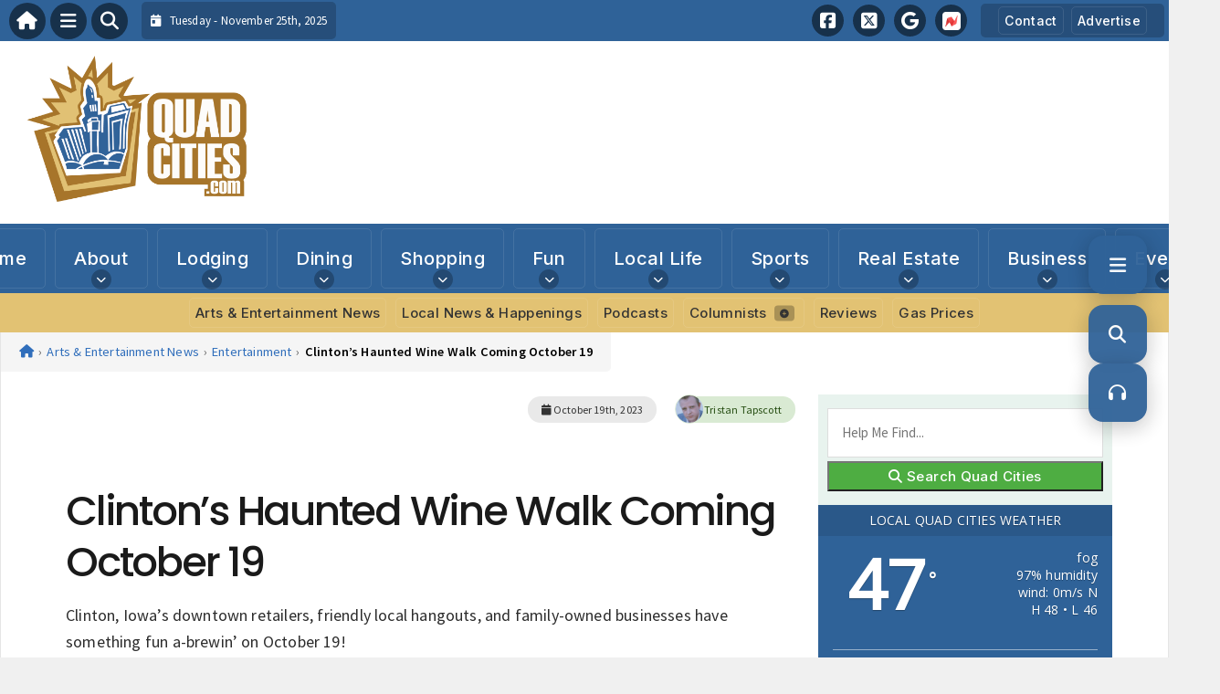

--- FILE ---
content_type: text/html; charset=UTF-8
request_url: https://www.quadcities.com/arts-and-entertainment-news/entertainment/clintons-haunted-wine-walk-coming-october-19/
body_size: 29453
content:
<!DOCTYPE html>
<html lang="en-US" prefix="og: https://ogp.me/ns#">

<head>
    <meta charset="UTF-8">
    <meta name="viewport" content="width=device-width, initial-scale=1.0, maximum-scale=5.0, user-scalable=yes">
    <link rel="profile" href="http://gmpg.org/xfn/11">
    <link rel="pingback" href="https://www.quadcities.com/xmlrpc.php">

    <title>Clinton’s Haunted Wine Walk Coming October 19 | Quad CitiesQuadCities.com</title>

    <link rel="alternate" type="application/rss+xml" title="QuadCities.com RSS2 Feed" href="https://www.quadcities.com/feed/">
    <link rel="alternate" type="application/atom+xml" title="QuadCities.com Atom Feed" href="https://www.quadcities.com/feed/atom/">

    <!-- Google Fonts for Modern Typography -->
    <link rel="preconnect" href="https://fonts.googleapis.com">
    <link rel="preconnect" href="https://fonts.gstatic.com" crossorigin>
    <link href="https://fonts.googleapis.com/css2?family=Inter:wght@400;500;600;700&family=Poppins:wght@500;600;700&family=Source+Sans+Pro:wght@400;500;600&display=swap" rel="stylesheet">

    	<style>img:is([sizes="auto" i], [sizes^="auto," i]) { contain-intrinsic-size: 3000px 1500px }</style>
	
<!-- Search Engine Optimization by Rank Math - https://rankmath.com/ -->
<meta name="description" content="It’s The HAUNTED WINE WALK and it will take place on THIRSTY-Thursday, October 19th from 5:00pm - 7:00pm!"/>
<meta name="robots" content="follow, index, max-snippet:-1, max-video-preview:-1, max-image-preview:large"/>
<link rel="canonical" href="https://www.quadcities.com/arts-and-entertainment-news/entertainment/clintons-haunted-wine-walk-coming-october-19/" />
<meta property="og:locale" content="en_US" />
<meta property="og:type" content="article" />
<meta property="og:title" content="Clinton’s Haunted Wine Walk Coming October 19 | Quad Cities" />
<meta property="og:description" content="It’s The HAUNTED WINE WALK and it will take place on THIRSTY-Thursday, October 19th from 5:00pm - 7:00pm!" />
<meta property="og:url" content="https://www.quadcities.com/arts-and-entertainment-news/entertainment/clintons-haunted-wine-walk-coming-october-19/" />
<meta property="og:site_name" content="QuadCities.com" />
<meta property="article:publisher" content="https://www.facebook.com/quadcitiescom/" />
<meta property="article:author" content="https://www.facebook.com/quadcitiescom/" />
<meta property="article:tag" content="Clinton" />
<meta property="article:tag" content="Clinton Iowa" />
<meta property="article:tag" content="downtown clinton" />
<meta property="article:tag" content="Halloween" />
<meta property="article:tag" content="haunted" />
<meta property="article:tag" content="Wine" />
<meta property="article:tag" content="Wine Walk" />
<meta property="article:section" content="Entertainment" />
<meta property="og:image" content="https://www.quadcities.com/wp-content/uploads/2023/09/IMG_4679-600x369.jpeg" />
<meta property="og:image:secure_url" content="https://www.quadcities.com/wp-content/uploads/2023/09/IMG_4679-600x369.jpeg" />
<meta property="og:image:alt" content="Wine walk" />
<meta property="article:published_time" content="2023-10-19T11:00:56-05:00" />
<meta name="twitter:card" content="summary_large_image" />
<meta name="twitter:title" content="Clinton’s Haunted Wine Walk Coming October 19 | Quad Cities" />
<meta name="twitter:description" content="It’s The HAUNTED WINE WALK and it will take place on THIRSTY-Thursday, October 19th from 5:00pm - 7:00pm!" />
<meta name="twitter:image" content="https://www.quadcities.com/wp-content/uploads/2023/09/IMG_4679-600x369.jpeg" />
<script type="application/ld+json" class="rank-math-schema">{"@context":"https://schema.org","@graph":[{"@type":"Organization","@id":"https://www.quadcities.com/#organization","name":"Quad Cities USA - Local News &amp; Visitors Guide for Quad City Metro Area","url":"https://www.quadcities.com","sameAs":["https://www.facebook.com/quadcitiescom/"],"email":"steve@quadcities.com","logo":{"@type":"ImageObject","@id":"https://www.quadcities.com/#logo","url":"https://www.quadcities.com/wp-content/uploads/2021/05/QuadCities-Logo.jpg","contentUrl":"https://www.quadcities.com/wp-content/uploads/2021/05/QuadCities-Logo.jpg","caption":"Quad Cities USA - Local News &amp; Visitors Guide for Quad City Metro Area","inLanguage":"en-US","width":"1000","height":"1000"}},{"@type":"WebSite","@id":"https://www.quadcities.com/#website","url":"https://www.quadcities.com","name":"Quad Cities USA - Local News &amp; Visitors Guide for Quad City Metro Area","publisher":{"@id":"https://www.quadcities.com/#organization"},"inLanguage":"en-US"},{"@type":"ImageObject","@id":"https://www.quadcities.com/wp-content/uploads/2023/09/IMG_4679-600x369.jpeg","url":"https://www.quadcities.com/wp-content/uploads/2023/09/IMG_4679-600x369.jpeg","width":"200","height":"200","inLanguage":"en-US"},{"@type":"WebPage","@id":"https://www.quadcities.com/arts-and-entertainment-news/entertainment/clintons-haunted-wine-walk-coming-october-19/#webpage","url":"https://www.quadcities.com/arts-and-entertainment-news/entertainment/clintons-haunted-wine-walk-coming-october-19/","name":"Clinton\u2019s Haunted Wine Walk Coming October 19 | Quad Cities","datePublished":"2023-10-19T11:00:56-05:00","dateModified":"2023-10-19T11:00:56-05:00","isPartOf":{"@id":"https://www.quadcities.com/#website"},"primaryImageOfPage":{"@id":"https://www.quadcities.com/wp-content/uploads/2023/09/IMG_4679-600x369.jpeg"},"inLanguage":"en-US"},{"@type":"Person","@id":"/columnists/tristan-tapscott/","name":"Tristan Tapscott","url":"/columnists/tristan-tapscott/","image":{"@type":"ImageObject","@id":"https://secure.gravatar.com/avatar/34d0fb188122246b76b60cd50318e2b58151587280b687d0855bfefb9e455c00?s=96&amp;d=mm&amp;r=g","url":"https://secure.gravatar.com/avatar/34d0fb188122246b76b60cd50318e2b58151587280b687d0855bfefb9e455c00?s=96&amp;d=mm&amp;r=g","caption":"Tristan Tapscott","inLanguage":"en-US"},"sameAs":["http://www.tristantapscott.com/"],"worksFor":{"@id":"https://www.quadcities.com/#organization"}},{"@type":"NewsArticle","headline":"Clinton\u2019s Haunted Wine Walk Coming October 19 | Quad Cities","keywords":"Wine walk","datePublished":"2023-10-19T11:00:56-05:00","dateModified":"2023-10-19T11:00:56-05:00","articleSection":"Clinton, Entertainment, Events, Events, Food &amp; Beverage Spotlight, Fun, Things To Do","author":{"@id":"/columnists/tristan-tapscott/","name":"Tristan Tapscott"},"publisher":{"@id":"https://www.quadcities.com/#organization"},"description":"It\u2019s The HAUNTED WINE WALK and it will take place on THIRSTY-Thursday, October 19th from 5:00pm - 7:00pm!","name":"Clinton\u2019s Haunted Wine Walk Coming October 19 | Quad Cities","@id":"https://www.quadcities.com/arts-and-entertainment-news/entertainment/clintons-haunted-wine-walk-coming-october-19/#richSnippet","isPartOf":{"@id":"https://www.quadcities.com/arts-and-entertainment-news/entertainment/clintons-haunted-wine-walk-coming-october-19/#webpage"},"image":{"@id":"https://www.quadcities.com/wp-content/uploads/2023/09/IMG_4679-600x369.jpeg"},"inLanguage":"en-US","mainEntityOfPage":{"@id":"https://www.quadcities.com/arts-and-entertainment-news/entertainment/clintons-haunted-wine-walk-coming-october-19/#webpage"}}]}</script>
<!-- /Rank Math WordPress SEO plugin -->

<link rel='dns-prefetch' href='//stats.wp.com' />
<link rel='dns-prefetch' href='//cdnjs.cloudflare.com' />
<link rel='dns-prefetch' href='//fonts.googleapis.com' />
<link rel='dns-prefetch' href='//b592012.smushcdn.com' />
<script type="text/javascript" id="wpp-js" src="https://www.quadcities.com/wp-content/plugins/wordpress-popular-posts/assets/js/wpp.min.js?ver=7.3.6" data-sampling="0" data-sampling-rate="100" data-api-url="https://www.quadcities.com/wp-json/wordpress-popular-posts" data-post-id="102181" data-token="849ccaaaba" data-lang="0" data-debug="0"></script>
<link rel="alternate" type="application/rss+xml" title="QuadCities.com &raquo; Clinton’s Haunted Wine Walk Coming October 19 Comments Feed" href="https://www.quadcities.com/arts-and-entertainment-news/entertainment/clintons-haunted-wine-walk-coming-october-19/feed/" />
		<style>
			.lazyload,
			.lazyloading {
				max-width: 100%;
			}
		</style>
		<script type="text/javascript">
/* <![CDATA[ */
window._wpemojiSettings = {"baseUrl":"https:\/\/s.w.org\/images\/core\/emoji\/16.0.1\/72x72\/","ext":".png","svgUrl":"https:\/\/s.w.org\/images\/core\/emoji\/16.0.1\/svg\/","svgExt":".svg","source":{"concatemoji":"https:\/\/www.quadcities.com\/wp-includes\/js\/wp-emoji-release.min.js?ver=6.8.3"}};
/*! This file is auto-generated */
!function(s,n){var o,i,e;function c(e){try{var t={supportTests:e,timestamp:(new Date).valueOf()};sessionStorage.setItem(o,JSON.stringify(t))}catch(e){}}function p(e,t,n){e.clearRect(0,0,e.canvas.width,e.canvas.height),e.fillText(t,0,0);var t=new Uint32Array(e.getImageData(0,0,e.canvas.width,e.canvas.height).data),a=(e.clearRect(0,0,e.canvas.width,e.canvas.height),e.fillText(n,0,0),new Uint32Array(e.getImageData(0,0,e.canvas.width,e.canvas.height).data));return t.every(function(e,t){return e===a[t]})}function u(e,t){e.clearRect(0,0,e.canvas.width,e.canvas.height),e.fillText(t,0,0);for(var n=e.getImageData(16,16,1,1),a=0;a<n.data.length;a++)if(0!==n.data[a])return!1;return!0}function f(e,t,n,a){switch(t){case"flag":return n(e,"\ud83c\udff3\ufe0f\u200d\u26a7\ufe0f","\ud83c\udff3\ufe0f\u200b\u26a7\ufe0f")?!1:!n(e,"\ud83c\udde8\ud83c\uddf6","\ud83c\udde8\u200b\ud83c\uddf6")&&!n(e,"\ud83c\udff4\udb40\udc67\udb40\udc62\udb40\udc65\udb40\udc6e\udb40\udc67\udb40\udc7f","\ud83c\udff4\u200b\udb40\udc67\u200b\udb40\udc62\u200b\udb40\udc65\u200b\udb40\udc6e\u200b\udb40\udc67\u200b\udb40\udc7f");case"emoji":return!a(e,"\ud83e\udedf")}return!1}function g(e,t,n,a){var r="undefined"!=typeof WorkerGlobalScope&&self instanceof WorkerGlobalScope?new OffscreenCanvas(300,150):s.createElement("canvas"),o=r.getContext("2d",{willReadFrequently:!0}),i=(o.textBaseline="top",o.font="600 32px Arial",{});return e.forEach(function(e){i[e]=t(o,e,n,a)}),i}function t(e){var t=s.createElement("script");t.src=e,t.defer=!0,s.head.appendChild(t)}"undefined"!=typeof Promise&&(o="wpEmojiSettingsSupports",i=["flag","emoji"],n.supports={everything:!0,everythingExceptFlag:!0},e=new Promise(function(e){s.addEventListener("DOMContentLoaded",e,{once:!0})}),new Promise(function(t){var n=function(){try{var e=JSON.parse(sessionStorage.getItem(o));if("object"==typeof e&&"number"==typeof e.timestamp&&(new Date).valueOf()<e.timestamp+604800&&"object"==typeof e.supportTests)return e.supportTests}catch(e){}return null}();if(!n){if("undefined"!=typeof Worker&&"undefined"!=typeof OffscreenCanvas&&"undefined"!=typeof URL&&URL.createObjectURL&&"undefined"!=typeof Blob)try{var e="postMessage("+g.toString()+"("+[JSON.stringify(i),f.toString(),p.toString(),u.toString()].join(",")+"));",a=new Blob([e],{type:"text/javascript"}),r=new Worker(URL.createObjectURL(a),{name:"wpTestEmojiSupports"});return void(r.onmessage=function(e){c(n=e.data),r.terminate(),t(n)})}catch(e){}c(n=g(i,f,p,u))}t(n)}).then(function(e){for(var t in e)n.supports[t]=e[t],n.supports.everything=n.supports.everything&&n.supports[t],"flag"!==t&&(n.supports.everythingExceptFlag=n.supports.everythingExceptFlag&&n.supports[t]);n.supports.everythingExceptFlag=n.supports.everythingExceptFlag&&!n.supports.flag,n.DOMReady=!1,n.readyCallback=function(){n.DOMReady=!0}}).then(function(){return e}).then(function(){var e;n.supports.everything||(n.readyCallback(),(e=n.source||{}).concatemoji?t(e.concatemoji):e.wpemoji&&e.twemoji&&(t(e.twemoji),t(e.wpemoji)))}))}((window,document),window._wpemojiSettings);
/* ]]> */
</script>

<link rel='stylesheet' id='fontawesome-css' href='https://cdnjs.cloudflare.com/ajax/libs/font-awesome/6.5.1/css/all.min.css?ver=6.5.1' type='text/css' media='all' />
<link rel='stylesheet' id='ttb-frontend-css' href='https://www.quadcities.com/wp-content/themes/ThemeToolbox/assets/css/front-end.css?ver=1.0.10' type='text/css' media='all' />
<style id='wp-emoji-styles-inline-css' type='text/css'>

	img.wp-smiley, img.emoji {
		display: inline !important;
		border: none !important;
		box-shadow: none !important;
		height: 1em !important;
		width: 1em !important;
		margin: 0 0.07em !important;
		vertical-align: -0.1em !important;
		background: none !important;
		padding: 0 !important;
	}
</style>
<link rel='stylesheet' id='wp-block-library-css' href='https://www.quadcities.com/wp-includes/css/dist/block-library/style.min.css?ver=6.8.3' type='text/css' media='all' />
<style id='classic-theme-styles-inline-css' type='text/css'>
/*! This file is auto-generated */
.wp-block-button__link{color:#fff;background-color:#32373c;border-radius:9999px;box-shadow:none;text-decoration:none;padding:calc(.667em + 2px) calc(1.333em + 2px);font-size:1.125em}.wp-block-file__button{background:#32373c;color:#fff;text-decoration:none}
</style>
<link rel='stylesheet' id='mediaelement-css' href='https://www.quadcities.com/wp-includes/js/mediaelement/mediaelementplayer-legacy.min.css?ver=4.2.17' type='text/css' media='all' />
<link rel='stylesheet' id='wp-mediaelement-css' href='https://www.quadcities.com/wp-includes/js/mediaelement/wp-mediaelement.min.css?ver=6.8.3' type='text/css' media='all' />
<style id='jetpack-sharing-buttons-style-inline-css' type='text/css'>
.jetpack-sharing-buttons__services-list{display:flex;flex-direction:row;flex-wrap:wrap;gap:0;list-style-type:none;margin:5px;padding:0}.jetpack-sharing-buttons__services-list.has-small-icon-size{font-size:12px}.jetpack-sharing-buttons__services-list.has-normal-icon-size{font-size:16px}.jetpack-sharing-buttons__services-list.has-large-icon-size{font-size:24px}.jetpack-sharing-buttons__services-list.has-huge-icon-size{font-size:36px}@media print{.jetpack-sharing-buttons__services-list{display:none!important}}.editor-styles-wrapper .wp-block-jetpack-sharing-buttons{gap:0;padding-inline-start:0}ul.jetpack-sharing-buttons__services-list.has-background{padding:1.25em 2.375em}
</style>
<style id='global-styles-inline-css' type='text/css'>
:root{--wp--preset--aspect-ratio--square: 1;--wp--preset--aspect-ratio--4-3: 4/3;--wp--preset--aspect-ratio--3-4: 3/4;--wp--preset--aspect-ratio--3-2: 3/2;--wp--preset--aspect-ratio--2-3: 2/3;--wp--preset--aspect-ratio--16-9: 16/9;--wp--preset--aspect-ratio--9-16: 9/16;--wp--preset--color--black: #000000;--wp--preset--color--cyan-bluish-gray: #abb8c3;--wp--preset--color--white: #ffffff;--wp--preset--color--pale-pink: #f78da7;--wp--preset--color--vivid-red: #cf2e2e;--wp--preset--color--luminous-vivid-orange: #ff6900;--wp--preset--color--luminous-vivid-amber: #fcb900;--wp--preset--color--light-green-cyan: #7bdcb5;--wp--preset--color--vivid-green-cyan: #00d084;--wp--preset--color--pale-cyan-blue: #8ed1fc;--wp--preset--color--vivid-cyan-blue: #0693e3;--wp--preset--color--vivid-purple: #9b51e0;--wp--preset--gradient--vivid-cyan-blue-to-vivid-purple: linear-gradient(135deg,rgba(6,147,227,1) 0%,rgb(155,81,224) 100%);--wp--preset--gradient--light-green-cyan-to-vivid-green-cyan: linear-gradient(135deg,rgb(122,220,180) 0%,rgb(0,208,130) 100%);--wp--preset--gradient--luminous-vivid-amber-to-luminous-vivid-orange: linear-gradient(135deg,rgba(252,185,0,1) 0%,rgba(255,105,0,1) 100%);--wp--preset--gradient--luminous-vivid-orange-to-vivid-red: linear-gradient(135deg,rgba(255,105,0,1) 0%,rgb(207,46,46) 100%);--wp--preset--gradient--very-light-gray-to-cyan-bluish-gray: linear-gradient(135deg,rgb(238,238,238) 0%,rgb(169,184,195) 100%);--wp--preset--gradient--cool-to-warm-spectrum: linear-gradient(135deg,rgb(74,234,220) 0%,rgb(151,120,209) 20%,rgb(207,42,186) 40%,rgb(238,44,130) 60%,rgb(251,105,98) 80%,rgb(254,248,76) 100%);--wp--preset--gradient--blush-light-purple: linear-gradient(135deg,rgb(255,206,236) 0%,rgb(152,150,240) 100%);--wp--preset--gradient--blush-bordeaux: linear-gradient(135deg,rgb(254,205,165) 0%,rgb(254,45,45) 50%,rgb(107,0,62) 100%);--wp--preset--gradient--luminous-dusk: linear-gradient(135deg,rgb(255,203,112) 0%,rgb(199,81,192) 50%,rgb(65,88,208) 100%);--wp--preset--gradient--pale-ocean: linear-gradient(135deg,rgb(255,245,203) 0%,rgb(182,227,212) 50%,rgb(51,167,181) 100%);--wp--preset--gradient--electric-grass: linear-gradient(135deg,rgb(202,248,128) 0%,rgb(113,206,126) 100%);--wp--preset--gradient--midnight: linear-gradient(135deg,rgb(2,3,129) 0%,rgb(40,116,252) 100%);--wp--preset--font-size--small: 13px;--wp--preset--font-size--medium: 20px;--wp--preset--font-size--large: 36px;--wp--preset--font-size--x-large: 42px;--wp--preset--spacing--20: 0.44rem;--wp--preset--spacing--30: 0.67rem;--wp--preset--spacing--40: 1rem;--wp--preset--spacing--50: 1.5rem;--wp--preset--spacing--60: 2.25rem;--wp--preset--spacing--70: 3.38rem;--wp--preset--spacing--80: 5.06rem;--wp--preset--shadow--natural: 6px 6px 9px rgba(0, 0, 0, 0.2);--wp--preset--shadow--deep: 12px 12px 50px rgba(0, 0, 0, 0.4);--wp--preset--shadow--sharp: 6px 6px 0px rgba(0, 0, 0, 0.2);--wp--preset--shadow--outlined: 6px 6px 0px -3px rgba(255, 255, 255, 1), 6px 6px rgba(0, 0, 0, 1);--wp--preset--shadow--crisp: 6px 6px 0px rgba(0, 0, 0, 1);}:where(.is-layout-flex){gap: 0.5em;}:where(.is-layout-grid){gap: 0.5em;}body .is-layout-flex{display: flex;}.is-layout-flex{flex-wrap: wrap;align-items: center;}.is-layout-flex > :is(*, div){margin: 0;}body .is-layout-grid{display: grid;}.is-layout-grid > :is(*, div){margin: 0;}:where(.wp-block-columns.is-layout-flex){gap: 2em;}:where(.wp-block-columns.is-layout-grid){gap: 2em;}:where(.wp-block-post-template.is-layout-flex){gap: 1.25em;}:where(.wp-block-post-template.is-layout-grid){gap: 1.25em;}.has-black-color{color: var(--wp--preset--color--black) !important;}.has-cyan-bluish-gray-color{color: var(--wp--preset--color--cyan-bluish-gray) !important;}.has-white-color{color: var(--wp--preset--color--white) !important;}.has-pale-pink-color{color: var(--wp--preset--color--pale-pink) !important;}.has-vivid-red-color{color: var(--wp--preset--color--vivid-red) !important;}.has-luminous-vivid-orange-color{color: var(--wp--preset--color--luminous-vivid-orange) !important;}.has-luminous-vivid-amber-color{color: var(--wp--preset--color--luminous-vivid-amber) !important;}.has-light-green-cyan-color{color: var(--wp--preset--color--light-green-cyan) !important;}.has-vivid-green-cyan-color{color: var(--wp--preset--color--vivid-green-cyan) !important;}.has-pale-cyan-blue-color{color: var(--wp--preset--color--pale-cyan-blue) !important;}.has-vivid-cyan-blue-color{color: var(--wp--preset--color--vivid-cyan-blue) !important;}.has-vivid-purple-color{color: var(--wp--preset--color--vivid-purple) !important;}.has-black-background-color{background-color: var(--wp--preset--color--black) !important;}.has-cyan-bluish-gray-background-color{background-color: var(--wp--preset--color--cyan-bluish-gray) !important;}.has-white-background-color{background-color: var(--wp--preset--color--white) !important;}.has-pale-pink-background-color{background-color: var(--wp--preset--color--pale-pink) !important;}.has-vivid-red-background-color{background-color: var(--wp--preset--color--vivid-red) !important;}.has-luminous-vivid-orange-background-color{background-color: var(--wp--preset--color--luminous-vivid-orange) !important;}.has-luminous-vivid-amber-background-color{background-color: var(--wp--preset--color--luminous-vivid-amber) !important;}.has-light-green-cyan-background-color{background-color: var(--wp--preset--color--light-green-cyan) !important;}.has-vivid-green-cyan-background-color{background-color: var(--wp--preset--color--vivid-green-cyan) !important;}.has-pale-cyan-blue-background-color{background-color: var(--wp--preset--color--pale-cyan-blue) !important;}.has-vivid-cyan-blue-background-color{background-color: var(--wp--preset--color--vivid-cyan-blue) !important;}.has-vivid-purple-background-color{background-color: var(--wp--preset--color--vivid-purple) !important;}.has-black-border-color{border-color: var(--wp--preset--color--black) !important;}.has-cyan-bluish-gray-border-color{border-color: var(--wp--preset--color--cyan-bluish-gray) !important;}.has-white-border-color{border-color: var(--wp--preset--color--white) !important;}.has-pale-pink-border-color{border-color: var(--wp--preset--color--pale-pink) !important;}.has-vivid-red-border-color{border-color: var(--wp--preset--color--vivid-red) !important;}.has-luminous-vivid-orange-border-color{border-color: var(--wp--preset--color--luminous-vivid-orange) !important;}.has-luminous-vivid-amber-border-color{border-color: var(--wp--preset--color--luminous-vivid-amber) !important;}.has-light-green-cyan-border-color{border-color: var(--wp--preset--color--light-green-cyan) !important;}.has-vivid-green-cyan-border-color{border-color: var(--wp--preset--color--vivid-green-cyan) !important;}.has-pale-cyan-blue-border-color{border-color: var(--wp--preset--color--pale-cyan-blue) !important;}.has-vivid-cyan-blue-border-color{border-color: var(--wp--preset--color--vivid-cyan-blue) !important;}.has-vivid-purple-border-color{border-color: var(--wp--preset--color--vivid-purple) !important;}.has-vivid-cyan-blue-to-vivid-purple-gradient-background{background: var(--wp--preset--gradient--vivid-cyan-blue-to-vivid-purple) !important;}.has-light-green-cyan-to-vivid-green-cyan-gradient-background{background: var(--wp--preset--gradient--light-green-cyan-to-vivid-green-cyan) !important;}.has-luminous-vivid-amber-to-luminous-vivid-orange-gradient-background{background: var(--wp--preset--gradient--luminous-vivid-amber-to-luminous-vivid-orange) !important;}.has-luminous-vivid-orange-to-vivid-red-gradient-background{background: var(--wp--preset--gradient--luminous-vivid-orange-to-vivid-red) !important;}.has-very-light-gray-to-cyan-bluish-gray-gradient-background{background: var(--wp--preset--gradient--very-light-gray-to-cyan-bluish-gray) !important;}.has-cool-to-warm-spectrum-gradient-background{background: var(--wp--preset--gradient--cool-to-warm-spectrum) !important;}.has-blush-light-purple-gradient-background{background: var(--wp--preset--gradient--blush-light-purple) !important;}.has-blush-bordeaux-gradient-background{background: var(--wp--preset--gradient--blush-bordeaux) !important;}.has-luminous-dusk-gradient-background{background: var(--wp--preset--gradient--luminous-dusk) !important;}.has-pale-ocean-gradient-background{background: var(--wp--preset--gradient--pale-ocean) !important;}.has-electric-grass-gradient-background{background: var(--wp--preset--gradient--electric-grass) !important;}.has-midnight-gradient-background{background: var(--wp--preset--gradient--midnight) !important;}.has-small-font-size{font-size: var(--wp--preset--font-size--small) !important;}.has-medium-font-size{font-size: var(--wp--preset--font-size--medium) !important;}.has-large-font-size{font-size: var(--wp--preset--font-size--large) !important;}.has-x-large-font-size{font-size: var(--wp--preset--font-size--x-large) !important;}
:where(.wp-block-post-template.is-layout-flex){gap: 1.25em;}:where(.wp-block-post-template.is-layout-grid){gap: 1.25em;}
:where(.wp-block-columns.is-layout-flex){gap: 2em;}:where(.wp-block-columns.is-layout-grid){gap: 2em;}
:root :where(.wp-block-pullquote){font-size: 1.5em;line-height: 1.6;}
</style>
<link rel='stylesheet' id='awesome-weather-css' href='https://www.quadcities.com/wp-content/plugins/awesome-weather/awesome-weather.css?ver=6.8.3' type='text/css' media='all' />
<style id='awesome-weather-inline-css' type='text/css'>
.awesome-weather-wrap { font-family: 'Open Sans', sans-serif; font-weight: 400; font-size: 14px; line-height: 14px; }
</style>
<link rel='stylesheet' id='opensans-googlefont-css' href='//fonts.googleapis.com/css?family=Open+Sans%3A400&#038;ver=6.8.3' type='text/css' media='all' />
<link rel='stylesheet' id='gn-frontend-gnfollow-style-css' href='https://www.quadcities.com/wp-content/plugins/gn-publisher/assets/css/gn-frontend-gnfollow.min.css?ver=1.5.24' type='text/css' media='all' />
<link rel='stylesheet' id='dtb2-common-css' href='https://www.quadcities.com/wp-content/plugins/DirectoryToolboxPro/assets/css/common.css?ver=2.0.4' type='text/css' media='all' />
<link rel='stylesheet' id='gtb-css-css' href='https://www.quadcities.com/wp-content/plugins/GlossaryToolboxPro/assets/css/custom.css?ver=2.0.3' type='text/css' media='all' />
<link rel='stylesheet' id='podtb-icons-css' href='https://www.quadcities.com/wp-content/plugins/PodcastsToolboxPro/assets/css/icons.css?ver=2.0.25' type='text/css' media='all' />
<link rel='stylesheet' id='podtb-main-css' href='https://www.quadcities.com/wp-content/plugins/PodcastsToolboxPro/assets/css/main.css?ver=2.0.25' type='text/css' media='all' />
<link rel='stylesheet' id='podtb-custom-css' href='https://www.quadcities.com/wp-content/plugins/PodcastsToolboxPro/style.css?ver=2.0.25' type='text/css' media='all' />
<link rel='stylesheet' id='ptb-icons-css' href='https://www.quadcities.com/wp-content/plugins/PublishToolboxPro/assets/css/icons.css?ver=2.0.20' type='text/css' media='all' />
<link rel='stylesheet' id='ptb-main-css' href='https://www.quadcities.com/wp-content/plugins/PublishToolboxPro/assets/css/main.css?ver=2.0.20' type='text/css' media='all' />
<link rel='stylesheet' id='ptb-custom-css' href='https://www.quadcities.com/wp-content/plugins/PublishToolboxPro/style.css?ver=2.0.20' type='text/css' media='all' />
<link rel='stylesheet' id='font-awesome-css' href='https://cdnjs.cloudflare.com/ajax/libs/font-awesome/6.5.2/css/all.min.css?ver=6.5.2' type='text/css' media='all' />
<link rel='stylesheet' id='ttb-related-posts-css' href='https://www.quadcities.com/wp-content/themes/ThemeToolbox/assets/css/related-posts.css?ver=1.0.2' type='text/css' media='all' />
<link rel='stylesheet' id='ttb-featured-grid-css' href='https://www.quadcities.com/wp-content/themes/ThemeToolbox/assets/css/featured-grid.css?ver=1.0.0' type='text/css' media='all' />
<link rel='stylesheet' id='ttb-main-menu-css' href='https://www.quadcities.com/wp-content/themes/ThemeToolbox/includes/menus/css/main-menu-style.css?ver=1.0.10' type='text/css' media='all' />
<link rel='stylesheet' id='ttb-mobile-menu-css' href='https://www.quadcities.com/wp-content/themes/ThemeToolbox/includes/menus/css/mobile-menu-style.css?ver=1.0.10' type='text/css' media='all' />
<link rel='stylesheet' id='ttb-mobile-menu-modern-css' href='https://www.quadcities.com/wp-content/themes/ThemeToolbox/includes/menus/css/mobile-menu-modern.css?ver=1.0.10' type='text/css' media='all' />
<link rel='stylesheet' id='ttb-floater-css' href='https://www.quadcities.com/wp-content/themes/ThemeToolbox/components/floater/floater.css?ver=1.0.0' type='text/css' media='all' />
<link rel='stylesheet' id='wp-featherlight-css' href='https://www.quadcities.com/wp-content/plugins/wp-featherlight/css/wp-featherlight.min.css?ver=1.3.4' type='text/css' media='all' />
<script type="text/javascript" src="https://www.quadcities.com/wp-includes/js/jquery/jquery.min.js?ver=3.7.1" id="jquery-core-js"></script>
<script type="text/javascript" src="https://www.quadcities.com/wp-includes/js/jquery/jquery-migrate.min.js?ver=3.4.1" id="jquery-migrate-js"></script>
<script type="text/javascript" src="https://www.quadcities.com/wp-content/plugins/PodcastsToolboxPro/assets/js/modernizr.js?ver=6.8.3" id="podtb-modernizr-js"></script>
<link rel="https://api.w.org/" href="https://www.quadcities.com/wp-json/" /><link rel="alternate" title="JSON" type="application/json" href="https://www.quadcities.com/wp-json/wp/v2/posts/102181" /><link rel="EditURI" type="application/rsd+xml" title="RSD" href="https://www.quadcities.com/xmlrpc.php?rsd" />
<meta name="generator" content="WordPress 6.8.3" />
<link rel='shortlink' href='https://wp.me/p7EVFB-qA5' />
<link rel="alternate" title="oEmbed (JSON)" type="application/json+oembed" href="https://www.quadcities.com/wp-json/oembed/1.0/embed?url=https%3A%2F%2Fwww.quadcities.com%2Farts-and-entertainment-news%2Fentertainment%2Fclintons-haunted-wine-walk-coming-october-19%2F" />
<link rel="alternate" title="oEmbed (XML)" type="text/xml+oembed" href="https://www.quadcities.com/wp-json/oembed/1.0/embed?url=https%3A%2F%2Fwww.quadcities.com%2Farts-and-entertainment-news%2Fentertainment%2Fclintons-haunted-wine-walk-coming-october-19%2F&#038;format=xml" />
<meta property="og:image" content="NO IMAGE" />	<style>img#wpstats{display:none}</style>
		<style type="text/css" >#directorytoolbox_rp-2 .dtb-widget-slider{
                    --dtb-slider-widget-header-color: #ffffff;--dtb-slider-widget-header-bg: #2f6298;--dtb-slider-widget-header-control-bg: #20446a;
                }#directorytoolbox_rp-3 .dtb-widget-slider{
                    --dtb-slider-widget-header-color: #ffffff;--dtb-slider-widget-header-bg: #2F6298;--dtb-slider-widget-header-control-bg: #20446a;
                }#directorytoolbox_rp-4 .dtb-widget-slider{
                    --dtb-slider-widget-header-color: #ffffff;--dtb-slider-widget-header-bg: #2f6298;--dtb-slider-widget-header-control-bg: #20446a;
                }#directorytoolbox_rp-6 .dtb-widget-slider{
                    --dtb-slider-widget-header-color: #ffffff;--dtb-slider-widget-header-bg: #2F6298;--dtb-slider-widget-header-control-bg: #20446a;
                }#directorytoolbox_rp-7 .dtb-widget-slider{
                    --dtb-slider-widget-header-color: #ffffff;--dtb-slider-widget-header-bg: #bb332d;--dtb-slider-widget-header-control-bg: #82231f;
                }</style><style type="text/css" >#podcaststoolbox_multimedia_posts_slider-2 .podtb-widget-slider{
                    --podtb-slider-widget-header-color: #ffffff;--podtb-slider-widget-header-bg: #559451;--podtb-slider-widget-header-control-bg: #3b6738;
                }#publishtoolbox_posts_slider-2_wrap{color:;}#publishtoolbox_posts_slider-2.widget{background-color:;}#podcaststoolbox_multimedia_posts_slider-3 .podtb-widget-slider{
                    --podtb-slider-widget-header-color: #ffffff;--podtb-slider-widget-header-bg: #2F6298;--podtb-slider-widget-header-control-bg: #20446a;
                }#publishtoolbox_posts_slider-3_wrap{color:;}#publishtoolbox_posts_slider-3.widget{background-color:;}#podcaststoolbox_multimedia_posts_slider-4 .podtb-widget-slider{
                    --podtb-slider-widget-header-color: #ffffff;--podtb-slider-widget-header-bg: #2F6298;--podtb-slider-widget-header-control-bg: #20446a;
                }#publishtoolbox_posts_slider-4_wrap{color:;}#publishtoolbox_posts_slider-4.widget{background-color:;}</style><style type="text/css" >#publishtoolbox_posts_slider-3 .ptb-widget-slider{
                    --ptb-slider-widget-header-color: #ffffff;--ptb-slider-widget-header-bg: #2F6298;--ptb-slider-widget-header-control-bg: #20446a;
                }#publishtoolbox_posts_slider-3_wrap{color:;}#publishtoolbox_posts_slider-3.widget{background-color:;}#publishtoolbox_posts_slider-5 .ptb-widget-slider{
                    --ptb-slider-widget-header-color: #fcfcfc;--ptb-slider-widget-header-bg: #559451;--ptb-slider-widget-header-control-bg: #3b6738;
                }#publishtoolbox_posts_slider-5_wrap{color:;}#publishtoolbox_posts_slider-5.widget{background-color:;}#publishtoolbox_posts_slider-6 .ptb-widget-slider{
                    --ptb-slider-widget-header-color: #ffffff;--ptb-slider-widget-header-bg: #2F6298;--ptb-slider-widget-header-control-bg: #20446a;
                }#publishtoolbox_posts_slider-6_wrap{color:;}#publishtoolbox_posts_slider-6.widget{background-color:;}#publishtoolbox_posts_slider-7 .ptb-widget-slider{
                    --ptb-slider-widget-header-color: #ffffff;--ptb-slider-widget-header-bg: #2F6298;--ptb-slider-widget-header-control-bg: #20446a;
                }#publishtoolbox_posts_slider-7_wrap{color:;}#publishtoolbox_posts_slider-7.widget{background-color:;}#publishtoolbox_posts_slider-8 .ptb-widget-slider{
                    --ptb-slider-widget-header-color: #ffffff;--ptb-slider-widget-header-bg: #19161f;--ptb-slider-widget-header-control-bg: #110f15;
                }#publishtoolbox_posts_slider-8_wrap{color:;}#publishtoolbox_posts_slider-8.widget{background-color:;}#publishtoolbox_posts_slider-8{border:1px solid #19161f;}#publishtoolbox_posts_slider-9 .ptb-widget-slider{
                    --ptb-slider-widget-header-color: #ffffff;--ptb-slider-widget-header-bg: #2F6298;--ptb-slider-widget-header-control-bg: #20446a;
                }#publishtoolbox_posts_slider-9_wrap{color:;}#publishtoolbox_posts_slider-9.widget{background-color:;}#publishtoolbox_posts_slider-10 .ptb-widget-slider{
                    --ptb-slider-widget-header-color: #ffffff;--ptb-slider-widget-header-bg: #d2540f;--ptb-slider-widget-header-control-bg: #933a0a;
                }#publishtoolbox_posts_slider-10_wrap{color:;}#publishtoolbox_posts_slider-10.widget{background-color:;}#publishtoolbox_posts_slider-11 .ptb-widget-slider{
                    --ptb-slider-widget-header-color: #ffffff;--ptb-slider-widget-header-bg: #2F6298;--ptb-slider-widget-header-control-bg: #20446a;
                }#publishtoolbox_posts_slider-11_wrap{color:;}#publishtoolbox_posts_slider-11.widget{background-color:;}#publishtoolbox_posts_slider-12 .ptb-widget-slider{
                    --ptb-slider-widget-header-color: #ffffff;--ptb-slider-widget-header-bg: #2F6298;--ptb-slider-widget-header-control-bg: #20446a;
                }#publishtoolbox_posts_slider-12_wrap{color:;}#publishtoolbox_posts_slider-12.widget{background-color:;}#publishtoolbox_posts_slider-13 .ptb-widget-slider{
                    --ptb-slider-widget-header-color: #ffffff;--ptb-slider-widget-header-bg: #2F6298;--ptb-slider-widget-header-control-bg: #20446a;
                }#publishtoolbox_posts_slider-13_wrap{color:;}#publishtoolbox_posts_slider-13.widget{background-color:;}#publishtoolbox_posts_slider-14 .ptb-widget-slider{
                    --ptb-slider-widget-header-color: #ffffff;--ptb-slider-widget-header-bg: #2F6298;--ptb-slider-widget-header-control-bg: #20446a;
                }#publishtoolbox_posts_slider-14_wrap{color:;}#publishtoolbox_posts_slider-14.widget{background-color:;}#publishtoolbox_posts_slider-15 .ptb-widget-slider{
                    --ptb-slider-widget-header-color: #ffffff;--ptb-slider-widget-header-bg: #2F6298;--ptb-slider-widget-header-control-bg: #20446a;
                }#publishtoolbox_posts_slider-15_wrap{color:;}#publishtoolbox_posts_slider-15.widget{background-color:;}#publishtoolbox_posts_slider-16 .ptb-widget-slider{
                    --ptb-slider-widget-header-color: #ffffff;--ptb-slider-widget-header-bg: #2F6298;--ptb-slider-widget-header-control-bg: #20446a;
                }#publishtoolbox_posts_slider-16_wrap{color:;}#publishtoolbox_posts_slider-16.widget{background-color:;}#publishtoolbox_posts_slider-17 .ptb-widget-slider{
                    --ptb-slider-widget-header-color: #ffffff;--ptb-slider-widget-header-bg: #1e891b;--ptb-slider-widget-header-control-bg: #145f12;
                }#publishtoolbox_posts_slider-17_wrap{color:;}#publishtoolbox_posts_slider-17.widget{background-color:;}#publishtoolbox_posts_slider-18 .ptb-widget-slider{
                    --ptb-slider-widget-header-color: #ffffff;--ptb-slider-widget-header-bg: #2F6298;--ptb-slider-widget-header-control-bg: #20446a;
                }#publishtoolbox_posts_slider-18_wrap{color:;}#publishtoolbox_posts_slider-18.widget{background-color:;}#publishtoolbox_posts_slider-19 .ptb-widget-slider{
                    --ptb-slider-widget-header-color: #ffffff;--ptb-slider-widget-header-bg: #2F6298;--ptb-slider-widget-header-control-bg: #20446a;
                }#publishtoolbox_posts_slider-19_wrap{color:;}#publishtoolbox_posts_slider-19.widget{background-color:;}#publishtoolbox_posts_slider-20 .ptb-widget-slider{
                    --ptb-slider-widget-header-color: #ffffff;--ptb-slider-widget-header-bg: #5c218e;--ptb-slider-widget-header-control-bg: #401763;
                }#publishtoolbox_posts_slider-20_wrap{color:;}#publishtoolbox_posts_slider-20.widget{background-color:;}#publishtoolbox_posts_slider-21 .ptb-widget-slider{
                    --ptb-slider-widget-header-color: #ffffff;--ptb-slider-widget-header-bg: #0071a3;--ptb-slider-widget-header-control-bg: #004f72;
                }#publishtoolbox_posts_slider-21_wrap{color:;}#publishtoolbox_posts_slider-21.widget{background-color:;}#publishtoolbox_posts_slider-22 .ptb-widget-slider{
                    --ptb-slider-widget-header-color: #ffffff;--ptb-slider-widget-header-bg: #d90028;--ptb-slider-widget-header-control-bg: #97001b;
                }#publishtoolbox_posts_slider-22_wrap{color:;}#publishtoolbox_posts_slider-22.widget{background-color:;}#publishtoolbox_posts_slider-23 .ptb-widget-slider{
                    --ptb-slider-widget-header-color: #ffffff;--ptb-slider-widget-header-bg: #00b5b1;--ptb-slider-widget-header-control-bg: #007e7b;
                }#publishtoolbox_posts_slider-23_wrap{color:;}#publishtoolbox_posts_slider-23.widget{background-color:;}#publishtoolbox_posts_slider-24 .ptb-widget-slider{
                    --ptb-slider-widget-header-color: #ffffff;--ptb-slider-widget-header-bg: #140a0a;--ptb-slider-widget-header-control-bg: #0e0707;
                }#publishtoolbox_posts_slider-24_wrap{color:;}#publishtoolbox_posts_slider-24.widget{background-color:;}#publishtoolbox_posts_slider-25 .ptb-widget-slider{
                    --ptb-slider-widget-header-color: #ffffff;--ptb-slider-widget-header-bg: #005491;--ptb-slider-widget-header-control-bg: #003a65;
                }#publishtoolbox_posts_slider-25_wrap{color:;}#publishtoolbox_posts_slider-25.widget{background-color:;}#publishtoolbox_posts_slider-26 .ptb-widget-slider{
                    --ptb-slider-widget-header-color: #ffffff;--ptb-slider-widget-header-bg: #41934c;--ptb-slider-widget-header-control-bg: #2d6635;
                }#publishtoolbox_posts_slider-26_wrap{color:;}#publishtoolbox_posts_slider-26.widget{background-color:;}#publishtoolbox_posts_slider-27 .ptb-widget-slider{
                    --ptb-slider-widget-header-color: #ffffff;--ptb-slider-widget-header-bg: #bc6225;--ptb-slider-widget-header-control-bg: #834419;
                }#publishtoolbox_posts_slider-27_wrap{color:;}#publishtoolbox_posts_slider-27.widget{background-color:;}#publishtoolbox_posts_slider-28 .ptb-widget-slider{
                    --ptb-slider-widget-header-color: #ffffff;--ptb-slider-widget-header-bg: #ba002e;--ptb-slider-widget-header-control-bg: #820020;
                }#publishtoolbox_posts_slider-28_wrap{color:;}#publishtoolbox_posts_slider-28.widget{background-color:;}#publishtoolbox_posts_slider-29 .ptb-widget-slider{
                    --ptb-slider-widget-header-color: #ffffff;--ptb-slider-widget-header-bg: #545454;--ptb-slider-widget-header-control-bg: #3a3a3a;
                }#publishtoolbox_posts_slider-29_wrap{color:;}#publishtoolbox_posts_slider-29.widget{background-color:;}#publishtoolbox_posts_slider-30 .ptb-widget-slider{
                    --ptb-slider-widget-header-color: #ffffff;--ptb-slider-widget-header-bg: #e8001b;--ptb-slider-widget-header-control-bg: #a20012;
                }#publishtoolbox_posts_slider-30_wrap{color:;}#publishtoolbox_posts_slider-30.widget{background-color:;}#publishtoolbox_posts_slider-31 .ptb-widget-slider{
                    --ptb-slider-widget-header-color: #ffffff;--ptb-slider-widget-header-bg: #004a15;--ptb-slider-widget-header-control-bg: #00330e;
                }#publishtoolbox_posts_slider-31_wrap{color:;}#publishtoolbox_posts_slider-31.widget{background-color:;}#publishtoolbox_posts_slider-32 .ptb-widget-slider{
                    --ptb-slider-widget-header-color: #ffffff;--ptb-slider-widget-header-bg: #007bc5;--ptb-slider-widget-header-control-bg: #005689;
                }#publishtoolbox_posts_slider-32_wrap{color:;}#publishtoolbox_posts_slider-32.widget{background-color:;}#publishtoolbox_posts_slider-33 .ptb-widget-slider{
                    --ptb-slider-widget-header-color: #ffffff;--ptb-slider-widget-header-bg: #009021;--ptb-slider-widget-header-control-bg: #006417;
                }#publishtoolbox_posts_slider-33_wrap{color:;}#publishtoolbox_posts_slider-33.widget{background-color:;}#publishtoolbox_posts_slider-34 .ptb-widget-slider{
                    --ptb-slider-widget-header-color: #ffffff;--ptb-slider-widget-header-bg: #7cb09d;--ptb-slider-widget-header-control-bg: #4f8370;
                }#publishtoolbox_posts_slider-34_wrap{color:;}#publishtoolbox_posts_slider-34.widget{background-color:;}#publishtoolbox_posts_slider-35 .ptb-widget-slider{
                    --ptb-slider-widget-header-color: #ffffff;--ptb-slider-widget-header-bg: #414890;--ptb-slider-widget-header-control-bg: #2d3264;
                }#publishtoolbox_posts_slider-35_wrap{color:;}#publishtoolbox_posts_slider-35.widget{background-color:;}#publishtoolbox_posts_slider-36 .ptb-widget-slider{
                    --ptb-slider-widget-header-color: #ffffff;--ptb-slider-widget-header-bg: #ea3d2d;--ptb-slider-widget-header-control-bg: #b11f11;
                }#publishtoolbox_posts_slider-36_wrap{color:;}#publishtoolbox_posts_slider-36.widget{background-color:;}#publishtoolbox_posts_slider-37 .ptb-widget-slider{
                    --ptb-slider-widget-header-color: #ffffff;--ptb-slider-widget-header-bg: #003d41;--ptb-slider-widget-header-control-bg: #002a2d;
                }#publishtoolbox_posts_slider-37_wrap{color:;}#publishtoolbox_posts_slider-37.widget{background-color:;}#publishtoolbox_posts_slider-38 .ptb-widget-slider{
                    --ptb-slider-widget-header-color: #ffffff;--ptb-slider-widget-header-bg: #2F6298;--ptb-slider-widget-header-control-bg: #20446a;
                }#publishtoolbox_posts_slider-38_wrap{color:;}#publishtoolbox_posts_slider-38.widget{background-color:;}#publishtoolbox_posts_slider-39 .ptb-widget-slider{
                    --ptb-slider-widget-header-color: #111111;--ptb-slider-widget-header-bg: #fed005;--ptb-slider-widget-header-control-bg: #b49300;
                }#publishtoolbox_posts_slider-39_wrap{color:;}#publishtoolbox_posts_slider-39.widget{background-color:;}#publishtoolbox_posts_slider-40 .ptb-widget-slider{
                    --ptb-slider-widget-header-color: #ffffff;--ptb-slider-widget-header-bg: #2d8854;--ptb-slider-widget-header-control-bg: #1f5f3a;
                }#publishtoolbox_posts_slider-40_wrap{color:;}#publishtoolbox_posts_slider-40.widget{background-color:;}#publishtoolbox_posts_slider-41 .ptb-widget-slider{
                    --ptb-slider-widget-header-color: #ffffff;--ptb-slider-widget-header-bg: #2F6298;--ptb-slider-widget-header-control-bg: #20446a;
                }#publishtoolbox_posts_slider-41_wrap{color:;}#publishtoolbox_posts_slider-41.widget{background-color:;}#publishtoolbox_posts_slider-42 .ptb-widget-slider{
                    --ptb-slider-widget-header-color: #ffffff;--ptb-slider-widget-header-bg: #1d8499;--ptb-slider-widget-header-control-bg: #145c6b;
                }#publishtoolbox_posts_slider-42_wrap{color:;}#publishtoolbox_posts_slider-42.widget{background-color:;}#publishtoolbox_posts_slider-43 .ptb-widget-slider{
                    --ptb-slider-widget-header-color: #ffffff;--ptb-slider-widget-header-bg: #359749;--ptb-slider-widget-header-control-bg: #256933;
                }#publishtoolbox_posts_slider-43_wrap{color:;}#publishtoolbox_posts_slider-43.widget{background-color:;}#publishtoolbox_posts_slider-44 .ptb-widget-slider{
                    --ptb-slider-widget-header-color: #ffffff;--ptb-slider-widget-header-bg: #c90006;--ptb-slider-widget-header-control-bg: #8c0004;
                }#publishtoolbox_posts_slider-44_wrap{color:;}#publishtoolbox_posts_slider-44.widget{background-color:;}#publishtoolbox_posts_slider-45 .ptb-widget-slider{
                    --ptb-slider-widget-header-color: #ffffff;--ptb-slider-widget-header-bg: #c90006;--ptb-slider-widget-header-control-bg: #8c0004;
                }#publishtoolbox_posts_slider-45_wrap{color:;}#publishtoolbox_posts_slider-45.widget{background-color:;}#publishtoolbox_posts_slider-46 .ptb-widget-slider{
                    
                }#publishtoolbox_posts_slider-46_wrap{color:;}#publishtoolbox_posts_slider-46.widget{background-color:;}#publishtoolbox_mixed_slider-2 .ptb-widget-slider{
                    --ptb-slider-widget-header-color: #ffffff;--ptb-slider-widget-header-bg: #355367;--ptb-slider-widget-header-control-bg: #253a48;
                }#publishtoolbox_mixed_slider-2_wrap{color:;}#publishtoolbox_mixed_slider-2{background-color:;}#publishtoolbox_mixed_slider-2{border:1px solid #19161f;}#publishtoolbox_mixed_slider-3 .ptb-widget-slider{
                    --ptb-slider-widget-header-color: #ffffff;--ptb-slider-widget-header-bg: #e0831f;--ptb-slider-widget-header-control-bg: #9c5b15;
                }#publishtoolbox_mixed_slider-3_wrap{color:;}#publishtoolbox_mixed_slider-3{background-color:;}#publishtoolbox_mixed_slider-4 .ptb-widget-slider{
                    --ptb-slider-widget-header-color: #ffffff;--ptb-slider-widget-header-bg: #2F6298;--ptb-slider-widget-header-control-bg: #20446a;
                }#publishtoolbox_mixed_slider-4_wrap{color:;}#publishtoolbox_mixed_slider-4{background-color:;}</style>            <style id="wpp-loading-animation-styles">@-webkit-keyframes bgslide{from{background-position-x:0}to{background-position-x:-200%}}@keyframes bgslide{from{background-position-x:0}to{background-position-x:-200%}}.wpp-widget-block-placeholder,.wpp-shortcode-placeholder{margin:0 auto;width:60px;height:3px;background:#dd3737;background:linear-gradient(90deg,#dd3737 0%,#571313 10%,#dd3737 100%);background-size:200% auto;border-radius:3px;-webkit-animation:bgslide 1s infinite linear;animation:bgslide 1s infinite linear}</style>
            		<script>
			document.documentElement.className = document.documentElement.className.replace('no-js', 'js');
		</script>
				<style>
			.no-js img.lazyload {
				display: none;
			}

			figure.wp-block-image img.lazyloading {
				min-width: 150px;
			}

			.lazyload,
			.lazyloading {
				--smush-placeholder-width: 100px;
				--smush-placeholder-aspect-ratio: 1/1;
				width: var(--smush-image-width, var(--smush-placeholder-width)) !important;
				aspect-ratio: var(--smush-image-aspect-ratio, var(--smush-placeholder-aspect-ratio)) !important;
			}

						.lazyload, .lazyloading {
				opacity: 0;
			}

			.lazyloaded {
				opacity: 1;
				transition: opacity 400ms;
				transition-delay: 0ms;
			}

					</style>
		  <style type="text/css">
    :root {
      --site-background-color: #F0F0F0;

      --top-bar-bg-color: #2F6298;
      --top-bar-text-color: #FFFFFF;
      --top-bar-dropdown-bg-color: hsl(211, 53%, 34%);
      --top-bar-dropdown-3-bg-color: hsl(211, 53%, 24%);

      --header-bg-color: #ffffff;

      --main-nav-bg-color: #2F6298;
      --main-nav-text-color: #FFFFFF;
      --main-nav-accent-color: #0066cc;
      --main-nav-dropdown-bg-color: hsl(211, 53%, 34%);
      --main-nav-dropdown-3-bg-color: hsl(211, 53%, 29%);

      --second-nav-bg-color: #E2C273;
      --second-nav-text-color: #333333;
      --second-nav-dropdown-bg-color: hsl(43, 66%, 62%);
      --second-nav-dropdown-3-bg-color: hsl(43, 66%, 57%);

      --footer-bg-color: #2e6298;
      --footer-text-color: #ffffff;

      --widget-headline-bg-color: #316da1;
      --widget-headline-text-color: #FFFFFF;
      
      /* Added link colors in 1.0.10 */

      --link-color: #4582b4;
      --link-hover-color: #316da1;
      --link-text-decoration: ;
      --link-hover-text-decoration: underline;

      
      /* Add more variables as needed */

      /* Floating Actions Customization */
      --floating-actions-bg: #306298;
              --floating-actions-panel-bg: #306298;
      --floating-actions-icon: #ffffff;
      --floating-actions-text: #ffffff;
      --floating-actions-accent: #306298;
      --floating-actions-opacity: 0.95;
      --floating-actions-radius: 16px;

    }


          .ttb-navbar-content, .ttb-second-content {
      justify-content: center !important;
       }
    
        .ttb-post-article .no-thumbnail {
      width: 100%;
      height: 250px;
      background: url(https://b592012.smushcdn.com/592012/wp-content/uploads/2015/12/QuadCities-Logo-Default-Trans-Lrg.png?lossy=1&strip=1&webp=1) center/cover no-repeat;
    }

  </style>
  <!-- Start Quantcast tag -->
<script type="text/javascript">
_qoptions={
qacct:"p-3cNeKiDGKgJWw"
};
</script>
<script type="text/javascript" src="https://edge.quantserve.com/quant.js" async></script>
<noscript>
<img src="https://pixel.quantserve.com/pixel/p-3cNeKiDGKgJWw.gif" style="display: none;border:0;"  height="1" width="1" alt="Quantcast"/>
</noscript>
<!-- End Quantcast tag -->

<!-- Global site tag (gtag.js) - Google Analytics -->
<script async src="https://www.googletagmanager.com/gtag/js?id=UA-6868198-1"></script>
<script>
  window.dataLayer = window.dataLayer || [];
  function gtag(){dataLayer.push(arguments);}
  gtag('js', new Date());

  gtag('config', 'UA-6868198-1');
</script><style id="ttb-menu-css-variables">:root {--ttb-menu-bg: #ffffff;--ttb-menu-bg-rgba: 255, 255, 255;--ttb-menu-text: #333333;--ttb-menu-item-bg: #ffffff;--ttb-menu-item-bg-rgba: 255, 255, 255;--ttb-menu-accent: #0066cc;--ttb-menu-accent-rgba: 0, 102, 204;--ttb-menu-radius: 24px;}</style>		<style type="text/css" id="wp-custom-css">
			#ttb-site-content-container{
	max-width: 1400px!important;
}

.ttb-menu a {
font-size: 20px;
	padding: 20px 20px;
}

.ttb-drawer-toggle-collapsed {
	transform: translate(-50%, -16px);
}
.ttb-featured-grid-wrapper {
	padding: 0px 20px 0 25px;
}
   
  .qc-home-container {
    width: 100%;
    padding: 0;
    margin: 0;
  }

  .qc-home-content {
    display: flex;
    flex-direction: column;
    gap: 20px;
    width: 100%;
    max-width: 1400px;
    margin: 0 auto;
    padding: 20px;
  }

  .qc-home-welcome {
    text-align: center;
  }

  .qc-home-welcome-text {
    max-width: 100%;
    height: auto;
    display: block;
    margin: 0 auto;
  }

  .qc-home-cities {
    display: flex;
    flex-wrap: wrap;
    justify-content: center;
    align-items: center;
    gap: 10px;
  }

  .qc-home-logo {
    max-width: 120px;
    width: 100%;
    height: auto;
    transition: transform 0.2s ease;
  }

  .qc-home-logo:hover {
    transform: scale(1.05);
  }

  .qc-home-search {
    width: 100%;
    background: #C1D6A5;
    border-radius: 12px;
    padding: 30px;
    box-shadow: 0 2px 8px rgba(0,0,0,0.08);
  }

  .qc-home-search form {
    width: 100%;
  }

  .qc-home-search-wrapper {
    display: flex;
    max-width: 600px;
    margin: 0 auto;
    background: white;
    border-radius: 6px;
    overflow: hidden;
    box-shadow: 0 3px 10px rgba(0,0,0,0.15);
  }

  .qc-home-search-input {
    flex: 1;
    padding: 16px 20px;
    font-size: 1.1rem;
    border: none;
    outline: none;
  }

  .qc-home-search-input::placeholder {
    color: #999;
  }

  .qc-home-search-btn {
    padding: 16px 24px;
    background: #4CAF50;
    color: white;
    border: none;
    cursor: pointer;
    transition: background 0.3s ease;
    display: flex;
    align-items: center;
    justify-content: center;
  }

  .qc-home-search-btn:hover {
    background: #45a049;
  }

  .qc-home-search-btn .fa-search {
    font-size: 1.2rem;
  }

  /* Tablet and up - Single row layout */
  @media (min-width: 768px) {
    .qc-home-content {
      flex-direction: row;
      align-items: center;
      gap: 15px;
    }

    .qc-home-welcome {
      flex-shrink: 0;
      text-align: left;
    }

    .qc-home-welcome-text {
      margin: 0;
      max-width: 180px;
      height: auto;
    }

    .qc-home-cities {
      flex-wrap: nowrap;
      gap: 8px;
      flex-shrink: 0;
    }

    .qc-home-logo {
      max-width: 65px;
    }

    .qc-home-search {
      flex: 1;
      min-width: 0;
      padding: 30px 35px;
    }

    .qc-home-search-wrapper {
      max-width: 100%;
    }

    .qc-home-search-input {
      font-size: 1.15rem;
      padding: 18px 24px;
    }

    .qc-home-search-btn {
      padding: 18px 28px;
    }
  }

  /* Medium desktop - scale up a bit */
  @media (min-width: 992px) {
    .qc-home-content {
      gap: 20px;
    }

    .qc-home-welcome-text {
      max-width: 220px;
    }

    .qc-home-logo {
      max-width: 80px;
    }

    .qc-home-search {
      padding: 35px 40px;
    }

    .qc-home-search-input {
      font-size: 1.2rem;
      padding: 20px 28px;
    }

    .qc-home-search-btn {
      padding: 20px 32px;
    }
  }

  /* Large desktop - more space for everything */
  @media (min-width: 1200px) {
    .qc-home-content {
      gap: 25px;
    }

    .qc-home-welcome-text {
      max-width: 250px;
    }

    .qc-home-logo {
      max-width: 90px;
    }

    .qc-home-search {
      padding: 40px 45px;
    }

    .qc-home-search-input {
      font-size: 1.25rem;
      padding: 22px 30px;
    }

    .qc-home-search-btn {
      padding: 22px 36px;
    }
  }

  /* Extra large desktop */
  @media (min-width: 1400px) {
    .qc-home-welcome-text {
      max-width: 265px;
    }

    .qc-home-logo {
      max-width: 100px;
    }
  }

  /* Mobile - stack vertically */
  @media (max-width: 767px) {
    .qc-home-content {
      padding: 15px;
      gap: 15px;
    }

    .qc-home-cities {
      gap: 8px;
    }

    .qc-home-logo {
      max-width: 100px;
    }

    .qc-home-search {
      padding: 20px 18px;
    }

    .qc-home-search-input {
      font-size: 1rem;
      padding: 14px 16px;
    }

    .qc-home-search-btn {
      padding: 14px 18px;
    }
  }


.ttb-post-meta-row {
	position: relative;
	z-index: 5;
}		</style>
		</head>

<body class="wp-singular post-template-default single single-post postid-102181 single-format-standard wp-theme-ThemeToolbox theme-ThemeToolbox metaslider-plugin wp-featherlight-captions">
    <div id="ttb-main-container">

        <div id="ttb-topnavbar" class="ttb-no-pad">
    <div class="ttb-top-nav-button ttb-top-home-button">
        <a href="https://www.quadcities.com"><i class="fa fa-house"></i></a>
    </div>
    <div class="ttb-top-menu-button ttb-menu-trigger-top-bar ttb-top-nav-button">
        <i class="fa fa-bars"></i>
    </div>
    <div class="ttb-top-nav-button ttb-top-search-button">
        <i class="fa fa-search"></i>
    </div>
    <div class="ttb-top-nav-date">
        <div class="ttb-nav-date-wrapper">
            <div class="ttb-top-nav-date-text">
                <i class="fa-solid fa-calendar-day"></i> &nbsp;
                Tuesday - November 25th, 2025            </div>
        </div>
    </div>
    <div class="ttb-top-nav-social">
        <div class="ttb-social-media-icons-header">
            <a class='ttb-top-nav-button-social' href='https://www.facebook.com/QuadCitiescom-172412662921457/' target='_blank' title='Facebook'><i class='fa-brands fa-facebook-square'></i></a> <a class='ttb-top-nav-button-social' href='https://twitter.com/QuadCitiesUSA' target='_blank' title='X-twitter'><i class='fa-brands fa-square-x-twitter'></i></a> <a class='ttb-top-nav-button-social' href='https://news.google.com/publications/CAAqBwgKMI-5lwswguKuAw?hl=en-US&#038;gl=US&#038;ceid=US:en' target='_blank' title='Google_news'><i class='fa-brands fa-google'></i></a> <a style='overflow: hidden;' class='ttb-top-nav-button-social newsbreak-icon' href='https://www.newsbreak.com/quadcities-com-510622?s=01' target='_blank' title='Find us on NewsBreak App!'><img src='https://b592012.smushcdn.com/592012/wp-content/themes/ThemeToolbox/assets/webp/newsbreak.webp?lossy=1&strip=1&webp=1' alt='Newsbreak' sizes='(max-width: 256px) 100vw, 256px'></a>        </div>
    </div>

    <div class="ttb-nav-menu-wrapper ttb-no-pad">
        <div class="ttb-top-bar-navbar">
            <div class="ttb-top-bar-content">
                <nav id="ttb-top-bar-menu" class="ttb-top-bar-navbar"><ul id="menu-community" class="ttb-menu-top-bar"><li id="menu-item-7761" class="menu-item menu-item-type-post_type menu-item-object-page menu-item-7761"><a href="https://www.quadcities.com/contact-us/">Contact</a></li>
<li id="menu-item-3244" class="menu-item menu-item-type-post_type menu-item-object-page menu-item-3244"><a href="https://www.quadcities.com/advertise/">Advertise</a></li>
</ul></nav>            </div>
        </div>
    </div>


</div>
</div>


<style>
    /* Overlay background */
    .ttb-search-overlay {
        position: fixed;
        z-index: 1000000000;
        left: 0;
        top: 0;
        width: 100%;
        /* Full width */
        height: 100%;
        /* Full height */
        background-color: rgba(0, 0, 0, 0.9);
        /* Black w/ opacity */
        display: flex;
        align-items: center;
        justify-content: center;
        display: none;
    }

    /* Close button */
    .ttb-close-search-overlay {
        position: absolute;
        top: -1rem;
        right: -1rem;
        font-size: 2rem;
        width: 3.5rem;
        height: 3.5rem;
        border-radius: 50%;
        background: red;
        color: white;
        cursor: pointer;
        display: flex;
        align-items: center;
        justify-content: center;
        box-sizing: border-box;
        line-height: 1;
        padding: 0;
    }

    /* Search box */
    .ttb-search-overlay-content {
        position: relative;
        background-color: #fff;
        padding: 20px;
        border-radius: 5px;
        text-align: center;
        width: auto;
        max-width: 800px;
    }

    /* Search input */
    .ttb-search-overlay-content .search-field {
        width: calc(100% - 120px);
        padding: 10px;
        margin-right: 10px;
        border: 1px solid #ccc;
        border-radius: 5px;
    }

    /* Search button */
    .ttb-search-overlay-content .search-button {
        width: 100px;
        height: 45px;
        border: none;
        background-color: #359749;
        border-radius: 5px;
        color: white;
        cursor: pointer;
    }


    .ttb-popular-tags {
        margin-top: 20px;
    }

    .ttb-popular-tags ul {
        padding: 0;
        list-style-type: none;
        /* Removes the default list styling */
    }

    .ttb-popular-tags li {
        display: inline-block;
        /* Displays the list items inline */
        margin: 15px 5px 0px 0px;
        /* Adds space between the tags */
    }

    .ttb-popular-tags a {
        background-color: #eee;
        /* Light grey background */
        padding: 5px 10px;
        /* Padding around the text */
        border-radius: 5px;
        /* Rounded corners for the tags */
        text-decoration: none;
        /* Removes the underline from the links */
        color: #333;
        /* Dark text color */
        transition: background-color 0.3s;
        /* Smooth transition for hover effect */
    }

    .ttb-popular-tags a:hover {
        background-color: #ddd;
    }

    @media (max-width: 768px) {
        .ttb-search-overlay {
            align-items: flex-start;
            padding-top: 20px;
        }

        .ttb-close-search-overlay {
            top: 10px;
            right: 10px;
        }

        .ttb-search-overlay h1 {
            margin-top: 60px;
            font-size: 22px;
        }

        .ttb-search-overlay-content {
            width: 90%;
            padding: 15px;
        }

        .ttb-search-overlay-content .search-field {
            width: 100%;
        }

        .ttb-search-overlay-content .search-button {
            width: 100%;
            margin-top: 15px;
        }

        .ttb-popular-tags li {
            margin: 10px 5px 0px 0px;
        }

        .ttb-popular-tags a {
            padding: 5px;
        }
    }
</style>

<!-- The Search Overlay -->
<div class="ttb-search-overlay">
    <!-- The Overlay Content -->
    <div class="ttb-search-overlay-content">
        <span class="ttb-close-search-overlay">&times;</span>
        <h1>What can we help you find?</h1>
        <!-- Search form -->
        <form role="search" method="get" action="https://www.quadcities.com/" class="search-form">
            <input type="search" class="search-field" placeholder="Type Here ..." name="s" required>
            <button type="submit" class="search-button"><i class="fa fa-search"></i> Search</button>
        </form>
        <div class="ttb-popular-tags">
            <h4>Popular Content Tags</h4>
            <ul>
                                    <li><a href="https://www.quadcities.com/tag/circa-21/" class="tag-cloud-link tag-link-179 tag-link-position-1" style="font-size: 11pt;">Circa &#039;21</a></li>
                                    <li><a href="https://www.quadcities.com/tag/davenport/" class="tag-cloud-link tag-link-6 tag-link-position-2" style="font-size: 11pt;">Davenport</a></li>
                                    <li><a href="https://www.quadcities.com/tag/davenport-public-library/" class="tag-cloud-link tag-link-2144 tag-link-position-3" style="font-size: 11pt;">Davenport Public Library</a></li>
                                    <li><a href="https://www.quadcities.com/tag/downtown-davenport/" class="tag-cloud-link tag-link-743 tag-link-position-4" style="font-size: 11pt;">downtown Davenport</a></li>
                                    <li><a href="https://www.quadcities.com/tag/events/" class="tag-cloud-link tag-link-4172 tag-link-position-5" style="font-size: 11pt;">Events</a></li>
                                    <li><a href="https://www.quadcities.com/tag/moline/" class="tag-cloud-link tag-link-10 tag-link-position-6" style="font-size: 11pt;">Moline</a></li>
                                    <li><a href="https://www.quadcities.com/tag/quad-cities/" class="tag-cloud-link tag-link-5 tag-link-position-7" style="font-size: 11pt;">Quad Cities</a></li>
                                    <li><a href="https://www.quadcities.com/tag/rock-island/" class="tag-cloud-link tag-link-31 tag-link-position-8" style="font-size: 11pt;">Rock Island</a></li>
                                    <li><a href="https://www.quadcities.com/tag/sean-leary/" class="tag-cloud-link tag-link-173 tag-link-position-9" style="font-size: 11pt;">Sean Leary</a></li>
                                    <li><a href="https://www.quadcities.com/tag/things-to-do/" class="tag-cloud-link tag-link-4171 tag-link-position-10" style="font-size: 11pt;">Things To Do</a></li>
                                    <li><a href="https://www.quadcities.com/tag/western-illinois-university/" class="tag-cloud-link tag-link-2629 tag-link-position-11" style="font-size: 11pt;">Western Illinois University</a></li>
                                    <li><a href="https://www.quadcities.com/tag/wiu/" class="tag-cloud-link tag-link-7687 tag-link-position-12" style="font-size: 11pt;">WIU</a></li>
                            </ul>
        </div>
    </div>
</div>
<script>
    jQuery(document).ready(function($) {
        // Open search overlay
        $('.ttb-top-search-button').on('click', function() {
            $('.ttb-search-overlay').css('display', 'flex').hide().fadeIn(200);
            $('.search-field').focus();
        });

        // Close search overlay
        $('.ttb-close-search-overlay').on('click', function() {
            $('.ttb-search-overlay').fadeOut(200, function() {
                $(this).css('display', 'none');
            });
        });

        // Close overlay on search submit
        $('.search-form').on('submit', function() {
            $('.ttb-search-overlay').fadeOut(200, function() {
                $(this).css('display', 'none');
            });
        });
    });
</script>
                    <!-- Classic Header Layout -->
            <div class="ttb-site-header-container">
            <header class="ttb-site-header">
                            <div class="ttb-header-logo">
                    <a href="https://www.quadcities.com/" class="ttb-custom-logo-link" rel="home"><img src="https://b592012.smushcdn.com/592012/wp-content/uploads/2015/12/QuadCities-Logo-Default-Trans-Lrg.png?lossy=1&strip=1&webp=1" class="ttb-custom-logo" alt="QuadCities.com" title="QuadCities.com" srcset="https://b592012.smushcdn.com/592012/wp-content/uploads/2015/12/QuadCities-Logo-Default-Trans-Lrg.png?lossy=1&amp;strip=1&amp;webp=1 1000w, https://b592012.smushcdn.com/592012/wp-content/uploads/2015/12/QuadCities-Logo-Default-Trans-Lrg-300x180.png?lossy=1&amp;strip=1&amp;webp=1 300w, https://b592012.smushcdn.com/592012/wp-content/uploads/2015/12/QuadCities-Logo-Default-Trans-Lrg.png?size=409x245&amp;lossy=1&amp;strip=1&amp;webp=1 409w, https://b592012.smushcdn.com/592012/wp-content/uploads/2015/12/QuadCities-Logo-Default-Trans-Lrg.png?size=819x491&amp;lossy=1&amp;strip=1&amp;webp=1 819w" sizes="(max-width: 1000px) 100vw, 1000px"></a>                </div>
                                <div class="ttb-header-widget-area">
                                            <div id="custom_html-2" class="widget_text ttb-header-banner-widget widget_custom_html"><div class="textwidget custom-html-widget"><div style="float: right; max-width:728px; max-height: 90px;">
<!-- Header - Leaderboard [javascript] -->
<script type="text/javascript">
var rnd = window.rnd || Math.floor(Math.random()*10e6);
var pid289815 = window.pid289815 || rnd;
var plc289815 = window.plc289815 || 0;
var abkw = window.abkw || '';
var absrc = 'https://servedbyadbutler.com/adserve/;ID=170790;size=0x0;setID=289815;type=js;sw='+screen.width+';sh='+screen.height+';spr='+window.devicePixelRatio+';kw='+abkw+';pid='+pid289815+';place='+(plc289815++)+';rnd='+rnd+';click=CLICK_MACRO_PLACEHOLDER';
document.write('<scr'+'ipt src="'+absrc+'" type="text/javascript"></scr'+'ipt>');
</script></div></div></div>                                    </div>
            </header>
        </div>





        <div class="ttb-navbar">
            <div class="ttb-navbar-content">
                <nav id="ttb-main-menu" class="ttb-navbar"><ul id="menu-main-menu" class="ttb-menu"><li id="menu-item-3106" class="menu-item menu-item-type-custom menu-item-object-custom menu-item-3106"><a href="/">Home</a></li>
<li id="menu-item-3105" class="menu-item menu-item-type-post_type menu-item-object-page menu-item-has-children menu-item-3105"><a href="https://www.quadcities.com/about/">About</a>
<ul class="sub-menu">
	<li id="menu-item-3109" class="menu-item menu-item-type-post_type menu-item-object-page menu-item-has-children menu-item-3109"><a href="https://www.quadcities.com/city/">Cities</a>
	<ul class="sub-menu">
		<li id="menu-item-46417" class="menu-item menu-item-type-post_type menu-item-object-page menu-item-46417"><a href="https://www.quadcities.com/davenport/">Davenport, Iowa</a></li>
		<li id="menu-item-46432" class="menu-item menu-item-type-post_type menu-item-object-page menu-item-46432"><a href="https://www.quadcities.com/moline/">Moline, Illinois</a></li>
		<li id="menu-item-46146" class="menu-item menu-item-type-post_type menu-item-object-page menu-item-46146"><a href="https://www.quadcities.com/rockisland/">Rock Island, Illinois</a></li>
		<li id="menu-item-46444" class="menu-item menu-item-type-post_type menu-item-object-page menu-item-46444"><a href="https://www.quadcities.com/bettendorf/">Bettendorf, Iowa</a></li>
		<li id="menu-item-46443" class="menu-item menu-item-type-post_type menu-item-object-page menu-item-46443"><a href="https://www.quadcities.com/eastmoline/">East Moline, Illinois</a></li>
	</ul>
</li>
	<li id="menu-item-3119" class="menu-item menu-item-type-post_type menu-item-object-page menu-item-3119"><a href="https://www.quadcities.com/about/history/">History</a></li>
	<li id="menu-item-3115" class="menu-item menu-item-type-post_type menu-item-object-page menu-item-3115"><a href="https://www.quadcities.com/about/maps/">Maps and Directions</a></li>
	<li id="menu-item-3120" class="menu-item menu-item-type-post_type menu-item-object-page menu-item-3120"><a href="https://www.quadcities.com/about/mississippi-river/">Mississippi River</a></li>
	<li id="menu-item-3121" class="menu-item menu-item-type-post_type menu-item-object-page menu-item-3121"><a href="https://www.quadcities.com/about/website-mission/">Website Mission</a></li>
</ul>
</li>
<li id="menu-item-3113" class="menu-item menu-item-type-post_type menu-item-object-page menu-item-has-children menu-item-3113"><a href="https://www.quadcities.com/lodging/">Lodging</a>
<ul class="sub-menu">
	<li id="menu-item-3114" class="menu-item menu-item-type-post_type menu-item-object-page menu-item-3114"><a href="https://www.quadcities.com/lodging/bedandbreakfast/">Bed &#038; Breakfast</a></li>
	<li id="menu-item-3116" class="menu-item menu-item-type-post_type menu-item-object-page menu-item-3116"><a href="https://www.quadcities.com/lodging/campgrounds/">Camping &#038; RVs</a></li>
	<li id="menu-item-3118" class="menu-item menu-item-type-post_type menu-item-object-page menu-item-3118"><a href="https://www.quadcities.com/lodging/hotels-motels/">Hotels &#038; Motels</a></li>
	<li id="menu-item-3117" class="menu-item menu-item-type-post_type menu-item-object-page menu-item-3117"><a href="https://www.quadcities.com/lodging/hotels-with-meeting-centers/">Hotels with Meeting Centers</a></li>
</ul>
</li>
<li id="menu-item-3124" class="menu-item menu-item-type-post_type menu-item-object-page menu-item-has-children menu-item-3124"><a href="https://www.quadcities.com/dining/">Dining</a>
<ul class="sub-menu">
	<li id="menu-item-3123" class="menu-item menu-item-type-post_type menu-item-object-page menu-item-3123"><a href="https://www.quadcities.com/dining/restaurants/">Restaurants</a></li>
	<li id="menu-item-3125" class="menu-item menu-item-type-post_type menu-item-object-page menu-item-3125"><a href="https://www.quadcities.com/dining/catering/">Catering</a></li>
</ul>
</li>
<li id="menu-item-3132" class="menu-item menu-item-type-post_type menu-item-object-page menu-item-has-children menu-item-3132"><a href="https://www.quadcities.com/shopping/">Shopping</a>
<ul class="sub-menu">
	<li id="menu-item-3128" class="menu-item menu-item-type-post_type menu-item-object-page menu-item-3128"><a href="https://www.quadcities.com/shopping/automotive/">Automotive</a></li>
	<li id="menu-item-3127" class="menu-item menu-item-type-post_type menu-item-object-page menu-item-3127"><a href="https://www.quadcities.com/shopping/clothing-stores/">Clothing Stores</a></li>
	<li id="menu-item-3133" class="menu-item menu-item-type-post_type menu-item-object-page menu-item-3133"><a href="https://www.quadcities.com/shopping/department-stores/">Department Stores</a></li>
	<li id="menu-item-3129" class="menu-item menu-item-type-post_type menu-item-object-page menu-item-3129"><a href="https://www.quadcities.com/shopping/food-stores/">Food Stores</a></li>
	<li id="menu-item-3130" class="menu-item menu-item-type-post_type menu-item-object-page menu-item-3130"><a href="https://www.quadcities.com/shopping/home-hardware-stores/">Home &#038; Hardware Stores</a></li>
	<li id="menu-item-3131" class="menu-item menu-item-type-post_type menu-item-object-page menu-item-3131"><a href="https://www.quadcities.com/shopping/shopping-centers/">Shopping Centers</a></li>
	<li id="menu-item-3126" class="menu-item menu-item-type-post_type menu-item-object-page menu-item-3126"><a href="https://www.quadcities.com/shopping/specialty-stores/">Specialty Stores</a></li>
</ul>
</li>
<li id="menu-item-3139" class="menu-item menu-item-type-post_type menu-item-object-page menu-item-has-children menu-item-3139"><a href="https://www.quadcities.com/fun/">Fun</a>
<ul class="sub-menu">
	<li id="menu-item-3140" class="menu-item menu-item-type-post_type menu-item-object-page menu-item-3140"><a href="https://www.quadcities.com/fun/art-galleries/">Art Galleries</a></li>
	<li id="menu-item-3750" class="menu-item menu-item-type-post_type menu-item-object-page menu-item-3750"><a href="https://www.quadcities.com/fun/attractions/">Attractions</a></li>
	<li id="menu-item-3141" class="menu-item menu-item-type-post_type menu-item-object-page menu-item-3141"><a href="https://www.quadcities.com/fun/casinos/">Casinos</a></li>
	<li id="menu-item-64258" class="menu-item menu-item-type-post_type menu-item-object-page menu-item-64258"><a href="https://www.quadcities.com/fun/dance/">Dance</a></li>
	<li id="menu-item-3142" class="menu-item menu-item-type-post_type menu-item-object-page menu-item-3142"><a href="https://www.quadcities.com/fun/events/">Events</a></li>
	<li id="menu-item-3138" class="menu-item menu-item-type-post_type menu-item-object-page menu-item-3138"><a href="https://www.quadcities.com/fun/golf/">Golf</a></li>
	<li id="menu-item-3136" class="menu-item menu-item-type-post_type menu-item-object-page menu-item-3136"><a href="https://www.quadcities.com/fun/movies/">Movies</a></li>
	<li id="menu-item-3143" class="menu-item menu-item-type-post_type menu-item-object-page menu-item-3143"><a href="https://www.quadcities.com/fun/museums/">Museums</a></li>
	<li id="menu-item-3144" class="menu-item menu-item-type-post_type menu-item-object-page menu-item-3144"><a href="https://www.quadcities.com/fun/music/">Music</a></li>
	<li id="menu-item-3134" class="menu-item menu-item-type-post_type menu-item-object-page menu-item-3134"><a href="https://www.quadcities.com/fun/nightlife/">Nightlife</a></li>
	<li id="menu-item-3145" class="menu-item menu-item-type-post_type menu-item-object-page menu-item-3145"><a href="https://www.quadcities.com/fun/theater/">Theater</a></li>
	<li id="menu-item-3135" class="menu-item menu-item-type-post_type menu-item-object-page menu-item-3135"><a href="https://www.quadcities.com/fun/indoor-recreation/">Indoor Recreation</a></li>
	<li id="menu-item-3137" class="menu-item menu-item-type-post_type menu-item-object-page menu-item-3137"><a href="https://www.quadcities.com/fun/outdoor-recreation/">Outdoor Recreation</a></li>
</ul>
</li>
<li id="menu-item-3146" class="menu-item menu-item-type-post_type menu-item-object-page menu-item-has-children menu-item-3146"><a href="https://www.quadcities.com/local/">Local Life</a>
<ul class="sub-menu">
	<li id="menu-item-3147" class="menu-item menu-item-type-post_type menu-item-object-page menu-item-3147"><a href="https://www.quadcities.com/local/finance/">Finance</a></li>
	<li id="menu-item-3150" class="menu-item menu-item-type-post_type menu-item-object-page menu-item-3150"><a href="https://www.quadcities.com/local/government/">Government</a></li>
	<li id="menu-item-3148" class="menu-item menu-item-type-post_type menu-item-object-page menu-item-3148"><a href="https://www.quadcities.com/local/health-care/">Health Care</a></li>
	<li id="menu-item-3149" class="menu-item menu-item-type-post_type menu-item-object-page menu-item-3149"><a href="https://www.quadcities.com/local/insurance/">Insurance</a></li>
	<li id="menu-item-3151" class="menu-item menu-item-type-post_type menu-item-object-page menu-item-3151"><a href="https://www.quadcities.com/local/media/">Media</a></li>
	<li id="menu-item-45717" class="menu-item menu-item-type-post_type menu-item-object-page menu-item-45717"><a href="https://www.quadcities.com/news/obituaries/">Obituaries</a></li>
	<li id="menu-item-3152" class="menu-item menu-item-type-post_type menu-item-object-page menu-item-3152"><a href="https://www.quadcities.com/local/personal-care-services/">Personal Care &#038; Services</a></li>
	<li id="menu-item-86080" class="menu-item menu-item-type-post_type menu-item-object-page menu-item-86080"><a href="https://www.quadcities.com/local/pets/">Pets</a></li>
	<li id="menu-item-3153" class="menu-item menu-item-type-post_type menu-item-object-page menu-item-3153"><a href="https://www.quadcities.com/local/schools/">Schools</a></li>
	<li id="menu-item-81980" class="menu-item menu-item-type-post_type menu-item-object-page menu-item-81980"><a href="https://www.quadcities.com/local/transportation/">Transportation</a></li>
	<li id="menu-item-3154" class="menu-item menu-item-type-post_type menu-item-object-page menu-item-3154"><a href="https://www.quadcities.com/local/utilities/">Utilities</a></li>
	<li id="menu-item-3155" class="menu-item menu-item-type-post_type menu-item-object-page menu-item-3155"><a href="https://www.quadcities.com/local/worship/">Worship</a></li>
</ul>
</li>
<li id="menu-item-3156" class="menu-item menu-item-type-post_type menu-item-object-page menu-item-has-children menu-item-3156"><a href="https://www.quadcities.com/sports/">Sports</a>
<ul class="sub-menu">
	<li id="menu-item-12786" class="menu-item menu-item-type-post_type menu-item-object-page menu-item-12786"><a href="https://www.quadcities.com/storm-hockey/">Quad City Storm Hockey Central</a></li>
	<li id="menu-item-3157" class="menu-item menu-item-type-post_type menu-item-object-page menu-item-3157"><a href="https://www.quadcities.com/sports/professional-sports/">Professional Sports</a></li>
	<li id="menu-item-3158" class="menu-item menu-item-type-post_type menu-item-object-page menu-item-3158"><a href="https://www.quadcities.com/sports/golf/">Golf</a></li>
	<li id="menu-item-3159" class="menu-item menu-item-type-post_type menu-item-object-page menu-item-3159"><a href="https://www.quadcities.com/sports/health-clubs-gyms/">Health Clubs &#038; Gyms</a></li>
	<li id="menu-item-3160" class="menu-item menu-item-type-post_type menu-item-object-page menu-item-3160"><a href="https://www.quadcities.com/sports/martial-arts-2/">Martial Arts</a></li>
	<li id="menu-item-3161" class="menu-item menu-item-type-post_type menu-item-object-page menu-item-3161"><a href="https://www.quadcities.com/sports/indoor-activities/">Indoor Activities</a></li>
	<li id="menu-item-3162" class="menu-item menu-item-type-post_type menu-item-object-page menu-item-3162"><a href="https://www.quadcities.com/sports/outdoor-activities/">Outdoor Activities</a></li>
	<li id="menu-item-3163" class="menu-item menu-item-type-post_type menu-item-object-page menu-item-3163"><a href="https://www.quadcities.com/sports/sports-clubs/">Sports Clubs</a></li>
</ul>
</li>
<li id="menu-item-3164" class="menu-item menu-item-type-post_type menu-item-object-page menu-item-has-children menu-item-3164"><a href="https://www.quadcities.com/real-estate/">Real Estate</a>
<ul class="sub-menu">
	<li id="menu-item-3166" class="menu-item menu-item-type-post_type menu-item-object-page menu-item-3166"><a href="https://www.quadcities.com/real-estate/find-a-home/">Find A Home</a></li>
	<li id="menu-item-3167" class="menu-item menu-item-type-post_type menu-item-object-page menu-item-3167"><a href="https://www.quadcities.com/real-estate/apartment-rentals/">Apartment Rentals</a></li>
	<li id="menu-item-3168" class="menu-item menu-item-type-post_type menu-item-object-page menu-item-3168"><a href="https://www.quadcities.com/real-estate/real-estate-brokers/">Real Estate Brokers</a></li>
	<li id="menu-item-3169" class="menu-item menu-item-type-post_type menu-item-object-page menu-item-3169"><a href="https://www.quadcities.com/real-estate/new-home-construction/">New Home Construction</a></li>
	<li id="menu-item-3174" class="menu-item menu-item-type-post_type menu-item-object-page menu-item-3174"><a href="https://www.quadcities.com/local/finance/mortgages/">Mortgages</a></li>
	<li id="menu-item-3171" class="menu-item menu-item-type-post_type menu-item-object-page menu-item-3171"><a href="https://www.quadcities.com/real-estate/home-services/">Home Services</a></li>
	<li id="menu-item-3172" class="menu-item menu-item-type-post_type menu-item-object-page menu-item-3172"><a href="https://www.quadcities.com/real-estate/commercial-real-estate/">Commercial Real Estate</a></li>
</ul>
</li>
<li id="menu-item-3177" class="menu-item menu-item-type-post_type menu-item-object-page menu-item-has-children menu-item-3177"><a href="https://www.quadcities.com/business/">Business</a>
<ul class="sub-menu">
	<li id="menu-item-4211" class="menu-item menu-item-type-post_type menu-item-object-page menu-item-4211"><a href="https://www.quadcities.com/local/finance/">Banking &#038; Finance</a></li>
	<li id="menu-item-3175" class="menu-item menu-item-type-post_type menu-item-object-page menu-item-3175"><a href="https://www.quadcities.com/business/meeting-event-centers/">Meeting &#038; Event Centers</a></li>
	<li id="menu-item-3176" class="menu-item menu-item-type-post_type menu-item-object-page menu-item-3176"><a href="https://www.quadcities.com/business/jobs/">Jobs</a></li>
	<li id="menu-item-3179" class="menu-item menu-item-type-post_type menu-item-object-page menu-item-3179"><a href="https://www.quadcities.com/business/economic-development/">Economic Development</a></li>
	<li id="menu-item-3178" class="menu-item menu-item-type-post_type menu-item-object-page menu-item-3178"><a href="https://www.quadcities.com/business/chambers-of-commerce/">Chambers of Commerce</a></li>
	<li id="menu-item-3180" class="menu-item menu-item-type-post_type menu-item-object-page menu-item-3180"><a href="https://www.quadcities.com/business/professional-services/">Professional Services</a></li>
	<li id="menu-item-3181" class="menu-item menu-item-type-post_type menu-item-object-page menu-item-3181"><a href="https://www.quadcities.com/business/business-associations/">Business Associations</a></li>
</ul>
</li>
<li id="menu-item-3183" class="menu-item menu-item-type-post_type menu-item-object-page menu-item-has-children menu-item-3183"><a href="https://www.quadcities.com/events/">Events</a>
<ul class="sub-menu">
	<li id="menu-item-4511" class="menu-item menu-item-type-post_type menu-item-object-page menu-item-4511"><a href="https://www.quadcities.com/events/things-to-do/">Things To Do</a></li>
	<li id="menu-item-4138" class="menu-item menu-item-type-custom menu-item-object-custom menu-item-4138"><a href="/events/live-entertainment/">Live Entertainment</a></li>
	<li id="menu-item-4139" class="menu-item menu-item-type-custom menu-item-object-custom menu-item-4139"><a href="/events/special-events/">Special Events</a></li>
	<li id="menu-item-4137" class="menu-item menu-item-type-custom menu-item-object-custom menu-item-4137"><a href="/events/sports-events/">Sports Events</a></li>
</ul>
</li>
</ul></nav>            </div>
        </div>


            <div class="ttb-second-navbar">
                <div class="ttb-second-content">
                    <nav id="ttb-second-menu" class="ttb-second-navbar"><ul id="menu-sub-menu" class="ttb-menu-second"><li id="menu-item-5494" class="menu-item menu-item-type-taxonomy menu-item-object-category current-post-ancestor menu-item-5494"><a href="https://www.quadcities.com/category/arts-and-entertainment-news/">Arts &amp; Entertainment News</a></li>
<li id="menu-item-81976" class="menu-item menu-item-type-taxonomy menu-item-object-category current-post-ancestor menu-item-81976"><a href="https://www.quadcities.com/category/local-news-and-happenings/">Local News &amp; Happenings</a></li>
<li id="menu-item-53255" class="menu-item menu-item-type-post_type menu-item-object-page menu-item-53255"><a href="https://www.quadcities.com/podcasts/">Podcasts</a></li>
<li id="menu-item-37083" class="menu-item menu-item-type-post_type menu-item-object-page menu-item-has-children menu-item-37083"><a href="https://www.quadcities.com/columnists/">Columnists</a>
<ul class="sub-menu">
	<li id="menu-item-4726" class="menu-item menu-item-type-taxonomy menu-item-object-category menu-item-4726"><a href="https://www.quadcities.com/category/columns/">Columns</a></li>
</ul>
</li>
<li id="menu-item-81977" class="menu-item menu-item-type-taxonomy menu-item-object-category menu-item-81977"><a href="https://www.quadcities.com/category/reviews/">Reviews</a></li>
<li id="menu-item-3232" class="menu-item menu-item-type-post_type menu-item-object-page menu-item-3232"><a href="https://www.quadcities.com/gas-prices/">Gas Prices</a></li>
</ul></nav>                </div>
            </div>
        




        <div class="ttb-hamburger-menu-trigger">
            <i class="fa-solid fa-bars"></i> Open Menu
        </div>

        <script>
            document.querySelectorAll('.ttb-menu-item-has-children > a').forEach(item => {
                console.log('menu working?');
                item.addEventListener('click', function(e) {
                    console.log('menu working?');
                    const nextElement = item.nextElementSibling;
                    if (nextElement && nextElement.classList.contains('ttb-sub-menu')) {
                        e.preventDefault(); // Prevent the link from activating
                        nextElement.classList.toggle('active'); // Toggle visibility of the submenu
                    }
                });
            });
        </script>
        <div id="ttb-site-content-container">



                            <div id="breadcrumbwrap" class="col-xs-12">
                    <div class="ttb-breadcrumbs" itemscope itemtype="http://schema.org/BreadcrumbList"><span itemprop="itemListElement" itemscope itemtype="http://schema.org/ListItem"><a class="breadcrumbs__link" href="https://www.quadcities.com/" itemprop="item"><span itemprop="name"><i class='fa fa-home'></i><span class='sr-only'>Home</span></span></a><meta itemprop="position" content="1" /></span><span class="ttb-breadcrumbs__separator"> › </span><span itemprop="itemListElement" itemscope itemtype="http://schema.org/ListItem"><a class="breadcrumbs__link" href="https://www.quadcities.com/category/arts-and-entertainment-news/" itemprop="item"><span itemprop="name">Arts &amp; Entertainment News</span></a><meta itemprop="position" content="2" /></span><span class="ttb-breadcrumbs__separator"> › </span><span itemprop="itemListElement" itemscope itemtype="http://schema.org/ListItem"><a class="breadcrumbs__link" href="https://www.quadcities.com/category/arts-and-entertainment-news/entertainment/" itemprop="item"><span itemprop="name">Entertainment</span></a><meta itemprop="position" content="3" /></span><span class="ttb-breadcrumbs__separator"> › </span><span class="ttb-breadcrumbs__current">Clinton’s Haunted Wine Walk Coming October 19</span></div><!-- .breadcrumbs -->                </div>
            
<div class="ttb-post-container">
  <!-- Page Welcome Content -->
  <div class="ttb-post-welcome ttb-theme-padding-none">
      </div>

  <!-- Determine if the sidebar should be displayed -->
  
  <div class="ttb-post-content  clearfix">
    <!-- Main Content Section -->
    <div id="ttb-content" class="ttb-theme-padding">
                <div class="ttb-post" id="ttb-post-102181">

            <div class="ttb-post-meta-row">
              <div class="ttb-post-date-info">
                <span class="ttb-date-bubble">
                  <i class="fa fa-calendar" aria-hidden="true"></i>
                  October 19th, 2023                </span>
              </div>
              <div class="ttb-post-author-info">
                <div class="ttb-author-text">
                  <img alt='' src='https://b592012.smushcdn.com/592012/wp-content/uploads/images/member-photos/TristanPhoto.jpg?lossy=1&strip=1&webp=1' class='ptb-avatar avatar avatar-32 photo no-lazyload' height='32' width='32' sizes='(max-width: 32px) 100vw, 32px' />                  <a href="/columnists/tristan-tapscott/" class="ttb-author-name">
                    Tristan Tapscott                  </a>
                </div>

              </div>
            </div>
            
                          <h1 class="ttb-post-h1">Clinton’s Haunted Wine Walk Coming October 19</h1>
            
            <div>
              <p>Clinton, Iowa’s downtown retailers, friendly local hangouts, and family-owned businesses have something fun a-brewin’ on October 19!</p>
<p>It’s The HAUNTED WINE WALK and it will take place on THIRSTY-Thursday, October 19th from 5:00pm – 7:00pm!</p>
<p>So get witchy! Call up your ghoul-friends! And fly to downtown Clinton! For some sips of  wine, SCARY good DEALS and a FRIGHTFULLY good time!</p>
<p>Wine & Specialty Drinks at participating locations! Adult Trick-or-Treat! GREAT DEALS! Open LATE! FREE broom parking! Costume Contest!</p>
<p>Learn more: <a href="https://facebook.com/events/s/haunted-wine-walk/1175259963430221/" target="_blank" rel="noopener">WINE WALK</a></p>
<p><img fetchpriority="high" decoding="async" class="alignnone size-medium wp-image-102182 no-lazyload" src="https://b592012.smushcdn.com/592012/wp-content/uploads/2023/09/IMG_4679-600x369.jpeg?lossy=1&strip=1&webp=1" alt="Clinton’s Haunted Wine Walk Coming October 19" width="600" height="369" srcset="https://b592012.smushcdn.com/592012/wp-content/uploads/2023/09/IMG_4679-600x369.jpeg?lossy=1&strip=1&webp=1 600w, https://b592012.smushcdn.com/592012/wp-content/uploads/2023/09/IMG_4679.jpeg?lossy=1&strip=1&webp=1 687w, https://b592012.smushcdn.com/592012/wp-content/uploads/2023/09/IMG_4679.jpeg?size=409x252&lossy=1&strip=1&webp=1 409w" sizes="(max-width: 600px) 100vw, 600px" /></p>
  
  
  <div class="
    mailpoet_form_popup_overlay
          mailpoet_form_overlay_animation_zoomin
      mailpoet_form_overlay_animation
      "></div>
  <div
    id="mp_form_slide_in1"
    class="
      mailpoet_form
      mailpoet_form_slide_in
      mailpoet_form_position_right
      mailpoet_form_animation_zoomin
    "
      >

    <style type="text/css">
     #mp_form_slide_in1 #mp_form_slide_in1 { border: 3px solid #2e5f93; border-radius: 30px; }
#mp_form_slide_in1 .mailpoet_form {  }
#mp_form_slide_in1 form { margin-bottom: 0; }
#mp_form_slide_in1 p.mailpoet_form_paragraph { margin-bottom: 10px; }
#mp_form_slide_in1 .mailpoet_column_with_background { padding: 10px; }
#mp_form_slide_in1 .mailpoet_form_column:not(:first-child) { margin-left: 20px; }
#mp_form_slide_in1 .mailpoet_paragraph { line-height: 20px; margin-bottom: 20px; }
#mp_form_slide_in1 .mailpoet_segment_label, #mp_form_slide_in1 .mailpoet_text_label, #mp_form_slide_in1 .mailpoet_textarea_label, #mp_form_slide_in1 .mailpoet_select_label, #mp_form_slide_in1 .mailpoet_radio_label, #mp_form_slide_in1 .mailpoet_checkbox_label, #mp_form_slide_in1 .mailpoet_list_label, #mp_form_slide_in1 .mailpoet_date_label { display: block; font-weight: normal; }
#mp_form_slide_in1 .mailpoet_text, #mp_form_slide_in1 .mailpoet_textarea, #mp_form_slide_in1 .mailpoet_select, #mp_form_slide_in1 .mailpoet_date_month, #mp_form_slide_in1 .mailpoet_date_day, #mp_form_slide_in1 .mailpoet_date_year, #mp_form_slide_in1 .mailpoet_date { display: block; }
#mp_form_slide_in1 .mailpoet_text, #mp_form_slide_in1 .mailpoet_textarea { width: 200px; }
#mp_form_slide_in1 .mailpoet_checkbox {  }
#mp_form_slide_in1 .mailpoet_submit {  }
#mp_form_slide_in1 .mailpoet_divider {  }
#mp_form_slide_in1 .mailpoet_message {  }
#mp_form_slide_in1 .mailpoet_form_loading { width: 30px; text-align: center; line-height: normal; }
#mp_form_slide_in1 .mailpoet_form_loading > span { width: 5px; height: 5px; background-color: #5b5b5b; }
#mp_form_slide_in1 h2.mailpoet-heading { margin: 0 0 20px 0; }
#mp_form_slide_in1 h1.mailpoet-heading { margin: 0 0 10px; }#mp_form_slide_in1{border-radius: 25px;text-align: center;}#mp_form_slide_in1{width: 285px;max-width: 100vw;}#mp_form_slide_in1 .mailpoet_message {margin: 0; padding: 0 20px;}
        #mp_form_slide_in1 .mailpoet_validate_success {color: #00d084}
        #mp_form_slide_in1 input.parsley-success {color: #00d084}
        #mp_form_slide_in1 select.parsley-success {color: #00d084}
        #mp_form_slide_in1 textarea.parsley-success {color: #00d084}
      
        #mp_form_slide_in1 .mailpoet_validate_error {color: #cf2e2e}
        #mp_form_slide_in1 input.parsley-error {color: #cf2e2e}
        #mp_form_slide_in1 select.parsley-error {color: #cf2e2e}
        #mp_form_slide_in1 textarea.textarea.parsley-error {color: #cf2e2e}
        #mp_form_slide_in1 .parsley-errors-list {color: #cf2e2e}
        #mp_form_slide_in1 .parsley-required {color: #cf2e2e}
        #mp_form_slide_in1 .parsley-custom-error-message {color: #cf2e2e}
      #mp_form_slide_in1.mailpoet_form_slide_in { border-bottom-left-radius: 0; border-bottom-right-radius: 0; }#mp_form_slide_in1.mailpoet_form_position_right { border-top-right-radius: 0; }#mp_form_slide_in1.mailpoet_form_position_left { border-top-left-radius: 0; }#mp_form_slide_in1 .mailpoet_paragraph.last {margin-bottom: 0} @media (max-width: 500px) {#mp_form_slide_in1 {background-image: none;animation: none;border: none;border-radius: 0;bottom: 0;left: 0;max-height: 40%;padding: 20px;right: 0;top: auto;transform: none;width: 100%;min-width: 100%;}} @media (min-width: 500px) {#mp_form_slide_in1 {padding: 30px;}}  @media (min-width: 500px) {#mp_form_slide_in1 .last .mailpoet_paragraph:last-child {margin-bottom: 0}}  @media (max-width: 500px) {#mp_form_slide_in1 .mailpoet_form_column:last-child .mailpoet_paragraph:last-child {margin-bottom: 0}} 
    </style>

    <form
      target="_self"
      method="post"
      action="https://www.quadcities.com/wp-admin/admin-post.php?action=mailpoet_subscription_form"
      class="mailpoet_form mailpoet_form_form mailpoet_form_slide_in"
      novalidate
      data-delay="5"
      data-exit-intent-enabled=""
      data-font-family="Montserrat"
      data-cookie-expiration-time="7"
    >
      <input type="hidden" name="data[form_id]" value="1" />
      <input type="hidden" name="token" value="600f28ce85" />
      <input type="hidden" name="api_version" value="v1" />
      <input type="hidden" name="endpoint" value="subscribers" />
      <input type="hidden" name="mailpoet_method" value="subscribe" />

      <label class="mailpoet_hp_email_label" style="display: none !important;">Please leave this field empty<input type="email" name="data[email]"/></label><div class="mailpoet_form_image is-style-default"><figure class="size-large aligncenter"><img decoding="async" src="https://b592012.smushcdn.com/592012/wp-content/uploads/2015/12/QuadCities-Logo-Default-Trans-Lrg.png?lossy=1&strip=1&webp=1" style="width: 200px;height: 111px" alt="Clinton’s Haunted Wine Walk Coming October 19" =200 =111 class="no-lazyload" srcset="https://b592012.smushcdn.com/592012/wp-content/uploads/2015/12/QuadCities-Logo-Default-Trans-Lrg.png?lossy=1&amp;strip=1&amp;webp=1 1000w, https://b592012.smushcdn.com/592012/wp-content/uploads/2015/12/QuadCities-Logo-Default-Trans-Lrg-300x180.png?lossy=1&amp;strip=1&amp;webp=1 300w, https://b592012.smushcdn.com/592012/wp-content/uploads/2015/12/QuadCities-Logo-Default-Trans-Lrg.png?size=409x245&amp;lossy=1&amp;strip=1&amp;webp=1 409w, https://b592012.smushcdn.com/592012/wp-content/uploads/2015/12/QuadCities-Logo-Default-Trans-Lrg.png?size=819x491&amp;lossy=1&amp;strip=1&amp;webp=1 819w" sizes="(max-width: 1000px) 100vw, 1000px"></figure></div>
<div class='mailpoet_spacer' style='height: 8px;'></div>
<h3 class="mailpoet-heading " style="text-align: center"><span style="font-family: Tahoma" data-font="Tahoma" class="mailpoet-has-font">Free Breaking News<br>Alerts &amp; Daily Digest<br>In Your Inbox!</span></h3>
<div class='mailpoet_spacer' style='height: 8px;'></div>
<div class="mailpoet_paragraph "><input type="email" autocomplete="email" class="mailpoet_text" id="form_email_1" name="data[form_field_NDA5ZDE3N2M2ZGNlX2VtYWls]" title="Email Address" value="" style="width:100%;box-sizing:border-box;background-color:#ffffff;border-style:solid;border-radius:7px !important;border-width:2px;border-color:#abb8c3;padding:15px;margin: 0 auto;font-family:&#039;Montserrat&#039;;font-size:16px;line-height:1.5;height:auto;" data-automation-id="form_email"  placeholder="Email Address *" aria-label="Email Address *" data-parsley-errors-container=".mailpoet_error_1toiv" data-parsley-required="true" required aria-required="true" data-parsley-minlength="6" data-parsley-maxlength="150" data-parsley-type-message="This value should be a valid email." data-parsley-required-message="This field is required."/><span class="mailpoet_error_1toiv"></span></div>
<div class="mailpoet_paragraph "><input type="submit" class="mailpoet_submit" value="Sign Up Now!" data-automation-id="subscribe-submit-button" data-font-family='Montserrat' style="width:100%;box-sizing:border-box;background-color:#359748;border-style:solid;border-radius:9px !important;border-width:0px;border-color:#313131;padding:15px;margin: 0 auto;font-family:&#039;Montserrat&#039;;font-size:20px;line-height:1.5;height:auto;color:#ffffff;font-weight:bold;" /><span class="mailpoet_form_loading"><span class="mailpoet_bounce1"></span><span class="mailpoet_bounce2"></span><span class="mailpoet_bounce3"></span></span></div>
<div class='mailpoet_spacer' style='height: 1px;'></div>
<p class="mailpoet_form_paragraph  mailpoet-has-font-size" style="text-align: center; font-size: 13px; line-height: 1.5"></p>

      <div class="mailpoet_message">
        <p class="mailpoet_validate_success"
                style="display:none;"
                >Check your inbox to confirm your subscription.
        </p>
        <p class="mailpoet_validate_error"
                style="display:none;"
                >        </p>
      </div>
    </form>

          <input type="image"
        class="mailpoet_form_close_icon no-lazyload"
        alt="Close"
        src='https://www.quadcities.com/wp-content/plugins/mailpoet/assets/img/form_close_icon/round_black.svg'
      />
      </div>

   
   <div style="display: block; margin: 10px 0px; clear: both;">
   <div onselectstart="return false" style="display: block; font-size: 7.5px; background: #ededed; border-radius: 5px 5px 0px 0px; padding: 3px 0px 0px 0px; width: 75px; text-align: center;">Advertisement</div>
   <div style="display: block; margin: 0px 0px; padding: 5px; border: 1px solid #ededed; background: #;">
   <script async src="https://pagead2.googlesyndication.com/pagead/js/adsbygoogle.js"></script>
<!-- Display Ad - Bottom of Page -->
<ins class="adsbygoogle"
     style="display:block"
     data-ad-client="ca-pub-8195280518707206"
     data-ad-slot="6096987293"
     data-ad-format="auto"
     data-full-width-responsive="true"></ins>
<script>
     (adsbygoogle = window.adsbygoogle || []).push({});
</script>
   </div>
   </div>

<div class="ptb-author-box author-bio-17 ttb_theme_fix">
    <div class="ptb-author ptb-author-17 " itemscope itemtype="http://schema.org/Person">
        <div class="author-header">
            <div class="author-header__col col--left">
                <a href="/columnists/tristan-tapscott/">
                    <img src="https://b592012.smushcdn.com/592012/wp-content/uploads/images/member-photos/TristanPhoto.jpg?lossy=1&strip=1&webp=1" class="author-img" itemprop="image" sizes="(max-width: 280px) 100vw, 280px">
                </a>

                <div class="author-info">
                    <span class="author-name" itemprop="name">
                        <a href="/columnists/tristan-tapscott/">
                            Tristan Tapscott                        </a>
                    </span>

                                            <span class="author-jobtitle" itemprop="jobTitle">Theatre Columnist</span>
                    
                                        
    <ul class="author-social">
            <li class="facebook">
        <a href="https://www.facebook.com/tristan.tapscott.1" target="_blank">
            <span class="pod-icon-facebook-official"></span>
        </a>
    </li>
    <li class="instagram">
        <a href="https://www.instagram.com/tristanlayne/" target="_blank">
            <span class="pod-icon-instagram1"></span>
        </a>
    </li>
    <li class="email">
        <a href="tristan@tristantapscott.com" target="_blank">
            <span class="pod-icon-envelope-square"></span>
        </a>
    </li>
    <li class="website">
        <a href="http://TristanTapscott.com" target="_blank">
            <span class="pod-icon-external-link-square"></span>
        </a>
    </li>
    </ul>

                </div>
            </div>
            <!-- <div class="author-header__col col--right">
                <a class="author-tag-link" href="/columnists/tristan-tapscott/">
                    <span>
                        See More Articles                    </span>
                </a>
            </div> -->
        </div>

        <div class="author-body">
                            <div class="author-resource-bio" itemprop="description">
                    <p>Tristan Layne Tapscott has been dubbed the “Quad Cities’ P.T. Barnum” and although the person who initially said it meant it as an insult, he happily accepts the title.</p>
                </div>
                    </div>

    </div> <!-- Assoc. Box Close -->
</div>              <div class="clear"></div>
                          </div>
          </div>
      
      <!-- Categories and Tags Row -->
      <div id="ttb-cats-tags-meta">
        <div class="ttb-categories-label">Posted in:</div>
        <div class="ttb-post-categories-row">
          <a href="https://www.quadcities.com/category/arts-and-entertainment-news/entertainment/" class="ttb-category-bubble">Entertainment</a><a href="https://www.quadcities.com/category/cities/clinton/" class="ttb-category-bubble">Clinton</a><a href="https://www.quadcities.com/category/arts-and-entertainment-news/events/" class="ttb-category-bubble">Events</a><a href="https://www.quadcities.com/category/local-news-and-happenings/events-local-news-and-happenings/" class="ttb-category-bubble">Events</a><a href="https://www.quadcities.com/category/spotlight/food-beverage-spotlight/" class="ttb-category-bubble">Food &amp; Beverage Spotlight</a><a href="https://www.quadcities.com/category/local-news-and-happenings/fun/" class="ttb-category-bubble">Fun</a><a href="https://www.quadcities.com/category/arts-and-entertainment-news/things-to-do/" class="ttb-category-bubble">Things To Do</a>        </div>
                  <div class="ttb-tags-label">Tagged with:</div>
          <div class="ttb-post-tags-row">
            <a href="https://www.quadcities.com/tag/clinton/" class="ttb-tag-bubble">Clinton</a><a href="https://www.quadcities.com/tag/clinton-iowa/" class="ttb-tag-bubble">Clinton Iowa</a><a href="https://www.quadcities.com/tag/downtown-clinton/" class="ttb-tag-bubble">downtown clinton</a><a href="https://www.quadcities.com/tag/halloween/" class="ttb-tag-bubble">Halloween</a><a href="https://www.quadcities.com/tag/haunted/" class="ttb-tag-bubble">haunted</a><a href="https://www.quadcities.com/tag/wine/" class="ttb-tag-bubble">Wine</a><a href="https://www.quadcities.com/tag/wine-walk/" class="ttb-tag-bubble">Wine Walk</a>          </div>
              </div>

      
<div class="ttb-related-posts-section">
    <div class="ttb-related-posts-container">
        <h3 class="ttb-related-posts-title">
            <i class="fa fa-newspaper" aria-hidden="true"></i>
            Related Articles        </h3>

        <div class="ttb-related-posts-grid">
                            <article class="ttb-related-post-item">
                    <a href="https://www.quadcities.com/arts-and-entertainment-news/ragged-records-presents-bonnie-trash-bleached-cross-everlasting-light-in-davenport/" class="ttb-related-post-link">
                                                    <div class="ttb-related-post-thumbnail">
                                <img width="300" height="300" src="https://b592012.smushcdn.com/592012/wp-content/uploads/2019/08/raccoonmotel-300x300.jpg?lossy=1&strip=1&webp=1" class="attachment-medium size-medium wp-post-image no-lazyload" alt="Ragged Records Presents Bonnie Trash, Bleached Cross, Everlasting Light In Davenport" loading="lazy" decoding="async" srcset="https://b592012.smushcdn.com/592012/wp-content/uploads/2019/08/raccoonmotel-300x300.jpg?lossy=1&strip=1&webp=1 300w, https://b592012.smushcdn.com/592012/wp-content/uploads/2019/08/raccoonmotel-240x240.jpg?lossy=1&strip=1&webp=1 240w, https://b592012.smushcdn.com/592012/wp-content/uploads/2019/08/raccoonmotel.jpg?lossy=1&strip=1&webp=1 440w" sizes="auto, (max-width: 300px) 100vw, 300px">                            </div>
                        
                        <div class="ttb-related-post-content">
                            <h4 class="ttb-related-post-title">Ragged Records Presents Bonnie Trash, Bleached Cross, Everlasting Light In Davenport</h4>

                                                            <div class="ttb-related-post-excerpt">
                                    Ragged Records and Void Church present Friday November 21st, 2005 at Raccoon Motel (Davenport, IA)...                                </div>
                            
                                                    </div>
                    </a>
                </article>
                            <article class="ttb-related-post-item">
                    <a href="https://www.quadcities.com/arts-and-entertainment-news/matt-mathews-boujee-on-a-budget-tour-coming-to-davenports-rhythm-city-casino/" class="ttb-related-post-link">
                                                    <div class="ttb-related-post-thumbnail">
                                <img width="560" height="400" src="https://b592012.smushcdn.com/592012/wp-content/uploads/2025/10/MattMathews700x500-560x400.jpg?lossy=1&strip=1&webp=1" class="attachment-medium size-medium wp-post-image no-lazyload" alt="Matt Mathews “Boujee on a Budget” Tour Coming To Davenport&#039;s Rhythm City Casino" loading="lazy" decoding="async" srcset="https://b592012.smushcdn.com/592012/wp-content/uploads/2025/10/MattMathews700x500-560x400.jpg?lossy=1&strip=1&webp=1 560w, https://b592012.smushcdn.com/592012/wp-content/uploads/2025/10/MattMathews700x500.jpg?lossy=1&strip=1&webp=1 700w, https://b592012.smushcdn.com/592012/wp-content/uploads/2025/10/MattMathews700x500.jpg?size=409x292&lossy=1&strip=1&webp=1 409w" sizes="auto, (max-width: 560px) 100vw, 560px">                            </div>
                        
                        <div class="ttb-related-post-content">
                            <h4 class="ttb-related-post-title">Matt Mathews “Boujee on a Budget” Tour Coming To Davenport&#8217;s Rhythm City Casino</h4>

                                                            <div class="ttb-related-post-excerpt">
                                    Following a year of sold-out shows nationwide, comedian Matt Mathews will extend his wildly popular...                                </div>
                            
                                                    </div>
                    </a>
                </article>
                            <article class="ttb-related-post-item">
                    <a href="https://www.quadcities.com/arts-and-entertainment-news/review-richmond-hill-offers-magical-mysterious-mashup-of-sherlock-and-scrooge-in-geneseo/" class="ttb-related-post-link">
                                                    <div class="ttb-related-post-thumbnail">
                                <img width="600" height="400" src="https://b592012.smushcdn.com/592012/wp-content/uploads/2025/11/Sherlock4-600x400.jpg?lossy=1&strip=1&webp=1" class="attachment-medium size-medium wp-post-image no-lazyload" alt="Tom Akers, left, as Sherlock Holmes, with Jason Schaad as Dr. Timothy Cratchit and Glenn Kluge at rear as Ebeneezer Scrooge." loading="lazy" decoding="async" srcset="https://b592012.smushcdn.com/592012/wp-content/uploads/2025/11/Sherlock4-600x400.jpg?lossy=1&strip=1&webp=1 600w, https://b592012.smushcdn.com/592012/wp-content/uploads/2025/11/Sherlock4-1280x854.jpg?lossy=1&strip=1&webp=1 1280w, https://b592012.smushcdn.com/592012/wp-content/uploads/2025/11/Sherlock4-768x512.jpg?lossy=1&strip=1&webp=1 768w, https://b592012.smushcdn.com/592012/wp-content/uploads/2025/11/Sherlock4-1536x1025.jpg?lossy=1&strip=1&webp=1 1536w, https://b592012.smushcdn.com/592012/wp-content/uploads/2025/11/Sherlock4-1320x881.jpg?lossy=1&strip=1&webp=1 1320w, https://b592012.smushcdn.com/592012/wp-content/uploads/2025/11/Sherlock4.jpg?lossy=1&strip=1&webp=1 1800w, https://b592012.smushcdn.com/592012/wp-content/uploads/2025/11/Sherlock4.jpg?size=409x273&lossy=1&strip=1&webp=1 409w" sizes="auto, (max-width: 600px) 100vw, 600px" />                            </div>
                        
                        <div class="ttb-related-post-content">
                            <h4 class="ttb-related-post-title">REVIEW: Richmond Hill offers magical, mysterious mashup of Sherlock and Scrooge in Geneseo</h4>

                                                            <div class="ttb-related-post-excerpt">
                                    Richmond Hill Players’ final play for the 2025 season is a true holiday treat, in...                                </div>
                            
                                                    </div>
                    </a>
                </article>
                                </div>
    </div>
</div>

      <div class="content-box-outer">
          <div id="respond">
        <div class="comment-content">
      <div id="blogpage">
      <h3>
        Leave a Reply      </h3>
      </div>
      <p id="cancel-comment-reply">
        <a rel="nofollow" id="cancel-comment-reply-link" href="/arts-and-entertainment-news/entertainment/clintons-haunted-wine-walk-coming-october-19/#respond" style="display:none;">Click here to cancel reply.</a>      </p>
            <p class="alert"> You must be <a href="https://www.quadcities.com/wp-login.php?redirect_to=https%3A%2F%2Fwww.quadcities.com%2Farts-and-entertainment-news%2Fentertainment%2Fclintons-haunted-wine-walk-coming-october-19%2F" title="Log in">logged in</a> to post a comment. </p>
          </div>
    <!-- .comment-content --> 
  </div>
  <!-- #respond -->
    </div>

      
    </div>
  </div>

  <!-- Sidebar Section -->
      <div class="ttb-sidebar-post ttb-sidebar-widget-area ttb-theme-padding-right">
      <div id="text-21" class="ttb-widget ttb-main-sidebar-widget widget_text">			<div class="textwidget"><div style="clear: both; margin-bottom: 0px; margin-top: 0px; width: 100%; float: left; padding: 15px 10px; border-radius: 0; background: #e8f3ee;">
<div><form id="searchform" action="/" method="get">
<div style="float: left; width: 100%; max-width: 100%;"><input id="s" style="padding: 8px 10px; border: 1px solid #ddd; border-radius: 0; width: 100%; font-size: 15px; color: #666;" name="s" required="" type="text" value="" placeholder="Help Me Find..." /></div>
<div style="float: left; width: 100%;"><button id="searchsubmit" style="margin: 4px 0px 0px 0px; padding: 5px 10px; color: #fff; background: #4ead42; font-size: 15px; width: 100%;" type="submit">
<i class="fa fa-search"></i>
Search Quad Cities
</button></div>
</form></div>
</div></div>
		</div><div id="awesomeweatherwidget-2" class="ttb-widget ttb-main-sidebar-widget widget_awesomeweatherwidget"><div id="awe-ajax-awesome-weather-moline" class="awe-ajax-awesome-weather-moline awe-weather-ajax-wrap" style=""><div class="awe-loading"><i class="wi wi-day-sunny"></i></div></div><script type="text/javascript"> jQuery(document).ready(function() { awe_ajax_load({"id":"awesome-weather-moline","locale":false,"location":"Moline","owm_city_id":"4902476","override_title":"Local Quad Cities Weather","size":"wide","units":"F","forecast_days":"5","hide_stats":0,"show_link":0,"background":"","custom_bg_color":"#2f6298","use_user_location":0,"allow_user_to_change":0,"show_icons":0,"extended_url":false,"extended_text":false,"background_by_weather":0,"text_color":"#ffffff","hide_attribution":1,"skip_geolocate":0,"latlng":"","ajaxurl":"https:\/\/www.quadcities.com\/wp-admin\/admin-ajax.php","via_ajax":1}); }); </script></div><div id="custom_html-33" class="widget_text ttb-widget ttb-main-sidebar-widget widget_custom_html"><div class="textwidget custom-html-widget"><a href="https://www.quadcities.com/podcasts/"><img src="https://www.quadcities.com/images/podcastsidebar.jpg" alt="QuadCities.com Podcast Hub - Local Podcasts" class="no-lazyload"></a></div></div><div id="custom_html-4" class="widget_text ttb-widget ttb-main-sidebar-widget widget_custom_html"><div class="textwidget custom-html-widget"><div style="text-align: center;">
<!-- QuadCities - Sidebar - First Position [javascript] -->
<script type="text/javascript">
var rnd = window.rnd || Math.floor(Math.random()*10e6);
var pid289816 = window.pid289816 || rnd;
var plc289816 = window.plc289816 || 0;
var abkw = window.abkw || '';
var absrc = 'https://servedbyadbutler.com/adserve/;ID=170790;size=0x0;setID=289816;type=js;sw='+screen.width+';sh='+screen.height+';spr='+window.devicePixelRatio+';kw='+abkw+';pid='+pid289816+';place='+(plc289816++)+';rnd='+rnd+';click=CLICK_MACRO_PLACEHOLDER';
document.write('<scr'+'ipt src="'+absrc+'" type="text/javascript"></scr'+'ipt>');
</script></div></div></div><div id="custom_html-35" class="widget_text ttb-widget ttb-main-sidebar-widget widget_custom_html"><div class="textwidget custom-html-widget"><div style="text-align: center;"><!-- Quad Cities - Sidebar - Second Position Dynamic [javascript] -->
<script type="text/javascript">
var rnd = window.rnd || Math.floor(Math.random()*10e6);
var pid493095 = window.pid493095 || rnd;
var plc493095 = window.plc493095 || 0;
var abkw = window.abkw || '';
var absrc = 'https://servedbyadbutler.com/adserve/;ID=170790;size=0x0;setID=493095;type=js;sw='+screen.width+';sh='+screen.height+';spr='+window.devicePixelRatio+';kw='+abkw+';pid='+pid493095+';place='+(plc493095++)+';rnd='+rnd+';click=CLICK_MACRO_PLACEHOLDER';
document.write('<scr'+'ipt src="'+absrc+'" type="text/javascript"></scr'+'ipt>');
	</script></div></div></div><div id="custom_html-40" class="widget_text ttb-widget ttb-main-sidebar-widget widget_custom_html"><h2 class="ttb-h2-sidebar-main">Today&#8217;s Most Popular Articles</h2><div class="textwidget custom-html-widget"><div class="wpp-shortcode"><script type="application/json" data-id="wpp-shortcode-inline-js">{"title":"","limit":"6","offset":0,"range":"last24hours","time_quantity":24,"time_unit":"hour","freshness":false,"order_by":"views","post_type":"post","pid":"","exclude":"","cat":"","taxonomy":"category","term_id":"","author":"","shorten_title":{"active":false,"length":0,"words":false},"post-excerpt":{"active":false,"length":0,"keep_format":false,"words":false},"thumbnail":{"active":false,"build":"manual","width":0,"height":0},"rating":false,"stats_tag":{"comment_count":false,"views":false,"author":false,"date":{"active":false,"format":"F j, Y"},"category":false,"taxonomy":{"active":false,"name":"category"}},"markup":{"custom_html":true,"wpp-start":"<ul class=\"wpp-list\">","wpp-end":"<\/ul>","title-start":"<h2>","title-end":"<\/h2>","post-html":"<li class=\"{current_class}\">{thumb} {title} <span class=\"wpp-meta post-stats\">{stats}<\/span><p class=\"wpp-excerpt\">{excerpt}<\/p><\/li>"},"theme":{"name":""}}</script><div class="wpp-shortcode-placeholder"></div></div></div></div><div id="directorytoolbox_rp-7" class="ttb-widget ttb-main-sidebar-widget directorytoolbox_rp"><div id="directorytoolbox_rp-7_outer_wrap" class="dtb-widget-slider dtb-widget-slider--featured has_columns--3 has_nocontrols"><div class="dtb_widget_title_wrapper " style="color:#ffffff;"><h3 class="dtb_slider_widget_title">Community Partners</h3><div class="dtb_widget_title_controls"></div></div><div id="directorytoolbox_rp-7_wrap" class="dtb-widget-slider__container has_columns--3 directorytoolbox_rp-7_wrapper" style="opacity:0;height:1px;overflow:hidden;"><ul id="directorytoolbox_rp-7-bxslider" class="bxslider directorytoolbox-bxslider" data-dtb-auto="" data-dtb-pause="5000">                    <!-- <ul class="dirToolbox-widget-listing bxslider" id="directorytoolbox_rp-7-bxslider"> -->
                    
                                                                            <li>
                                                                                                        <div class="dtb_slide" id="dtb-listing-81821" itemscope itemtype="http://schema.org/Thing">

        
    <div class="dtb_slide__featured_image">

        <a href="https://www.quadcities.com/directory/quad-city-storm-moline-il-81821/" >
            <img width="200" height="200" src="https://b592012.smushcdn.com/592012/wp-content/uploads/2022/04/1534775707_logo.jpg?lossy=1&strip=1&webp=1" class="attachment-post-thumbnail size-post-thumbnail wp-post-image no-lazyload no-lazyload" alt="Quad City Storm" itemprop="image" itemtype="http://schema.org/ImageObject" decoding="async" sizes="(max-width: 200px) 100vw, 200px">        </a>

    </div>

    
    <div class="dtb_slide__content">

                
        
        
        
    </div>

    
</div>
                                                                </li>
                                                                    </ul></div></div></div><div id="custom_html-32" class="widget_text ttb-widget ttb-main-sidebar-widget widget_custom_html"><div class="textwidget custom-html-widget"><script async src="https://pagead2.googlesyndication.com/pagead/js/adsbygoogle.js"></script>
<!-- QuadCities - Sidebar Position -->
<ins class="adsbygoogle"
     style="display:block"
     data-ad-client="ca-pub-8195280518707206"
     data-ad-slot="3202175380"
     data-ad-format="auto"
     data-full-width-responsive="true"></ins>
<script>
     (adsbygoogle = window.adsbygoogle || []).push({});
</script></div></div><div id="custom_html-36" class="widget_text ttb-widget ttb-main-sidebar-widget widget_custom_html"><div class="textwidget custom-html-widget"><script async src="https://pagead2.googlesyndication.com/pagead/js/adsbygoogle.js?client=ca-pub-8195280518707206"
     crossorigin="anonymous"></script>
<!-- Sidebar Position 2 -->
<ins class="adsbygoogle"
     style="display:block"
     data-ad-client="ca-pub-8195280518707206"
     data-ad-slot="6107766943"
     data-ad-format="auto"
     data-full-width-responsive="true"></ins>
<script>
     (adsbygoogle = window.adsbygoogle || []).push({});
</script></div></div>    </div>
  </div>

<!-- Page Bottom Content -->
<div class="ttb-post-bottom ttb-theme-padding-none">
  </div>

  <div class="ttb-above-footer-widgets">
    <section id="text-32" class="ttb-widget ttb-above-footer-widget widget_text">			<div class="textwidget"><a href="https://www.quadcityarts.com/" target="_blank"><img src="https://www.quadcities.com/images/QC_Arts_Logo.png" alt="The District" class="no-lazyload"></a></div>
		</section><section id="text-29" class="ttb-widget ttb-above-footer-widget widget_text">			<div class="textwidget"><a href="http://www.quadcitieschamber.com/" target="_blank"><img src="https://www.quadcities.com/images/qc_chamber.jpg" alt="Chamber" class="no-lazyload"></a></div>
		</section><section id="text-30" class="ttb-widget ttb-above-footer-widget widget_text">			<div class="textwidget"><a href="http://visitquadcities.com/" target="_blank"><img src="https://www.quadcities.com/images/qc_cvb.jpg" alt="CVB" class="no-lazyload"></a></div>
		</section><section id="text-31" class="ttb-widget ttb-above-footer-widget widget_text">			<div class="textwidget"><a href="http://www.qcairport.com/" target="_blank"><img src="https://www.quadcities.com/images/qc_airport.jpg" alt="Airport" class="no-lazyload"></a></div>
		</section>  </div>


</div><!--/ttb-site-container-->


<div class="ttb-footer ttb-footer-no-pad">
  
  <div class="ttb-footer-container">
    <div class="ttb-footer-row">
      <div class="ttb-footer-column ttb-footer-column-logo">
        <div class="ttb-footer-logo-wrap">
                  </div>
              </div>

      <div class="ttb-footer-column ttb-footer-column-widgets">
              </div>
    </div>
  </div>

  <div class="ttb-footer-cr">
    <div class="ttb-footer-container">
      <div class="ttb-footer-row ttb-bottom-footer-row">
        <div class="ttb-footer-column">
          <div class="ttb-social-media-icons-footer">
            <a class='ttb-footer-button-social' href='https://www.facebook.com/QuadCitiescom-172412662921457/' target='_blank' title='Facebook'><i class='fa-brands fa-facebook-square'></i></a> <a class='ttb-footer-button-social' href='https://twitter.com/QuadCitiesUSA' target='_blank' title='X-twitter'><i class='fa-brands fa-square-x-twitter'></i></a> <a class='ttb-footer-button-social' href='https://news.google.com/publications/CAAqBwgKMI-5lwswguKuAw?hl=en-US&#038;gl=US&#038;ceid=US:en' target='_blank' title='Google_news'><i class='fa-brands fa-google'></i></a> <a style='overflow: hidden;' class='ttb-footer-button-social newsbreak-icon' href='https://www.newsbreak.com/quadcities-com-510622?s=01'  target='_blank' title='Find us on NewsBreak App!'><img src='https://b592012.smushcdn.com/592012/wp-content/themes/ThemeToolbox/assets/webp/newsbreak.webp?lossy=1&strip=1&webp=1' alt='Newsbreak' sizes='(max-width: 256px) 100vw, 256px'></a>          </div>
        </div>
        <div class="ttb-footer-column">
          <!-- Display the Policy menu -->
          <nav class="ttb-policy-menu" role="navigation" aria-label="Policy Menu">
                      </nav>
        </div>
      </div>


      <div class="ttb-footer-row">
        <div class="ttb-footer-column">
          <div class="ttb-footer-disclaimer">
                      </div>
          <div class="ttb-footer-copyright">
            <div class="ttb-footer-copyright">
     
            <div style="font-size: 10px;padding: 10px 0px;max-width: 910px;margin: 0 auto 20px;border-bottom: 1px solid #22233D">QuadCities.com is a locally operated directory and information guide for the Quad Cities area in Illinois and Iowa.
Discover the best of Quad Cities shopping, restaurants, night life, breweries, events, business, outdoors, fun, local life, real estate, transportation, jobs, and schools.
Looking for what to do in the Quad Cities? QuadCities.com has columnists, and bloggers to keep you up to date on the best of the Quad Cities.</div>
<a href="/legal/privacy-policy/">Privacy Policy</a> • <a href="/legal/terms-of-use/">Terms of Use</a> • <a href="/legal/disclaimer/">Disclaimer</a> • <a href="/contact-us/">Contact</a>
<br><br>
Copyright © 2025 • All Rights Reserved • <a href="https://OnMetro.com">OnMetro.com</a> • <a href="https://ondigitalpublishing.com" target="_blank" rel="noopener">Web Design</a> by <a href="https://ondigitalpublishing.com" target="_blank" rel="noopener">ON Digital Publishing</a>
<div style="margin-top: 10px">Powered By <br><a href="https://onmetro.com" target="_blank" rel="noopener"><img style="width: 80px;margin-top: -10px" src="https://onmetro.com/assets/images/OnMetro_Brand_w.png" alt="OnMetro.com" /></a></div>    
            </div>
          </div>
        </div>
      </div>
    </div>
  </div>
</div>

<script type="speculationrules">
{"prefetch":[{"source":"document","where":{"and":[{"href_matches":"\/*"},{"not":{"href_matches":["\/wp-*.php","\/wp-admin\/*","\/wp-content\/uploads\/*","\/wp-content\/*","\/wp-content\/plugins\/*","\/wp-content\/themes\/ThemeToolbox\/*","\/*\\?(.+)"]}},{"not":{"selector_matches":"a[rel~=\"nofollow\"]"}},{"not":{"selector_matches":".no-prefetch, .no-prefetch a"}}]},"eagerness":"conservative"}]}
</script>
        <script type="text/javascript">
        document.addEventListener("DOMContentLoaded", function() {
            var forms = document.querySelectorAll('form[id^="gform_"]');
            forms.forEach(function(form) {
                var input = document.createElement("input");
                input.type = "hidden";
                input.name = "gf_load_time";
                input.value = Date.now();
                form.appendChild(input);
            });
        });
        </script>
            <!-- Embeded svg icons sprite  -->
    <svg display="none" xmlns="http://www.w3.org/2000/svg">
        <symbol id="ptb-icon-chevron-right" class="aicon aicon-tabler aicon-tabler-chevron-right" viewBox="0 0 24 24" stroke-width="1" stroke="currentColor" fill="none" stroke-linecap="round" stroke-linejoin="round" xmlns="http://www.w3.org/2000/svg">
            <path d="M0 0h24v24H0z" stroke="none"/>
            <path d="M9 6l6 6-6 6"/>
        </symbol>
        <symbol id="ptb-icon-chevron-left" class="aicon aicon-tabler aicon-tabler-chevron-left" viewBox="0 0 24 24" stroke-width="1" stroke="currentColor" fill="none" stroke-linecap="round" stroke-linejoin="round" xmlns="http://www.w3.org/2000/svg">
            <path d="M0 0h24v24H0z" stroke="none"/>
            <path d="M15 6l-6 6 6 6"/>
        </symbol>
        <symbol id="ptb-icon-layout-list" class="aicon aicon-tabler aicon-tabler-layout-list" viewBox="0 0 24 24" stroke="currentColor" fill="none" stroke-linecap="round" stroke-linejoin="round" xmlns="http://www.w3.org/2000/svg">
            <path d="M0 0h24v24H0z" stroke="none"/>
            <rect x="4" y="4" width="16" height="6" rx="2"/>
            <rect x="4" y="14" width="16" height="6" rx="2"/>
        </symbol>
        <symbol id="ptb-icon-layout-grid" class="aicon aicon-tabler aicon-tabler-layout-grid" viewBox="0 0 24 24" stroke="currentColor" fill="none" stroke-linecap="round" stroke-linejoin="round" xmlns="http://www.w3.org/2000/svg">
            <path d="M0 0h24v24H0z" stroke="none"/>
            <rect x="4" y="4" width="6" height="6" rx="1"/>
            <rect x="14" y="4" width="6" height="6" rx="1"/>
            <rect x="4" y="14" width="6" height="6" rx="1"/>
            <rect x="14" y="14" width="6" height="6" rx="1"/>
        </symbol>
        <symbol id="ptb-icon-grid-dots" class="aicon aicon-tabler aicon-tabler-grid-dots" viewBox="0 0 24 24" stroke="currentColor" fill="none" stroke-linecap="round" stroke-linejoin="round" xmlns="http://www.w3.org/2000/svg">
            <path d="M0 0h24v24H0z" stroke="none"/>
            <circle cx="5" cy="5" r="1"/>
            <circle cx="12" cy="5" r="1"/>
            <circle cx="19" cy="5" r="1"/>
            <circle cx="5" cy="12" r="1"/>
            <circle cx="12" cy="12" r="1"/>
            <circle cx="19" cy="12" r="1"/>
            <circle cx="5" cy="19" r="1"/>
            <circle cx="12" cy="19" r="1"/>
            <circle cx="19" cy="19" r="1"/>
        </symbol>
        <symbol id="ptb-icon-letters-case" class="aicon aicon-tabler aicon-tabler-letters-case" viewBox="0 0 24 24" stroke="currentColor" fill="none" stroke-linecap="round" stroke-linejoin="round" xmlns="http://www.w3.org/2000/svg">
            <path d="M0 0h24v24H0z" stroke="none"/>
            <circle cx="18" cy="16" r="3"/>
            <path d="M21 13v6M3 19V9a4 4 0 0 1 4-4 4 4 0 0 1 4 4v10M3 13h8"/>
        </symbol>
        <symbol id="ptb-icon-a-b" class="aicon aicon-tabler aicon-tabler-a-b" viewBox="0 0 24 24" stroke="currentColor" fill="none" stroke-linecap="round" stroke-linejoin="round" xmlns="http://www.w3.org/2000/svg">
            <path d="M0 0h24v24H0z" stroke="none"/>
            <path d="M3 16v-5.5a2.5 2.5 0 0 1 5 0V16m0-4H3M12 6v12M16 16V8h3a2 2 0 0 1 0 4h-3m3 0a2 2 0 0 1 0 4h-3"/>
        </symbol>
        <symbol id="ptb-icon-users" class="aicon aicon-tabler aicon-tabler-users" viewBox="0 0 24 24" stroke="currentColor" fill="none" stroke-linecap="round" stroke-linejoin="round" xmlns="http://www.w3.org/2000/svg">
            <path d="M0 0h24v24H0z" stroke="none"/>
            <circle cx="9" cy="7" r="4"/>
            <path d="M3 21v-2a4 4 0 0 1 4-4h4a4 4 0 0 1 4 4v2M16 3.13a4 4 0 0 1 0 7.75M21 21v-2a4 4 0 0 0-3-3.85"/>
        </symbol>
        <symbol id="ptb-icon-ascending" class="aicon aicon-tabler aicon-tabler-sort-ascending-letters" viewBox="0 0 24 24" stroke="currentColor" fill="none" stroke-linecap="round" stroke-linejoin="round" xmlns="http://www.w3.org/2000/svg">
            <path d="M0 0h24v24H0z" stroke="none"/>
            <path d="M15 10V5c0-1.38.62-2 2-2s2 .62 2 2v5m0-3h-4M19 21h-4l4-7h-4M4 15l3 3 3-3M7 6v12"/>
        </symbol>
        <symbol id="ptb-icon-descending" class="aicon aicon-tabler aicon-tabler-sort-descending-letters" viewBox="0 0 24 24" stroke="currentColor" fill="none" stroke-linecap="round" stroke-linejoin="round" xmlns="http://www.w3.org/2000/svg">
            <path d="M0 0h24v24H0z" stroke="none"/>
            <path d="M15 21v-5c0-1.38.62-2 2-2s2 .62 2 2v5m0-3h-4M19 10h-4l4-7h-4M4 15l3 3 3-3M7 6v12"/>
        </symbol>
        <symbol id="ptb-icon-descending-numbers" class="aicon aicon-tabler aicon-tabler-sort-descending-numbers" viewBox="0 0 24 24"  stroke="currentColor" fill="none" stroke-linecap="round" stroke-linejoin="round"  xmlns="http://www.w3.org/2000/svg">
            <path d="M0 0h24v24H0z" stroke="none"/>
            <path d="M4 15l3 3 3-3M7 6v12M17 14a2 2 0 0 1 2 2v3a2 2 0 1 1-4 0v-3a2 2 0 0 1 2-2z"/>
            <circle cx="17" cy="5" r="2"/>
            <path d="M19 5v3a2 2 0 0 1-2 2h-1.5"/>
        </symbol>
        <symbol id="ptb-icon-bell-ringing" class="aicon aicon-tabler aicon-tabler-bell-ringing" viewBox="0 0 24 24"  stroke="currentColor" fill="none" stroke-linecap="round" stroke-linejoin="round"  xmlns="http://www.w3.org/2000/svg">
            <path d="M0 0h24v24H0z" stroke="none"/>
            <path d="M10 5a2 2 0 0 1 4 0 7 7 0 0 1 4 6v3a4 4 0 0 0 2 3H4a4 4 0 0 0 2-3v-3a7 7 0 0 1 4-6M9 17v1a3 3 0 0 0 6 0v-1M21 6.727A11.05 11.05 0 0 0 18.206 3M3 6.727A11.05 11.05 0 0 1 5.792 3"/>
        </symbol>
        <symbol id="ptb-icon-calendar-time" class="aicon aicon-tabler aicon-tabler-calendar-time" viewBox="0 0 24 24" stroke="currentColor" fill="none" stroke-linecap="round" stroke-linejoin="round" xmlns="http://www.w3.org/2000/svg">
            <path d="M0 0h24v24H0z" stroke="none"/>
            <path d="M11.795 21H5a2 2 0 0 1-2-2V7a2 2 0 0 1 2-2h12a2 2 0 0 1 2 2v4"/>
            <circle cx="18" cy="18" r="4"/>
            <path d="M15 3v4M7 3v4M3 11h16M18 16.496V18l1 1"/>
        </symbol>
        <symbol id="ptb-icon-arrow-right" class="aicon aicon-tabler aicon-tabler-arrow-right" viewBox="0 0 24 24" stroke-width="2" stroke="currentColor" fill="none" stroke-linecap="round" stroke-linejoin="round" xmlns="http://www.w3.org/2000/svg">
            <path d="M0 0h24v24H0z" stroke="none"/>
            <path d="M5 12h14M13 18l6-6M13 6l6 6"/>
        </symbol>
        <symbol id="ptb-icon-square-x" class="aicon aicon-tabler aicon-tabler-square-x" viewBox="0 0 24 24" stroke-width="1.5" stroke="currentColor" fill="none" stroke-linecap="round" stroke-linejoin="round" xmlns="http://www.w3.org/2000/svg">
            <path d="M0 0h24v24H0z" stroke="none"/>
            <rect x="4" y="4" width="16" height="16" rx="2"/>
            <path d="M10 10l4 4m0-4l-4 4"/>
        </symbol>
        <symbol id="ptb-icon-star" class="aicon aicon-tabler aicon-tabler-star" viewBox="0 0 24 24" stroke-width="1.5" stroke="currentColor" fill="none" stroke-linecap="round" stroke-linejoin="round" xmlns="http://www.w3.org/2000/svg">
            <path d="M0 0h24v24H0z" stroke="none"/>
            <path d="M12 17.75l-6.172 3.245 1.179-6.873-5-4.867 6.9-1 3.086-6.253 3.086 6.253 6.9 1-5 4.867 1.179 6.873z"/>
        </symbol>
    </svg>
    <!--usage:-->
    <!--
    <svg class="example_icon_class">
        <use xlink:href="#SYMBOL_ID" xmlns:xlink="http://www.w3.org/1999/xlink"></use>
    </svg>
    -->
        <!-- Embeded svg icons sprite  -->
    <svg display="none" xmlns="http://www.w3.org/2000/svg">
        <symbol id="podtb-icon-chevron-right" class="aicon aicon-tabler aicon-tabler-chevron-right" viewBox="0 0 24 24" stroke-width="1" stroke="currentColor" fill="none" stroke-linecap="round" stroke-linejoin="round" xmlns="http://www.w3.org/2000/svg">
            <path d="M0 0h24v24H0z" stroke="none"/>
            <path d="M9 6l6 6-6 6"/>
        </symbol>
        <symbol id="podtb-icon-chevron-left" class="aicon aicon-tabler aicon-tabler-chevron-left" viewBox="0 0 24 24" stroke-width="1" stroke="currentColor" fill="none" stroke-linecap="round" stroke-linejoin="round" xmlns="http://www.w3.org/2000/svg">
            <path d="M0 0h24v24H0z" stroke="none"/>
            <path d="M15 6l-6 6 6 6"/>
        </symbol>
        <symbol id="podtb-icon-layout-list" class="aicon aicon-tabler aicon-tabler-layout-list" viewBox="0 0 24 24" stroke="currentColor" fill="none" stroke-linecap="round" stroke-linejoin="round" xmlns="http://www.w3.org/2000/svg">
            <path d="M0 0h24v24H0z" stroke="none"/>
            <rect x="4" y="4" width="16" height="6" rx="2"/>
            <rect x="4" y="14" width="16" height="6" rx="2"/>
        </symbol>
        <symbol id="podtb-icon-layout-grid" class="aicon aicon-tabler aicon-tabler-layout-grid" viewBox="0 0 24 24" stroke="currentColor" fill="none" stroke-linecap="round" stroke-linejoin="round" xmlns="http://www.w3.org/2000/svg">
            <path d="M0 0h24v24H0z" stroke="none"/>
            <rect x="4" y="4" width="6" height="6" rx="1"/>
            <rect x="14" y="4" width="6" height="6" rx="1"/>
            <rect x="4" y="14" width="6" height="6" rx="1"/>
            <rect x="14" y="14" width="6" height="6" rx="1"/>
        </symbol>
        <symbol id="podtb-icon-grid-dots" class="aicon aicon-tabler aicon-tabler-grid-dots" viewBox="0 0 24 24" stroke="currentColor" fill="none" stroke-linecap="round" stroke-linejoin="round" xmlns="http://www.w3.org/2000/svg">
            <path d="M0 0h24v24H0z" stroke="none"/>
            <circle cx="5" cy="5" r="1"/>
            <circle cx="12" cy="5" r="1"/>
            <circle cx="19" cy="5" r="1"/>
            <circle cx="5" cy="12" r="1"/>
            <circle cx="12" cy="12" r="1"/>
            <circle cx="19" cy="12" r="1"/>
            <circle cx="5" cy="19" r="1"/>
            <circle cx="12" cy="19" r="1"/>
            <circle cx="19" cy="19" r="1"/>
        </symbol>
        <symbol id="podtb-icon-letters-case" class="aicon aicon-tabler aicon-tabler-letters-case" viewBox="0 0 24 24" stroke="currentColor" fill="none" stroke-linecap="round" stroke-linejoin="round" xmlns="http://www.w3.org/2000/svg">
            <path d="M0 0h24v24H0z" stroke="none"/>
            <circle cx="18" cy="16" r="3"/>
            <path d="M21 13v6M3 19V9a4 4 0 0 1 4-4 4 4 0 0 1 4 4v10M3 13h8"/>
        </symbol>
        <symbol id="podtb-icon-a-b" class="aicon aicon-tabler aicon-tabler-a-b" viewBox="0 0 24 24" stroke="currentColor" fill="none" stroke-linecap="round" stroke-linejoin="round" xmlns="http://www.w3.org/2000/svg">
            <path d="M0 0h24v24H0z" stroke="none"/>
            <path d="M3 16v-5.5a2.5 2.5 0 0 1 5 0V16m0-4H3M12 6v12M16 16V8h3a2 2 0 0 1 0 4h-3m3 0a2 2 0 0 1 0 4h-3"/>
        </symbol>
        <symbol id="podtb-icon-users" class="aicon aicon-tabler aicon-tabler-users" viewBox="0 0 24 24" stroke="currentColor" fill="none" stroke-linecap="round" stroke-linejoin="round" xmlns="http://www.w3.org/2000/svg">
            <path d="M0 0h24v24H0z" stroke="none"/>
            <circle cx="9" cy="7" r="4"/>
            <path d="M3 21v-2a4 4 0 0 1 4-4h4a4 4 0 0 1 4 4v2M16 3.13a4 4 0 0 1 0 7.75M21 21v-2a4 4 0 0 0-3-3.85"/>
        </symbol>
        <symbol id="podtb-icon-ascending" class="aicon aicon-tabler aicon-tabler-sort-ascending-letters" viewBox="0 0 24 24" stroke="currentColor" fill="none" stroke-linecap="round" stroke-linejoin="round" xmlns="http://www.w3.org/2000/svg">
            <path d="M0 0h24v24H0z" stroke="none"/>
            <path d="M15 10V5c0-1.38.62-2 2-2s2 .62 2 2v5m0-3h-4M19 21h-4l4-7h-4M4 15l3 3 3-3M7 6v12"/>
        </symbol>
        <symbol id="podtb-icon-descending" class="aicon aicon-tabler aicon-tabler-sort-descending-letters" viewBox="0 0 24 24" stroke="currentColor" fill="none" stroke-linecap="round" stroke-linejoin="round" xmlns="http://www.w3.org/2000/svg">
            <path d="M0 0h24v24H0z" stroke="none"/>
            <path d="M15 21v-5c0-1.38.62-2 2-2s2 .62 2 2v5m0-3h-4M19 10h-4l4-7h-4M4 15l3 3 3-3M7 6v12"/>
        </symbol>
        <symbol id="podtb-icon-descending-numbers" class="aicon aicon-tabler aicon-tabler-sort-descending-numbers" viewBox="0 0 24 24"  stroke="currentColor" fill="none" stroke-linecap="round" stroke-linejoin="round"  xmlns="http://www.w3.org/2000/svg">
            <path d="M0 0h24v24H0z" stroke="none"/>
            <path d="M4 15l3 3 3-3M7 6v12M17 14a2 2 0 0 1 2 2v3a2 2 0 1 1-4 0v-3a2 2 0 0 1 2-2z"/>
            <circle cx="17" cy="5" r="2"/>
            <path d="M19 5v3a2 2 0 0 1-2 2h-1.5"/>
        </symbol>
        <symbol id="podtb-icon-bell-ringing" class="aicon aicon-tabler aicon-tabler-bell-ringing" viewBox="0 0 24 24"  stroke="currentColor" fill="none" stroke-linecap="round" stroke-linejoin="round"  xmlns="http://www.w3.org/2000/svg">
            <path d="M0 0h24v24H0z" stroke="none"/>
            <path d="M10 5a2 2 0 0 1 4 0 7 7 0 0 1 4 6v3a4 4 0 0 0 2 3H4a4 4 0 0 0 2-3v-3a7 7 0 0 1 4-6M9 17v1a3 3 0 0 0 6 0v-1M21 6.727A11.05 11.05 0 0 0 18.206 3M3 6.727A11.05 11.05 0 0 1 5.792 3"/>
        </symbol>
        <symbol id="podtb-icon-calendar-time" class="aicon aicon-tabler aicon-tabler-calendar-time" viewBox="0 0 24 24" stroke="currentColor" fill="none" stroke-linecap="round" stroke-linejoin="round" xmlns="http://www.w3.org/2000/svg">
            <path d="M0 0h24v24H0z" stroke="none"/>
            <path d="M11.795 21H5a2 2 0 0 1-2-2V7a2 2 0 0 1 2-2h12a2 2 0 0 1 2 2v4"/>
            <circle cx="18" cy="18" r="4"/>
            <path d="M15 3v4M7 3v4M3 11h16M18 16.496V18l1 1"/>
        </symbol>
        <symbol id="podtb-icon-arrow-right" class="aicon aicon-tabler aicon-tabler-arrow-right" viewBox="0 0 24 24" stroke-width="2" stroke="currentColor" fill="none" stroke-linecap="round" stroke-linejoin="round" xmlns="http://www.w3.org/2000/svg">
            <path d="M0 0h24v24H0z" stroke="none"/>
            <path d="M5 12h14M13 18l6-6M13 6l6 6"/>
        </symbol>
        <symbol id="podtb-icon-square-x" class="aicon aicon-tabler aicon-tabler-square-x" viewBox="0 0 24 24" stroke-width="1.5" stroke="currentColor" fill="none" stroke-linecap="round" stroke-linejoin="round" xmlns="http://www.w3.org/2000/svg">
            <path d="M0 0h24v24H0z" stroke="none"/>
            <rect x="4" y="4" width="16" height="16" rx="2"/>
            <path d="M10 10l4 4m0-4l-4 4"/>
        </symbol>
        <symbol id="podtb-icon-star" class="aicon aicon-tabler aicon-tabler-star" viewBox="0 0 24 24" stroke-width="1.5" stroke="currentColor" fill="none" stroke-linecap="round" stroke-linejoin="round" xmlns="http://www.w3.org/2000/svg">
            <path d="M0 0h24v24H0z" stroke="none"/>
            <path d="M12 17.75l-6.172 3.245 1.179-6.873-5-4.867 6.9-1 3.086-6.253 3.086 6.253 6.9 1-5 4.867 1.179 6.873z"/>
        </symbol>
    </svg>
    <!--usage:-->
    <!--
    <svg class="example_icon_class">
        <use xlink:href="#SYMBOL_ID" xmlns:xlink="http://www.w3.org/1999/xlink"></use>
    </svg>
    -->
        <!-- Embeded svg icons sprite  -->
    <svg display="none" xmlns="http://www.w3.org/2000/svg">
        <symbol id="ptb-icon-chevron-right" class="aicon aicon-tabler aicon-tabler-chevron-right" viewBox="0 0 24 24" stroke-width="1" stroke="currentColor" fill="none" stroke-linecap="round" stroke-linejoin="round" xmlns="http://www.w3.org/2000/svg">
            <path d="M0 0h24v24H0z" stroke="none" />
            <path d="M9 6l6 6-6 6" />
        </symbol>
        <symbol id="ptb-icon-chevron-left" class="aicon aicon-tabler aicon-tabler-chevron-left" viewBox="0 0 24 24" stroke-width="1" stroke="currentColor" fill="none" stroke-linecap="round" stroke-linejoin="round" xmlns="http://www.w3.org/2000/svg">
            <path d="M0 0h24v24H0z" stroke="none" />
            <path d="M15 6l-6 6 6 6" />
        </symbol>
        <symbol id="ptb-icon-layout-list" class="aicon aicon-tabler aicon-tabler-layout-list" viewBox="0 0 24 24" stroke="currentColor" fill="none" stroke-linecap="round" stroke-linejoin="round" xmlns="http://www.w3.org/2000/svg">
            <path d="M0 0h24v24H0z" stroke="none" />
            <rect x="4" y="4" width="16" height="6" rx="2" />
            <rect x="4" y="14" width="16" height="6" rx="2" />
        </symbol>
        <symbol id="ptb-icon-layout-grid" class="aicon aicon-tabler aicon-tabler-layout-grid" viewBox="0 0 24 24" stroke="currentColor" fill="none" stroke-linecap="round" stroke-linejoin="round" xmlns="http://www.w3.org/2000/svg">
            <path d="M0 0h24v24H0z" stroke="none" />
            <rect x="4" y="4" width="6" height="6" rx="1" />
            <rect x="14" y="4" width="6" height="6" rx="1" />
            <rect x="4" y="14" width="6" height="6" rx="1" />
            <rect x="14" y="14" width="6" height="6" rx="1" />
        </symbol>
        <symbol id="ptb-icon-layout-single" class="aicon aicon-tabler aicon-tabler-square" viewBox="0 0 24 24" stroke="currentColor" fill="none" stroke-linecap="round" stroke-linejoin="round" xmlns="http://www.w3.org/2000/svg">
            <path d="M0 0h24v24H0z" stroke="none" />
            <rect x="4" y="4" width="16" height="16" rx="2" />
        </symbol>
        <symbol id="ptb-icon-calendar" class="aicon aicon-tabler aicon-tabler-calendar" viewBox="0 0 24 24" stroke="currentColor" fill="none" stroke-linecap="round" stroke-linejoin="round" xmlns="http://www.w3.org/2000/svg">
            <path d="M0 0h24v24H0z" stroke="none" />
            <rect x="4" y="5" width="16" height="16" rx="2" />
            <path d="M16 3v4M8 3v4M4 11h16M11 15h1M12 15v3" />
        </symbol>
        <symbol id="ptb-icon-grid-dots" class="aicon aicon-tabler aicon-tabler-grid-dots" viewBox="0 0 24 24" stroke="currentColor" fill="none" stroke-linecap="round" stroke-linejoin="round" xmlns="http://www.w3.org/2000/svg">
            <path d="M0 0h24v24H0z" stroke="none" />
            <circle cx="5" cy="5" r="1" />
            <circle cx="12" cy="5" r="1" />
            <circle cx="19" cy="5" r="1" />
            <circle cx="5" cy="12" r="1" />
            <circle cx="12" cy="12" r="1" />
            <circle cx="19" cy="12" r="1" />
            <circle cx="5" cy="19" r="1" />
            <circle cx="12" cy="19" r="1" />
            <circle cx="19" cy="19" r="1" />
        </symbol>
        <symbol id="ptb-icon-letters-case" class="aicon aicon-tabler aicon-tabler-letters-case" viewBox="0 0 24 24" stroke="currentColor" fill="none" stroke-linecap="round" stroke-linejoin="round" xmlns="http://www.w3.org/2000/svg">
            <path d="M0 0h24v24H0z" stroke="none" />
            <circle cx="18" cy="16" r="3" />
            <path d="M21 13v6M3 19V9a4 4 0 0 1 4-4 4 4 0 0 1 4 4v10M3 13h8" />
        </symbol>
        <symbol id="ptb-icon-a-b" class="aicon aicon-tabler aicon-tabler-a-b" viewBox="0 0 24 24" stroke="currentColor" fill="none" stroke-linecap="round" stroke-linejoin="round" xmlns="http://www.w3.org/2000/svg">
            <path d="M0 0h24v24H0z" stroke="none" />
            <path d="M3 16v-5.5a2.5 2.5 0 0 1 5 0V16m0-4H3M12 6v12M16 16V8h3a2 2 0 0 1 0 4h-3m3 0a2 2 0 0 1 0 4h-3" />
        </symbol>
        <symbol id="ptb-icon-users" class="aicon aicon-tabler aicon-tabler-users" viewBox="0 0 24 24" stroke="currentColor" fill="none" stroke-linecap="round" stroke-linejoin="round" xmlns="http://www.w3.org/2000/svg">
            <path d="M0 0h24v24H0z" stroke="none" />
            <circle cx="9" cy="7" r="4" />
            <path d="M3 21v-2a4 4 0 0 1 4-4h4a4 4 0 0 1 4 4v2M16 3.13a4 4 0 0 1 0 7.75M21 21v-2a4 4 0 0 0-3-3.85" />
        </symbol>
        <symbol id="ptb-icon-ascending" class="aicon aicon-tabler aicon-tabler-sort-ascending-letters" viewBox="0 0 24 24" stroke="currentColor" fill="none" stroke-linecap="round" stroke-linejoin="round" xmlns="http://www.w3.org/2000/svg">
            <path d="M0 0h24v24H0z" stroke="none" />
            <path d="M15 10V5c0-1.38.62-2 2-2s2 .62 2 2v5m0-3h-4M19 21h-4l4-7h-4M4 15l3 3 3-3M7 6v12" />
        </symbol>
        <symbol id="ptb-icon-descending" class="aicon aicon-tabler aicon-tabler-sort-descending-letters" viewBox="0 0 24 24" stroke="currentColor" fill="none" stroke-linecap="round" stroke-linejoin="round" xmlns="http://www.w3.org/2000/svg">
            <path d="M0 0h24v24H0z" stroke="none" />
            <path d="M15 21v-5c0-1.38.62-2 2-2s2 .62 2 2v5m0-3h-4M19 10h-4l4-7h-4M4 15l3 3 3-3M7 6v12" />
        </symbol>
        <symbol id="ptb-icon-descending-numbers" class="aicon aicon-tabler aicon-tabler-sort-descending-numbers" viewBox="0 0 24 24" stroke="currentColor" fill="none" stroke-linecap="round" stroke-linejoin="round" xmlns="http://www.w3.org/2000/svg">
            <path d="M0 0h24v24H0z" stroke="none" />
            <path d="M4 15l3 3 3-3M7 6v12M17 14a2 2 0 0 1 2 2v3a2 2 0 1 1-4 0v-3a2 2 0 0 1 2-2z" />
            <circle cx="17" cy="5" r="2" />
            <path d="M19 5v3a2 2 0 0 1-2 2h-1.5" />
        </symbol>
        <symbol id="ptb-icon-bell-ringing" class="aicon aicon-tabler aicon-tabler-bell-ringing" viewBox="0 0 24 24" stroke="currentColor" fill="none" stroke-linecap="round" stroke-linejoin="round" xmlns="http://www.w3.org/2000/svg">
            <path d="M0 0h24v24H0z" stroke="none" />
            <path d="M10 5a2 2 0 0 1 4 0 7 7 0 0 1 4 6v3a4 4 0 0 0 2 3H4a4 4 0 0 0 2-3v-3a7 7 0 0 1 4-6M9 17v1a3 3 0 0 0 6 0v-1M21 6.727A11.05 11.05 0 0 0 18.206 3M3 6.727A11.05 11.05 0 0 1 5.792 3" />
        </symbol>
        <symbol id="ptb-icon-calendar-time" class="aicon aicon-tabler aicon-tabler-calendar-time" viewBox="0 0 24 24" stroke="currentColor" fill="none" stroke-linecap="round" stroke-linejoin="round" xmlns="http://www.w3.org/2000/svg">
            <path d="M0 0h24v24H0z" stroke="none" />
            <path d="M11.795 21H5a2 2 0 0 1-2-2V7a2 2 0 0 1 2-2h12a2 2 0 0 1 2 2v4" />
            <circle cx="18" cy="18" r="4" />
            <path d="M15 3v4M7 3v4M3 11h16M18 16.496V18l1 1" />
        </symbol>
        <symbol id="ptb-icon-arrow-right" class="aicon aicon-tabler aicon-tabler-arrow-right" viewBox="0 0 24 24" stroke-width="2" stroke="currentColor" fill="none" stroke-linecap="round" stroke-linejoin="round" xmlns="http://www.w3.org/2000/svg">
            <path d="M0 0h24v24H0z" stroke="none" />
            <path d="M5 12h14M13 18l6-6M13 6l6 6" />
        </symbol>
        <symbol id="ptb-icon-square-x" class="aicon aicon-tabler aicon-tabler-square-x" viewBox="0 0 24 24" stroke-width="1.5" stroke="currentColor" fill="none" stroke-linecap="round" stroke-linejoin="round" xmlns="http://www.w3.org/2000/svg">
            <path d="M0 0h24v24H0z" stroke="none" />
            <rect x="4" y="4" width="16" height="16" rx="2" />
            <path d="M10 10l4 4m0-4l-4 4" />
        </symbol>
        <symbol id="ptb-icon-star" class="aicon aicon-tabler aicon-tabler-star" viewBox="0 0 24 24" stroke-width="1.5" stroke="currentColor" fill="none" stroke-linecap="round" stroke-linejoin="round" xmlns="http://www.w3.org/2000/svg">
            <path d="M0 0h24v24H0z" stroke="none" />
            <path d="M12 17.75l-6.172 3.245 1.179-6.873-5-4.867 6.9-1 3.086-6.253 3.086 6.253 6.9 1-5 4.867 1.179 6.873z" />
        </symbol>
        <symbol id="ptb-icon-search" class="aicon aicon-tabler aicon-tabler-search" viewBox="0 0 24 24" stroke-width="1.5" stroke="currentColor" fill="none" stroke-linecap="round" stroke-linejoin="round" xmlns="http://www.w3.org/2000/svg">
            <path d="M0 0h24v24H0z" stroke="none" />
            <circle cx="10" cy="10" r="7" />
            <path d="M21 21l-6-6" />
        </symbol>
        <symbol id="ptb-icon-map-pin" class="aicon aicon-tabler aicon-tabler-map-pin-filled" viewBox="0 0 24 24" stroke-width="1.5" stroke="currentColor" fill="none" stroke-linecap="round" stroke-linejoin="round" xmlns="http://www.w3.org/2000/svg">
            <path stroke="none" d="M0 0h24v24H0z" fill="none"/>
            <path d="M18.364 4.636a9 9 0 0 1 .203 12.519l-.203 .21l-4.243 4.242a3 3 0 0 1 -4.097 .135l-.144 -.135l-4.244 -4.243a9 9 0 0 1 12.728 -12.728zm-6.364 3.364a3 3 0 1 0 0 6a3 3 0 0 0 0 -6z" stroke-width="0" fill="currentColor" />
        </symbol>
        <symbol id="ptb-icon-folder" class="aicon aicon-tabler aicon-tabler-folder-filled" viewBox="0 0 24 24" stroke-width="1.5" stroke="currentColor" fill="none" stroke-linecap="round" stroke-linejoin="round" xmlns="http://www.w3.org/2000/svg">
            <path stroke="none" d="M0 0h24v24H0z" fill="none"/>
            <path d="M9 3a1 1 0 0 1 .608 .206l.1 .087l2.706 2.707h6.586a3 3 0 0 1 2.995 2.824l.005 .176v8a3 3 0 0 1 -2.824 2.995l-.176 .005h-14a3 3 0 0 1 -2.995 -2.824l-.005 -.176v-11a3 3 0 0 1 2.824 -2.995l.176 -.005h4z" stroke-width="0" fill="currentColor" />
        </symbol>
    </svg>
    <!--usage:-->
    <!--
    <svg class="example_icon_class">
        <use xlink:href="#SYMBOL_ID" xmlns:xlink="http://www.w3.org/1999/xlink"></use>
    </svg>
    -->
         <!-- Hamburger Menu HTML -->
        <div id="hamburger-menu" class="hamburger-menu">
            <div class="bar top"></div>
            <div class="bar middle"></div>
            <div class="bar bottom"></div>
        </div>


        <div id="menu-overlay" class="menu-overlay no-sidebar">
            <div class="menu-mobile-inner">

                <!-- Fixed Top Elements -->
                <div class="menu-fixed-top">
                    
                    <!-- Close Button -->
                    <div class="mobile-menu-close">
                        <button id="mobile-menu-close-btn" class="mobile-menu-close-btn">
                            <i class="fas fa-times"></i>
                        </button>
                    </div>

                    <div class="mobile-menu-logo">
                        <a href="https://www.quadcities.com/" class="ttb-mobile-logo-link" rel="home"><img src="https://b592012.smushcdn.com/592012/wp-content/uploads/2015/12/QuadCities-Logo-Default-Trans-Lrg.png?lossy=1&strip=1&webp=1" class="ttb-mobile-logo" alt="QuadCities.com" title="QuadCities.com" srcset="https://b592012.smushcdn.com/592012/wp-content/uploads/2015/12/QuadCities-Logo-Default-Trans-Lrg.png?lossy=1&amp;strip=1&amp;webp=1 1000w, https://b592012.smushcdn.com/592012/wp-content/uploads/2015/12/QuadCities-Logo-Default-Trans-Lrg-300x180.png?lossy=1&amp;strip=1&amp;webp=1 300w, https://b592012.smushcdn.com/592012/wp-content/uploads/2015/12/QuadCities-Logo-Default-Trans-Lrg.png?size=409x245&amp;lossy=1&amp;strip=1&amp;webp=1 409w, https://b592012.smushcdn.com/592012/wp-content/uploads/2015/12/QuadCities-Logo-Default-Trans-Lrg.png?size=819x491&amp;lossy=1&amp;strip=1&amp;webp=1 819w" sizes="(max-width: 1000px) 100vw, 1000px"></a>                    </div>



                    <!-- Social Media Icons -->
                    <div class="menu-social-media">

                        <div class="ttb-social-media-icons-header">
                            <a class='ttb-mobile-nav-button-social' href='https://www.facebook.com/QuadCitiescom-172412662921457/' target='_blank' title='Facebook'><i class='fa-brands fa-facebook-square'></i></a> <a class='ttb-mobile-nav-button-social' href='https://twitter.com/QuadCitiesUSA' target='_blank' title='X-twitter'><i class='fa-brands fa-square-x-twitter'></i></a> <a class='ttb-mobile-nav-button-social' href='https://news.google.com/publications/CAAqBwgKMI-5lwswguKuAw?hl=en-US&#038;gl=US&#038;ceid=US:en' target='_blank' title='Google_news'><i class='fa-brands fa-google'></i></a> <a style='overflow: hidden;' class='ttb-mobile-nav-button-social newsbreak-icon' href='https://www.newsbreak.com/quadcities-com-510622?s=01' target='_blank' title='Find us on NewsBreak App!'><img src='https://b592012.smushcdn.com/592012/wp-content/themes/ThemeToolbox/assets/webp/newsbreak.webp?lossy=1&strip=1&webp=1' alt='Newsbreak' sizes='(max-width: 256px) 100vw, 256px'></a>                        </div>
                    </div>
                </div><!-- End Top Lock -->

                <!-- Scrollable Content -->
                <div class="menu-scrollable-content">
                    <!-- Left Column for Navigation -->
                    <div class="menu-column menu-nav menu-nav full-width">
                        <button class="mobile-menu-expand-btn" id="toggle-all">
                                <span class="toggle-text">Expand All Navigation</span> <i class="fa fa-chevron-down"></i>
                            </button>
                        <!-- Navigation Menu -->
                        <div id="main-menu-mobile" class="primary-menu-mobile"><ul id="menu-main-menu-1" class="menu"><li class="menu-item"><a href="/">Home</a></li>
<li class="menu-item menu-item-has-children"><a href="https://www.quadcities.com/about/">About</a><span class="sub-menu-toggle"><i class="fa-solid fa-chevron-down"></i></span>
<ul class="sub-menu">
<li class="menu-item menu-item-has-children"><a href="https://www.quadcities.com/city/">Cities</a><span class="sub-menu-toggle"><i class="fa-solid fa-chevron-down"></i></span>
	<ul class="sub-menu">
<li class="menu-item"><a href="https://www.quadcities.com/davenport/">Davenport, Iowa</a></li>
<li class="menu-item"><a href="https://www.quadcities.com/moline/">Moline, Illinois</a></li>
<li class="menu-item"><a href="https://www.quadcities.com/rockisland/">Rock Island, Illinois</a></li>
<li class="menu-item"><a href="https://www.quadcities.com/bettendorf/">Bettendorf, Iowa</a></li>
<li class="menu-item"><a href="https://www.quadcities.com/eastmoline/">East Moline, Illinois</a></li>
	</ul>
</li>
<li class="menu-item"><a href="https://www.quadcities.com/about/history/">History</a></li>
<li class="menu-item"><a href="https://www.quadcities.com/about/maps/">Maps and Directions</a></li>
<li class="menu-item"><a href="https://www.quadcities.com/about/mississippi-river/">Mississippi River</a></li>
<li class="menu-item"><a href="https://www.quadcities.com/about/website-mission/">Website Mission</a></li>
</ul>
</li>
<li class="menu-item menu-item-has-children"><a href="https://www.quadcities.com/lodging/">Lodging</a><span class="sub-menu-toggle"><i class="fa-solid fa-chevron-down"></i></span>
<ul class="sub-menu">
<li class="menu-item"><a href="https://www.quadcities.com/lodging/bedandbreakfast/">Bed &#038; Breakfast</a></li>
<li class="menu-item"><a href="https://www.quadcities.com/lodging/campgrounds/">Camping &#038; RVs</a></li>
<li class="menu-item"><a href="https://www.quadcities.com/lodging/hotels-motels/">Hotels &#038; Motels</a></li>
<li class="menu-item"><a href="https://www.quadcities.com/lodging/hotels-with-meeting-centers/">Hotels with Meeting Centers</a></li>
</ul>
</li>
<li class="menu-item menu-item-has-children"><a href="https://www.quadcities.com/dining/">Dining</a><span class="sub-menu-toggle"><i class="fa-solid fa-chevron-down"></i></span>
<ul class="sub-menu">
<li class="menu-item"><a href="https://www.quadcities.com/dining/restaurants/">Restaurants</a></li>
<li class="menu-item"><a href="https://www.quadcities.com/dining/catering/">Catering</a></li>
</ul>
</li>
<li class="menu-item menu-item-has-children"><a href="https://www.quadcities.com/shopping/">Shopping</a><span class="sub-menu-toggle"><i class="fa-solid fa-chevron-down"></i></span>
<ul class="sub-menu">
<li class="menu-item"><a href="https://www.quadcities.com/shopping/automotive/">Automotive</a></li>
<li class="menu-item"><a href="https://www.quadcities.com/shopping/clothing-stores/">Clothing Stores</a></li>
<li class="menu-item"><a href="https://www.quadcities.com/shopping/department-stores/">Department Stores</a></li>
<li class="menu-item"><a href="https://www.quadcities.com/shopping/food-stores/">Food Stores</a></li>
<li class="menu-item"><a href="https://www.quadcities.com/shopping/home-hardware-stores/">Home &#038; Hardware Stores</a></li>
<li class="menu-item"><a href="https://www.quadcities.com/shopping/shopping-centers/">Shopping Centers</a></li>
<li class="menu-item"><a href="https://www.quadcities.com/shopping/specialty-stores/">Specialty Stores</a></li>
</ul>
</li>
<li class="menu-item menu-item-has-children"><a href="https://www.quadcities.com/fun/">Fun</a><span class="sub-menu-toggle"><i class="fa-solid fa-chevron-down"></i></span>
<ul class="sub-menu">
<li class="menu-item"><a href="https://www.quadcities.com/fun/art-galleries/">Art Galleries</a></li>
<li class="menu-item"><a href="https://www.quadcities.com/fun/attractions/">Attractions</a></li>
<li class="menu-item"><a href="https://www.quadcities.com/fun/casinos/">Casinos</a></li>
<li class="menu-item"><a href="https://www.quadcities.com/fun/dance/">Dance</a></li>
<li class="menu-item"><a href="https://www.quadcities.com/fun/events/">Events</a></li>
<li class="menu-item"><a href="https://www.quadcities.com/fun/golf/">Golf</a></li>
<li class="menu-item"><a href="https://www.quadcities.com/fun/movies/">Movies</a></li>
<li class="menu-item"><a href="https://www.quadcities.com/fun/museums/">Museums</a></li>
<li class="menu-item"><a href="https://www.quadcities.com/fun/music/">Music</a></li>
<li class="menu-item"><a href="https://www.quadcities.com/fun/nightlife/">Nightlife</a></li>
<li class="menu-item"><a href="https://www.quadcities.com/fun/theater/">Theater</a></li>
<li class="menu-item"><a href="https://www.quadcities.com/fun/indoor-recreation/">Indoor Recreation</a></li>
<li class="menu-item"><a href="https://www.quadcities.com/fun/outdoor-recreation/">Outdoor Recreation</a></li>
</ul>
</li>
<li class="menu-item menu-item-has-children"><a href="https://www.quadcities.com/local/">Local Life</a><span class="sub-menu-toggle"><i class="fa-solid fa-chevron-down"></i></span>
<ul class="sub-menu">
<li class="menu-item"><a href="https://www.quadcities.com/local/finance/">Finance</a></li>
<li class="menu-item"><a href="https://www.quadcities.com/local/government/">Government</a></li>
<li class="menu-item"><a href="https://www.quadcities.com/local/health-care/">Health Care</a></li>
<li class="menu-item"><a href="https://www.quadcities.com/local/insurance/">Insurance</a></li>
<li class="menu-item"><a href="https://www.quadcities.com/local/media/">Media</a></li>
<li class="menu-item"><a href="https://www.quadcities.com/news/obituaries/">Obituaries</a></li>
<li class="menu-item"><a href="https://www.quadcities.com/local/personal-care-services/">Personal Care &#038; Services</a></li>
<li class="menu-item"><a href="https://www.quadcities.com/local/pets/">Pets</a></li>
<li class="menu-item"><a href="https://www.quadcities.com/local/schools/">Schools</a></li>
<li class="menu-item"><a href="https://www.quadcities.com/local/transportation/">Transportation</a></li>
<li class="menu-item"><a href="https://www.quadcities.com/local/utilities/">Utilities</a></li>
<li class="menu-item"><a href="https://www.quadcities.com/local/worship/">Worship</a></li>
</ul>
</li>
<li class="menu-item menu-item-has-children"><a href="https://www.quadcities.com/sports/">Sports</a><span class="sub-menu-toggle"><i class="fa-solid fa-chevron-down"></i></span>
<ul class="sub-menu">
<li class="menu-item"><a href="https://www.quadcities.com/storm-hockey/">Quad City Storm Hockey Central</a></li>
<li class="menu-item"><a href="https://www.quadcities.com/sports/professional-sports/">Professional Sports</a></li>
<li class="menu-item"><a href="https://www.quadcities.com/sports/golf/">Golf</a></li>
<li class="menu-item"><a href="https://www.quadcities.com/sports/health-clubs-gyms/">Health Clubs &#038; Gyms</a></li>
<li class="menu-item"><a href="https://www.quadcities.com/sports/martial-arts-2/">Martial Arts</a></li>
<li class="menu-item"><a href="https://www.quadcities.com/sports/indoor-activities/">Indoor Activities</a></li>
<li class="menu-item"><a href="https://www.quadcities.com/sports/outdoor-activities/">Outdoor Activities</a></li>
<li class="menu-item"><a href="https://www.quadcities.com/sports/sports-clubs/">Sports Clubs</a></li>
</ul>
</li>
<li class="menu-item menu-item-has-children"><a href="https://www.quadcities.com/real-estate/">Real Estate</a><span class="sub-menu-toggle"><i class="fa-solid fa-chevron-down"></i></span>
<ul class="sub-menu">
<li class="menu-item"><a href="https://www.quadcities.com/real-estate/find-a-home/">Find A Home</a></li>
<li class="menu-item"><a href="https://www.quadcities.com/real-estate/apartment-rentals/">Apartment Rentals</a></li>
<li class="menu-item"><a href="https://www.quadcities.com/real-estate/real-estate-brokers/">Real Estate Brokers</a></li>
<li class="menu-item"><a href="https://www.quadcities.com/real-estate/new-home-construction/">New Home Construction</a></li>
<li class="menu-item"><a href="https://www.quadcities.com/local/finance/mortgages/">Mortgages</a></li>
<li class="menu-item"><a href="https://www.quadcities.com/real-estate/home-services/">Home Services</a></li>
<li class="menu-item"><a href="https://www.quadcities.com/real-estate/commercial-real-estate/">Commercial Real Estate</a></li>
</ul>
</li>
<li class="menu-item menu-item-has-children"><a href="https://www.quadcities.com/business/">Business</a><span class="sub-menu-toggle"><i class="fa-solid fa-chevron-down"></i></span>
<ul class="sub-menu">
<li class="menu-item"><a href="https://www.quadcities.com/local/finance/">Banking &amp; Finance</a></li>
<li class="menu-item"><a href="https://www.quadcities.com/business/meeting-event-centers/">Meeting &#038; Event Centers</a></li>
<li class="menu-item"><a href="https://www.quadcities.com/business/jobs/">Jobs</a></li>
<li class="menu-item"><a href="https://www.quadcities.com/business/economic-development/">Economic Development</a></li>
<li class="menu-item"><a href="https://www.quadcities.com/business/chambers-of-commerce/">Chambers of Commerce</a></li>
<li class="menu-item"><a href="https://www.quadcities.com/business/professional-services/">Professional Services</a></li>
<li class="menu-item"><a href="https://www.quadcities.com/business/business-associations/">Business Associations</a></li>
</ul>
</li>
<li class="menu-item menu-item-has-children"><a href="https://www.quadcities.com/events/">Events</a><span class="sub-menu-toggle"><i class="fa-solid fa-chevron-down"></i></span>
<ul class="sub-menu">
<li class="menu-item"><a href="https://www.quadcities.com/events/things-to-do/">Things To Do</a></li>
<li class="menu-item"><a href="/events/live-entertainment/">Live Entertainment</a></li>
<li class="menu-item"><a href="/events/special-events/">Special Events</a></li>
<li class="menu-item"><a href="/events/sports-events/">Sports Events</a></li>
</ul>
</li>
</ul></div>                        <div style="height: 100px;"></div>
                    </div><!-- End of Left -->
                    
                    <!-- Scroll Indicators - positioned above bottom panel -->
                    <div class="scroll-button-container">
                        <div id="scroll-indicator" class="mm-circle-button scroll-indicator">
                            <i class="fa-solid fa-circle-down"></i>
                        </div>
                        <div id="return-to-top" class="mm-circle-button scroll-indicator" style="display: none;">
                            <i class="fa-solid fa-circle-up"></i>
                        </div>
                    </div>

                                    </div>
                <!-- Fixed Bottom Elements -->
                <div class="menu-fixed-bottom" style="background-color: var(--ttb-menu-item-bg, #fff); padding: 10px 0px;    box-shadow: 0 -2px 4px rgba(0, 0, 0, 0.1);">
                    <div class="mm-circle-buttons">
                        <div class="mm-circle-button mm-home"><a href="/"><i class="fas fa-home"></i></a></div>
                        <div class="mm-circle-button mm-search ttb-top-search-button"><i class="fas fa-search"></i></div>
                        
                    </div>
                </div>
            </div>
        </div>
        </div>


<div id="ttb-floater" class="ttb-floater ttb-floater--right">
    <!-- Toggle Button -->
    <button class="ttb-floater__toggle" aria-label="Open menu" aria-expanded="false">
        <i class="fa-solid fa-bars"></i>
    </button>

    <!-- Action Icons -->
    <nav class="ttb-floater__icons" role="navigation" aria-label="Quick actions">
                    <button data-panel="search" aria-label="Search" title="Search">
                <i class="fa-solid fa-magnifying-glass"></i>
            </button>
        
        
        
                        <a href="https://www.quadcities.com/podcasts/"
                   aria-label="Podcasts"
                   title="Podcasts"
                   >
                    <i class="fa-solid fa-headphones"></i>
                </a>
                </nav>

    <!-- Expandable Panel -->
    <section id="ttb-floater-panel" class="ttb-floater__panel" aria-hidden="true">
        <div class="ttb-floater__panel-inner">
            <!-- Close Button -->
            <button class="ttb-floater__close" aria-label="Close menu">
                <i class="fa-solid fa-xmark"></i>
            </button>

            <!-- Search Section -->
                            <div id="search" class="ttb-floater__section">
                    <h3 class="ttb-floater__section-title">
                        <i class="fa-solid fa-magnifying-glass"></i>
                        Search                    </h3>
                    <div class="ttb-floater__search-form">
                        <form role="search" method="get" id="searchform" class="searchform" action="https://www.quadcities.com/">
				<div>
					<label class="screen-reader-text" for="s">Search for:</label>
					<input type="text" value="" name="s" id="s" />
					<input type="submit" id="searchsubmit" value="Search" />
				</div>
			</form>                    </div>
                </div>
            
            <!-- Account Section -->
            
            <!-- Newsletter Section -->
            
            <!-- Custom Button Panel Sections -->
            
            <!-- Custom Menu Section -->
                    </div>
    </section>
</div> <link rel='stylesheet' id='mailpoet_public-css' href='https://www.quadcities.com/wp-content/plugins/mailpoet/assets/dist/css/mailpoet-public.b1f0906e.css?ver=6.8.3' type='text/css' media='all' />
<script type="text/javascript" src="https://www.quadcities.com/wp-content/plugins/awesome-weather/js/awesome-weather-widget-frontend.js?ver=1.1" id="awesome_weather-js"></script>
<script type="text/javascript" src="https://www.quadcities.com/wp-content/plugins/DirectoryToolboxPro/assets/js/common.js?ver=2.0.4" id="dtb2-common-js"></script>
<script type="text/javascript" src="https://www.quadcities.com/wp-includes/js/dist/hooks.min.js?ver=4d63a3d491d11ffd8ac6" id="wp-hooks-js"></script>
<script type="text/javascript" src="https://www.quadcities.com/wp-content/plugins/PodcastsToolboxPro/node_modules/bxslider/dist/jquery.bxslider.min.js?ver=4.2.14" id="bxslider-js"></script>
<script type="text/javascript" id="podtb-custom-js-extra">
/* <![CDATA[ */
var PODTB_SCRIPTS_OBJ = {"ajaxurl":"https:\/\/www.quadcities.com\/wp-admin\/admin-ajax.php"};
/* ]]> */
</script>
<script type="text/javascript" src="https://www.quadcities.com/wp-content/plugins/PodcastsToolboxPro/assets/js/custom.js?ver=2.0.25" id="podtb-custom-js"></script>
<script type="text/javascript" src="https://www.quadcities.com/wp-content/plugins/PublishToolboxPro/assets/js/modernizr.js?ver=6.8.3" id="PublishToolbox-modernizr-js"></script>
<script type="text/javascript" id="PublishToolbox-custom-js-extra">
/* <![CDATA[ */
var PTB_SCRIPTS_OBJ = {"ajaxurl":"https:\/\/www.quadcities.com\/wp-admin\/admin-ajax.php"};
/* ]]> */
</script>
<script type="text/javascript" src="https://www.quadcities.com/wp-content/plugins/PublishToolboxPro/assets/js/custom.js?ver=2.0.20" id="PublishToolbox-custom-js"></script>
<script type="text/javascript" id="ttb-featured-grid-js-extra">
/* <![CDATA[ */
var ttbFeaturedGrid = {"ajaxUrl":"https:\/\/www.quadcities.com\/wp-admin\/admin-ajax.php","placeholderImage":"https:\/\/www.quadcities.com\/wp-content\/themes\/ThemeToolbox\/assets\/images\/placeholder.jpg"};
/* ]]> */
</script>
<script type="text/javascript" src="https://www.quadcities.com/wp-content/themes/ThemeToolbox/assets/js/featured-grid.js?ver=1.0.0" id="ttb-featured-grid-js"></script>
<script type="text/javascript" src="https://www.quadcities.com/wp-content/themes/ThemeToolbox/includes/menus/js/menus.js?ver=1.0.10" id="ttb-main-menu-js"></script>
<script type="text/javascript" src="https://www.quadcities.com/wp-content/themes/ThemeToolbox/components/floater/floater.js?ver=1.0.0" id="ttb-floater-js"></script>
<script type="text/javascript" src="https://www.quadcities.com/wp-content/plugins/wp-featherlight/js/wpFeatherlight.pkgd.min.js?ver=1.3.4" id="wp-featherlight-js"></script>
<script type="text/javascript" id="smush-lazy-load-js-before">
/* <![CDATA[ */
var smushLazyLoadOptions = {"autoResizingEnabled":true,"autoResizeOptions":{"precision":5,"skipAutoWidth":true}};
/* ]]> */
</script>
<script type="text/javascript" src="https://www.quadcities.com/wp-content/plugins/wp-smush-pro/app/assets/js/smush-lazy-load.min.js?ver=3.22.1" id="smush-lazy-load-js"></script>
<script type="text/javascript" id="jetpack-stats-js-before">
/* <![CDATA[ */
_stq = window._stq || [];
_stq.push([ "view", JSON.parse("{\"v\":\"ext\",\"blog\":\"113189159\",\"post\":\"102181\",\"tz\":\"-6\",\"srv\":\"www.quadcities.com\",\"j\":\"1:15.2\"}") ]);
_stq.push([ "clickTrackerInit", "113189159", "102181" ]);
/* ]]> */
</script>
<script type="text/javascript" src="https://stats.wp.com/e-202548.js" id="jetpack-stats-js" defer="defer" data-wp-strategy="defer"></script>
<script type="text/javascript" id="mailpoet_public-js-extra">
/* <![CDATA[ */
var MailPoetForm = {"ajax_url":"https:\/\/www.quadcities.com\/wp-admin\/admin-ajax.php","is_rtl":"","ajax_common_error_message":"An error has happened while performing a request, please try again later."};
/* ]]> */
</script>
<script type="text/javascript" src="https://www.quadcities.com/wp-content/plugins/mailpoet/assets/dist/js/public.js?ver=5.17.0" id="mailpoet_public-js" defer="defer" data-wp-strategy="defer"></script>
</body>
</html>

<!-- Page cached by LiteSpeed Cache 7.6.2 on 2025-11-25 05:21:55 -->

--- FILE ---
content_type: text/html; charset=UTF-8
request_url: https://www.quadcities.com/wp-admin/admin-ajax.php
body_size: 126
content:
<div id="awesome-weather-moline" class="custom-bg-color awesome-weather-wrap awecf awe_with_stats awe_without_icons awe_with_forecast awe_extended awe_wide awe-cityid-4902476 awe-code-741 awe-desc-fog"  style=" background-color: #2f6298; color: #ffffff; ">


	
	<div class="awesome-weather-header awecf"><span>Local Quad Cities Weather</span></div>

		
		<div class="awecf">
		<div class="awesome-weather-current-temp">
			<strong>
			47<sup>&deg;</sup>
						</strong>
		</div><!-- /.awesome-weather-current-temp -->
		
				<div class="awesome-weather-todays-stats">
			<div class="awe_desc">fog</div>
			<div class="awe_humidty">97% humidity</div>
			<div class="awe_wind">wind: 0m/s N</div>
			<div class="awe_highlow">H 48 &bull; L 46</div>	
		</div><!-- /.awesome-weather-todays-stats -->
				</div>
		
		
		
		<div class="awesome-weather-forecast awe_days_5 awecf">
	
							<div class="awesome-weather-forecast-day">
										<div class="awesome-weather-forecast-day-temp">51<sup>&deg;</sup></div>
					<div class="awesome-weather-forecast-day-abbr">Tue</div>
				</div>
							<div class="awesome-weather-forecast-day">
										<div class="awesome-weather-forecast-day-temp">49<sup>&deg;</sup></div>
					<div class="awesome-weather-forecast-day-abbr">Wed</div>
				</div>
							<div class="awesome-weather-forecast-day">
										<div class="awesome-weather-forecast-day-temp">35<sup>&deg;</sup></div>
					<div class="awesome-weather-forecast-day-abbr">Thu</div>
				</div>
							<div class="awesome-weather-forecast-day">
										<div class="awesome-weather-forecast-day-temp">32<sup>&deg;</sup></div>
					<div class="awesome-weather-forecast-day-abbr">Fri</div>
				</div>
							<div class="awesome-weather-forecast-day">
										<div class="awesome-weather-forecast-day-temp">32<sup>&deg;</sup></div>
					<div class="awesome-weather-forecast-day-abbr">Sat</div>
				</div>
				
		</div><!-- /.awesome-weather-forecast -->
	
		
		
	

</div><!-- /.awesome-weather-wrap: wide -->

--- FILE ---
content_type: text/html; charset=utf-8
request_url: https://www.google.com/recaptcha/api2/aframe
body_size: 268
content:
<!DOCTYPE HTML><html><head><meta http-equiv="content-type" content="text/html; charset=UTF-8"></head><body><script nonce="5kfYc-LKUDnINUUbk3UI8g">/** Anti-fraud and anti-abuse applications only. See google.com/recaptcha */ try{var clients={'sodar':'https://pagead2.googlesyndication.com/pagead/sodar?'};window.addEventListener("message",function(a){try{if(a.source===window.parent){var b=JSON.parse(a.data);var c=clients[b['id']];if(c){var d=document.createElement('img');d.src=c+b['params']+'&rc='+(localStorage.getItem("rc::a")?sessionStorage.getItem("rc::b"):"");window.document.body.appendChild(d);sessionStorage.setItem("rc::e",parseInt(sessionStorage.getItem("rc::e")||0)+1);localStorage.setItem("rc::h",'1764069720279');}}}catch(b){}});window.parent.postMessage("_grecaptcha_ready", "*");}catch(b){}</script></body></html>

--- FILE ---
content_type: text/css
request_url: https://www.quadcities.com/wp-content/plugins/GlossaryToolboxPro/assets/css/custom.css?ver=2.0.3
body_size: 1256
content:
.embed-container {
	position: relative;
	padding-bottom: 56.25%;
	overflow: hidden;
	max-width: 100%;
	height: auto;
}

.embed-container iframe,
.embed-container object,
.embed-container embed {
	position: absolute;
	top: 0;
	left: 0;
	width: 100%;
	height: 100%;
}

.GlossaryToolbox_index span {
	color: #b2b2b2;
	display: inline-block;
	padding: 8px;
	margin-bottom: 8px;
}
.GlossaryToolbox_index a span {
	color: inherit;
}

.GlossaryToolbox_term {
	margin-bottom: 1em;
}
#body-wrap .GlossaryToolbox_term a,
#body-wrap .GlossaryToolbox_term a:link,
#body-wrap .GlossaryToolbox_term a:visited, .GlossaryToolbox_term a,
.GlossaryToolbox_term a:link,
.GlossaryToolbox_term a:visited {
	font-family: inherit;
	font-size: inherit;
	font-weight: inherit;
	text-align: unset;
	margin: 0;
	padding: 0;
	line-height: inherit;
}

.entry ul.gtb-term-tags-posts,
ul.gtb-term-tags-posts {
	list-style: none;
	margin: 0;
	padding: 0;
}
.entry ul.gtb-term-tags-posts li,
ul.gtb-term-tags-posts li {
	list-style: none;
	padding: 0;
	margin: 0;
}
.entry ul.gtb-term-tags-posts li:not(.more-link-item):before,
ul.gtb-term-tags-posts li:not(.more-link-item):before {
	content: "";
	display: inline-block;
	width: 1.3em;
	height: 1.3em;
	margin-right: 3px;
	background-image: url("data:image/svg+xml,%3Csvg xmlns='http://www.w3.org/2000/svg' class='icon icon-tabler icon-tabler-news' width='72' height='72' viewBox='0 0 24 24' stroke-width='1.5' stroke='%23316399' fill='none' stroke-linecap='round' stroke-linejoin='round'%3E%3Cpath stroke='none' d='M0 0h24v24H0z' fill='none'/%3E%3Cpath d='M16 6h3a1 1 0 0 1 1 1v11a2 2 0 0 1 -4 0v-13a1 1 0 0 0 -1 -1h-10a1 1 0 0 0 -1 1v12a3 3 0 0 0 3 3h11' /%3E%3Cline x1='8' y1='8' x2='12' y2='8' /%3E%3Cline x1='8' y1='12' x2='12' y2='12' /%3E%3Cline x1='8' y1='16' x2='12' y2='16' /%3E%3C/svg%3E");
	background-position: center;
	background-size: contain;
	background-repeat: no-repeat;
	vertical-align: middle;
}
.entry ul.gtb-term-tags-posts a,
ul.gtb-term-tags-posts a {
	font-size: inherit;
}
.entry ul.gtb-term-tags-posts + .term-related-tag,
ul.gtb-term-tags-posts + .term-related-tag {
	margin-top: 15px;
}

.term-the-excerpt {
	margin-bottom: 15px;
}
.entry .term-the-excerpt p,
.term-the-excerpt p {
	margin: 0;
}

.term-the-content {
	margin-bottom: 15px;
}

.term-glossaries {
	margin-bottom: 15px;
}

.term-embed-code {
	margin-bottom: 15px;
}

.term-tags-posts {
	margin-bottom: 15px;
}
.entry .term-tags-posts h3, .entry .term-tags-posts h3:hover,
.term-tags-posts h3 {
	margin: 0 0 5px;
	padding: 0;
}

.terms-also-see {
	margin-bottom: 15px;
}

.term-referer-page {
	padding: 1em 0;
	border-top: 1px solid #f1f1f1;
	padding-top: 1em;
	padding-bottom: 1em;
	margin-top: 1em;
	text-align: right;
}

.gtb-powered-by {
	border-top: 1px solid #f1f1f1;
	padding-top: 1em;
	padding-bottom: 1em;
	margin-top: 1em;
	text-align: center;
	font-size: 10px;
}

.glossary-search-form {
	position: relative;
	padding: 0;
	margin-bottom: 20px;
	display: -webkit-box;
	display: -ms-flexbox;
	display: flex;
	-ms-flex-wrap: nowrap;
	    flex-wrap: nowrap;
	gap: 10px;
	-webkit-box-sizing: border-box;
	        box-sizing: border-box;
}
.glossary-search-form .glossary-search-form-keyword {
	width: 100%;
	padding: 10px 0px 10px 10px;
	font-size: 14px;
	-webkit-box-sizing: border-box;
	        box-sizing: border-box;
	margin: 0;
}
.glossary-search-form .glossary-search-form-submit {
	line-height: 1;
	font-weight: bold;
}

.glossary-pagination ul {
	list-style: none !important;
	display: -webkit-box;
	display: -ms-flexbox;
	display: flex;
	-webkit-box-orient: horizontal;
	-webkit-box-direction: normal;
	    -ms-flex-direction: row;
	        flex-direction: row;
	-webkit-box-pack: center;
	    -ms-flex-pack: center;
	        justify-content: center;
	padding: 1em 0;
	margin: 0;
	border-radius: 0;
	position: relative;
	text-align: center;
}
.glossary-pagination ul li {
	list-style: none !important;
	font-weight: 600;
	font-size: 1em;
	color: #D1D5DB;
}
.glossary-pagination ul li:last-child .page-numbers {
	border-right: 1px solid rgba(31, 41, 55, 0.14);
}
.glossary-pagination a.page-numbers,
.glossary-pagination span.page-numbers {
	padding: 5px 10px;
	display: inline-block;
	line-height: 1;
	border: 1px solid rgba(31, 41, 55, 0.14);
	border-right: 0;
	background: #fff;
}
.glossary-pagination span.page-numbers.current {
	background: #f1f1f1;
	color: #111;
}
.glossary-pagination a.next.page-numbers:not(:hover),
.glossary-pagination a.prev.page-numbers:not(:hover) {
	color: inherit !important;
}

/*Term Autolinked*/
.term-autolinked.term-case-fix:not(.term-preferred-title) {
	text-transform: capitalize;
}

/*Glossary Details*/
.gtb-glossary-details {
	margin-bottom: 15px;
}
.gtb-glossary-details .glossary__title {
	margin-bottom: 8px;
}
.gtb-glossary-details .glossary__img {
	margin-bottom: 10px;
}
.gtb-glossary-details .glossary-parent-link {
	margin-bottom: 6px;
}

/*Glossaries Archive*/
.gtb-glossaries-archive {
	margin-bottom: 15px;
}
.gtb-glossaries-archive .gtb-glossaries-title {
	margin-bottom: 8px;
}
.gtb-glossaries-archive .glossary-parent-link {
	margin-bottom: 8px;
}

.gtb-glossaries {
	display: -ms-grid;
	display: grid;
	grid-template-columns: repeat(auto-fill, minmax(170px, 1fr));
	gap: 15px;
}

.gtb-glossaries__glossary {
	border: 1px solid #eee;
	padding: 10px;
	line-height: 1;
}
.gtb-glossaries__glossary .glossary__img {
	width: auto;
	padding-top: 66%;
	background: #eee;
	position: relative;
	margin: -11px -11px 10px -11px;
}
.gtb-glossaries__glossary .glossary__img img {
	position: absolute;
	top: 0;
	left: 0;
	-o-object-fit: cover;
	   object-fit: cover;
	width: 100% !important;
	height: 100% !important;
}
.gtb-glossaries__glossary .glossary__title {
	font-weight: 600;
}
.gtb-glossaries__glossary .glossary__title + .glossary__description {
	margin-top: 6px;
	line-height: 1.2;
	font-size: 10px;
}
/*# sourceMappingURL=custom.css.map */

--- FILE ---
content_type: text/css
request_url: https://www.quadcities.com/wp-content/plugins/PodcastsToolboxPro/assets/css/icons.css?ver=2.0.25
body_size: 561
content:
/* 
Plugin Icons
Version: 1.1
*/
@font-face {
	font-family: "podcast-toolbox";
	src: url("../fonts/podcast-toolbox.eot?mw4rub");
	src: url("../fonts/podcast-toolbox.eot?mw4rub#iefix") format("embedded-opentype"), url("../fonts/podcast-toolbox.ttf?mw4rub") format("truetype"), url("../fonts/podcast-toolbox.woff?mw4rub") format("woff"), url("../fonts/podcast-toolbox.svg?mw4rub#podcast-toolbox") format("svg");
	font-weight: normal;
	font-style: normal;
	font-display: block;
}
[class^=pod-icon-], [class*=" pod-icon-"] {
	/* use !important to prevent issues with browser extensions that change fonts */
	font-family: "podcast-toolbox" !important;
	speak: never;
	font-style: normal;
	font-weight: normal;
	font-variant: normal;
	text-transform: none;
	line-height: 1;
	/* Better Font Rendering =========== */
	-webkit-font-smoothing: antialiased;
	-moz-osx-font-smoothing: grayscale;
}

.pod-icon-article:before {
	content: "\e92a";
}

.pod-icon-menu_book:before {
	content: "\e92b";
}

.pod-icon-chrome_reader_mode:before {
	content: "\e92c";
}

.pod-icon-local_library:before {
	content: "\e92d";
}

.pod-icon-collections_bookmark:before {
	content: "\e92e";
}

.pod-icon-collections_images:before {
	content: "\e930";
}

.pod-icon-collections_video:before {
	content: "\e931";
}

.pod-icon-collections_music:before {
	content: "\e932";
}

.pod-icon-collections_books:before {
	content: "\e933";
}

.pod-icon-calendar:before {
	content: "\e91d";
}

.pod-icon-link:before {
	content: "\e925";
}

.pod-icon-calendar_today:before {
	content: "\e91b";
}

.pod-icon-date_range:before {
	content: "\e91c";
}

.pod-icon-local_attraction:before {
	content: "\e916";
}

.pod-icon-local_play:before {
	content: "\e916";
}

.pod-icon-local_atm:before {
	content: "\e917";
}

.pod-icon-phone_android:before {
	content: "\e918";
}

.pod-icon-email:before {
	content: "\e919";
}

.pod-icon-mail:before {
	content: "\e919";
}

.pod-icon-markunread:before {
	content: "\e919";
}

.pod-icon-local_post_office:before {
	content: "\e919";
}

.pod-icon-phone:before {
	content: "\e91a";
}

.pod-icon-local_phone:before {
	content: "\e91a";
}

.pod-icon-layers:before {
	content: "\e912";
}

.pod-icon-list_view:before {
	content: "\e915";
}

.pod-icon-stop:before {
	content: "\e914";
}

.pod-icon-crop_square:before {
	content: "\e910";
}

.pod-icon-list:before {
	content: "\e911";
}

.pod-icon-list_alt:before {
	content: "\e922";
}

.pod-icon-grid_view:before {
	content: "\e913";
}

.pod-icon-cast:before {
	content: "\e905";
}

.pod-icon-post_add:before {
	content: "\e906";
}

.pod-icon-person:before {
	content: "\e908";
}

.pod-icon-timelapse:before {
	content: "\e909";
}

.pod-icon-mic:before {
	content: "\e90a";
}

.pod-icon-warning:before {
	content: "\e90b";
}

.pod-icon-rss:before {
	content: "\e90c";
}

.pod-icon-headset:before {
	content: "\e90d";
}

.pod-icon-videocam:before {
	content: "\e90e";
}

.pod-icon-play:before {
	content: "\e90f";
}

.pod-icon-youtube-square:before {
	content: "\e929";
}

.pod-icon-paper-plane-o:before {
	content: "\e92f";
}

.pod-icon-globe:before {
	content: "\e927";
}

.pod-icon-paper-plane:before {
	content: "\e928";
}

.pod-icon-external-link-square:before {
	content: "\e926";
}

.pod-icon-envelope-square:before {
	content: "\e91f";
}

.pod-icon-instagram1:before {
	content: "\e920";
}

.pod-icon-linkedin-square:before {
	content: "\e921";
}

.pod-icon-twitter-square:before {
	content: "\e923";
}

.pod-icon-facebook-official:before {
	content: "\e924";
}

.pod-icon-calendar-o:before {
	content: "\e91e";
}

.pod-icon-rss-square:before {
	content: "\e907";
}

.pod-icon-podcast:before {
	content: "\e900";
}

.pod-icon-user-circle-o:before {
	content: "\e901";
}

.pod-icon-microphone:before {
	content: "\e902";
}

.pod-icon-modern-mic:before {
	content: "\e903";
}

.pod-icon-mic-alt:before {
	content: "\e904";
}

--- FILE ---
content_type: text/css
request_url: https://www.quadcities.com/wp-content/themes/ThemeToolbox/assets/css/related-posts.css?ver=1.0.2
body_size: 653
content:
/* Related Posts Section */
.ttb-related-posts-section {
    width: 100%;
    margin: 40px 0;
    padding: 30px 0;
    border-top: 2px solid #e1e1e1;
    border-bottom: 2px solid #e1e1e1;
}

.ttb-related-posts-container {
    max-width: 100%;
}

.ttb-related-posts-title {
    font-size: 24px;
    font-weight: 600;
    margin-bottom: 25px;
    color: #333;
    display: flex;
    align-items: center;
    gap: 10px;
}

.ttb-related-posts-title i {
    color: var(--main-nav-bg-color, #4a90e2);
    font-size: 22px;
}

/* Grid Layout - Responsive columns */
.ttb-related-posts-grid {
    display: grid;
    grid-template-columns: repeat(auto-fit, minmax(280px, 1fr));
    gap: 25px;
    max-width: 1200px;
}

/* Individual Post Item */
.ttb-related-post-item {
    background: #fff;
    border: 1px solid #e1e1e1;
    border-radius: 8px;
    overflow: hidden;
    transition: all 0.3s ease;
    height: 100%;
    display: flex;
    flex-direction: column;
}

.ttb-related-post-item:hover {
    box-shadow: 0 5px 20px rgba(0, 0, 0, 0.1);
    transform: translateY(-3px);
    border-color: var(--main-nav-bg-color, #4a90e2);
}

/* Post Link */
.ttb-related-post-link {
    text-decoration: none;
    color: inherit;
    display: flex;
    flex-direction: column;
    height: 100%;
}

/* Thumbnail */
.ttb-related-post-thumbnail {
    width: 100%;
    height: 200px;
    overflow: hidden;
    background: #f5f5f5;
    display: flex;
    align-items: center;
    justify-content: center;
}

.ttb-related-post-thumbnail img {
    width: 100%;
    height: 100%;
    object-fit: cover;
    transition: transform 0.3s ease;
}

.ttb-related-post-item:hover .ttb-related-post-thumbnail img {
    transform: scale(1.05);
}

/* No Image Placeholder */
.ttb-related-post-no-image {
    background: linear-gradient(135deg, #667eea 0%, #764ba2 100%);
    color: #fff;
}

.ttb-related-post-no-image i {
    font-size: 48px;
    opacity: 0.6;
}

/* Post Content */
.ttb-related-post-content {
    padding: 20px;
    flex-grow: 1;
    display: flex;
    flex-direction: column;
}

/* Post Title */
.ttb-related-post-title {
    font-size: 18px;
    font-weight: 600;
    margin: 0 0 12px 0;
    line-height: 1.4;
    color: #333;
    transition: color 0.3s ease;
}

.ttb-related-post-item:hover .ttb-related-post-title {
    color: var(--main-nav-bg-color, #4a90e2);
}

/* Excerpt */
.ttb-related-post-excerpt {
    font-size: 14px;
    line-height: 1.6;
    color: #666;
    margin-bottom: 12px;
    flex-grow: 1;
}

/* Meta (Date) */
.ttb-related-post-meta {
    font-size: 13px;
    color: #999;
    display: flex;
    align-items: center;
    gap: 5px;
    margin-top: auto;
}

.ttb-related-post-meta i {
    font-size: 12px;
}

/* Responsive Tablet */
@media (max-width: 1024px) {
    .ttb-related-posts-grid {
        grid-template-columns: repeat(2, 1fr);
        gap: 20px;
    }

    .ttb-related-post-thumbnail {
        height: 180px;
    }
}

/* Responsive Mobile */
@media (max-width: 768px) {
    .ttb-related-posts-section {
        margin: 30px 0;
        padding: 20px 0;
    }

    .ttb-related-posts-title {
        font-size: 20px;
        margin-bottom: 20px;
    }

    .ttb-related-posts-grid {
        grid-template-columns: 1fr;
        gap: 15px;
    }

    .ttb-related-post-thumbnail {
        height: 220px;
    }

    .ttb-related-post-content {
        padding: 15px;
    }

    .ttb-related-post-title {
        font-size: 16px;
    }

    .ttb-related-post-excerpt {
        font-size: 13px;
    }
}

/* Full Width Post Layout Adjustments */
.full-width-post .ttb-related-posts-grid {
    max-width: 1200px;
    margin: 0 auto;
}


--- FILE ---
content_type: text/css
request_url: https://www.quadcities.com/wp-content/themes/ThemeToolbox/includes/menus/css/main-menu-style.css?ver=1.0.10
body_size: 2326
content:
/* Base menu styles */

.ttb-navbar {
	background: var(--main-nav-bg-color);
	color: #fff;
	display: flex;
	justify-content: center;
	align-items: center;
	position: relative;
	z-index: 9998;
}

.ttb-menu a {
	color: var(--main-nav-text-color)
}

.ttb-navbar-content {
	display: flex;
	/* justify-content: center; */
	align-items: center;
	width: 100%;
	max-width: 1400px;
	margin: 0 auto;
}

.ttb-menu {
	list-style: none;
	padding: 0;
	margin: 0;
	display: flex;
	justify-content: center;
	align-items: center;
}

.ttb-menu > li {
	position: relative;
	z-index: 9999;
}

/* Ensure submenu is also relatively positioned for button placement */
.ttb-menu > li > ul {
	position: absolute;
}

.ttb-menu a {
	display: block;
	padding: 15px 10px;
	text-decoration: none;
	border: 1px solid rgba(255, 255, 255, 0.1);
	border-radius: 5px;
	margin: 10px 5px;
	white-space: nowrap;
	font-size: 17px;
	line-height: normal;
}

/* Style for active menu item */
.ttb-menu a.active,
.ttb-menu a:hover,
.ttb-menu .current-menu-item > a {
	background: rgba(255, 255, 255, 0.1);
	text-decoration: none;;
}

/* Expanding Drawer Dropdown Styles */
.ttb-menu li ul {
	display: block;
	position: absolute;
	z-index: 10000;
	background: var(--main-nav-dropdown-bg-color);
	margin: 0;
	padding: 0;
	min-width: 200px;
	max-width: 350px;
	width: auto;
	white-space: nowrap;
	text-overflow: ellipsis;
	border-radius: 0px 0px 5px 5px;

	/* Drawer animation properties */
	max-height: 0;
	opacity: 0;
	overflow: hidden;
	visibility: hidden;

	transition: max-height 0.4s cubic-bezier(0.4, 0, 0.2, 1),
	            opacity 0.3s ease,
	            visibility 0s linear 0.4s,
	            padding 0.4s ease;
}

/* Show submenu when parent has drawer-expanded class */
.ttb-menu > li.drawer-expanded > ul {
	max-height: 1000px; /* Large enough for content */
	opacity: 1;
	visibility: visible;
	padding: 0 5px 5px 5px;
	transition: max-height 0.4s cubic-bezier(0.4, 0, 0.2, 1),
	            opacity 0.3s ease,
	            visibility 0s linear 0s,
	            padding 0.4s ease;
}

/* Staggered Animation for Submenu Items */
.ttb-menu > li > ul > li {
	opacity: 0;
	transform: translateY(-10px);
	transition: opacity 0.3s ease, transform 0.3s ease;
}

/* When drawer is expanded, animate items in with staggered delays */
.ttb-menu > li.drawer-expanded > ul > li {
	opacity: 1;
	transform: translateY(0);
}

/* Stagger delays - each item appears 80ms after the previous */
.ttb-menu > li.drawer-expanded > ul > li:nth-child(1) { transition-delay: 0.1s; }
.ttb-menu > li.drawer-expanded > ul > li:nth-child(2) { transition-delay: 0.18s; }
.ttb-menu > li.drawer-expanded > ul > li:nth-child(3) { transition-delay: 0.26s; }
.ttb-menu > li.drawer-expanded > ul > li:nth-child(4) { transition-delay: 0.34s; }
.ttb-menu > li.drawer-expanded > ul > li:nth-child(5) { transition-delay: 0.42s; }
.ttb-menu > li.drawer-expanded > ul > li:nth-child(6) { transition-delay: 0.5s; }
.ttb-menu > li.drawer-expanded > ul > li:nth-child(7) { transition-delay: 0.58s; }
.ttb-menu > li.drawer-expanded > ul > li:nth-child(8) { transition-delay: 0.66s; }
.ttb-menu > li.drawer-expanded > ul > li:nth-child(9) { transition-delay: 0.74s; }
.ttb-menu > li.drawer-expanded > ul > li:nth-child(10) { transition-delay: 0.82s; }

/* Second level dropdown - centered below parent */
.ttb-menu > li > ul {
	top: 100%;
	left: 50%;
	transform: translateX(-50%);
	margin-top: 0px;
}

/* Target the last top-level menu item's dropdown 
.ttb-menu > li:last-child > ul {
	left: auto;
	right: 0;
}

/* Target the second-level menu item's dropdown that goes off screen and adjust 
.ttb-menu > li > ul li:last-child > ul {
	left: auto;
	right: 100%;
}
*/
/* Third level dropdown - DISABLED FOR NOW */
.ttb-menu > li > ul > li > ul {
	display: none !important; /* Hide third-level menus completely */
}

/* Expanding Drawer Navigation Styles */

/* Menu items with children - restore normal padding */
.ttb-menu > li.menu-item-has-children > a {
	position: relative;
}

/* Drawer Toggle Buttons - Dual button system */
.ttb-drawer-toggle {
	width: 22px;
	height: 22px;
	border: none;
	border-radius: 50%;
	background-color: rgba(0, 0, 0, 0.25);
	color: #fff;
	cursor: pointer;
	z-index: 10001;
	display: flex;
	align-items: center;
	justify-content: center;

	transition: all 0.3s ease;
}

.ttb-drawer-toggle i {
	font-size: 11px;
	transition: transform 0.3s ease;
}

/* Second-level drawer toggle buttons (for third-level menus) */
.ttb-drawer-toggle-level2 {
	width: 18px;
	height: 18px;
	border: none;
	border-radius: 50%;
	background-color: rgba(0, 0, 0, 0.25);
	color: #fff;
	cursor: pointer;
	z-index: 10001;
	display: flex;
	align-items: center;
	justify-content: center;
	transition: all 0.3s ease;
}

.ttb-drawer-toggle-level2 i {
	font-size: 9px;
	transition: transform 0.3s ease;
}

/* Collapsed state button - positioned at bottom of menu item */
.ttb-drawer-toggle-collapsed {
	position: absolute;
	left: 50%;
	/* top is set by JavaScript based on link height */
	transform: translate(-50%, -11px);

	opacity: 1;
	visibility: visible;
	transition: opacity 0.25s ease,
	            transform 0.4s cubic-bezier(0.4, 0, 0.2, 1),
	            visibility 0s linear 0s;
}

/* Collapsed state button for second-level items (smaller) */
.ttb-drawer-toggle-collapsed-level2 {
	position: absolute;
	right: 10px;
	top: 50%;
	transform: translateY(-50%);
	opacity: 1;
	visibility: visible;
	transition: opacity 0.25s ease,
	            transform 0.4s cubic-bezier(0.4, 0, 0.2, 1),
	            visibility 0s linear 0s;
}

/* When drawer expands, fade out and slide down collapsed button */
.ttb-menu > li.drawer-expanded .ttb-drawer-toggle-collapsed {
	opacity: 0;
	visibility: hidden;
	transform: translate(-50%, 10px); /* Slide down 24px */
	transition: opacity 0.25s ease,
	            transform 0.4s cubic-bezier(0.4, 0, 0.2, 1),
	            visibility 0s linear 0.25s; /* Delay visibility to allow fade out */
	pointer-events: none;
}

/* Expanded state button - positioned at bottom of submenu */
.ttb-drawer-toggle-expanded {
	position: relative;
	margin: 10px auto 5px auto;

	opacity: 0;
	visibility: hidden;
	transform: translateY(-10px); /* Start slightly above */
	transition: opacity 0.3s ease 0.15s, /* Delay fade in slightly */
	            transform 0.4s cubic-bezier(0.4, 0, 0.2, 1) 0.15s,
	            visibility 0s linear 0.45s;
}

/* Expanded state button for second-level items */
.ttb-drawer-toggle-expanded-level2 {
	position: relative;
	margin: 5px auto 5px auto;
	opacity: 0;
	visibility: hidden;
	transform: translateY(-10px);
	transition: opacity 0.3s ease 0.15s,
	            transform 0.4s cubic-bezier(0.4, 0, 0.2, 1) 0.15s,
	            visibility 0s linear 0.45s;
}

/* When drawer expands, fade in and slide into position */
.ttb-menu > li.drawer-expanded .ttb-drawer-toggle-expanded {
	opacity: 1;
	visibility: visible;
	transform: translateY(0);
	transition: opacity 0.3s ease 0.15s, /* Delay to overlap with collapsed fade out */
	            transform 0.4s cubic-bezier(0.4, 0, 0.2, 1) 0.15s,
	            visibility 0s linear 0s;
	pointer-events: all;
}

/* Hover effects */
.ttb-drawer-toggle:hover {
	background-color: rgba(0, 0, 0, 0.4);
	box-shadow: 0 2px 8px rgba(0, 0, 0, 0.2);
}

.ttb-drawer-toggle-level2:hover {
	background-color: rgba(0, 0, 0, 0.4);
	box-shadow: 0 2px 8px rgba(0, 0, 0, 0.2);
}

.ttb-menu > li:not(.drawer-expanded) .ttb-drawer-toggle-collapsed:hover {
	transform: translate(-50%, -11px) scale(1.1);
}

.ttb-menu > li > ul > li:not(.drawer-expanded-level2) .ttb-drawer-toggle-collapsed-level2:hover {
	transform: translateY(-50%) scale(1.1);
}

/* Second-level drawer expanded state toggle visibility */
.ttb-menu > li > ul > li.drawer-expanded-level2 .ttb-drawer-toggle-expanded-level2 {
	opacity: 1;
	visibility: visible;
	transform: translateY(0);
	transition: opacity 0.3s ease 0.15s,
	            transform 0.4s cubic-bezier(0.4, 0, 0.2, 1) 0.15s,
	            visibility 0s linear 0s;
	pointer-events: all;
}

.ttb-menu > li > ul > li.drawer-expanded-level2 .ttb-drawer-toggle-collapsed-level2 {
	opacity: 0;
	visibility: hidden;
	transform: translateY(-50%) translateX(10px);
	transition: opacity 0.25s ease,
	            transform 0.4s cubic-bezier(0.4, 0, 0.2, 1),
	            visibility 0s linear 0.25s;
	pointer-events: none;
}

.ttb-menu > li.drawer-expanded .ttb-drawer-toggle-expanded:hover {
	transform: translateY(0) scale(1.1);
}

/* Chevron rotation - animate during transition */
.ttb-drawer-toggle-collapsed i {
	transform: rotate(0deg); /* Points down when collapsed */
}

/* When expanding, rotate the collapsed button's chevron as it fades */
.ttb-menu > li.drawer-expanded .ttb-drawer-toggle-collapsed i {
	transform: rotate(180deg); /* Rotate up as it disappears */
}

.ttb-drawer-toggle-expanded i {
	transform: rotate(180deg); /* Points up when expanded */
}

/* When collapsing, rotate the expanded button's chevron as it fades */
.ttb-menu > li:not(.drawer-expanded) .ttb-drawer-toggle-expanded i {
	transform: rotate(0deg); /* Rotate down as it disappears */
}

/* Scale down the sub items */
.ttb-menu li ul li a {
	font-size: 14px;
}

/* Base styles for right-arrow indicators on second-level menu items - HIDDEN (third-level nav disabled) */
.ttb-menu > li > ul li.menu-item-has-children > a::after {
	display: none !important; /* Hide arrow indicators since third-level is disabled */
}

/* Ensure there is space for the arrow inside the anchor element for second-level menu items */
.ttb-menu > li > ul li.menu-item-has-children > a {
	padding-right: 10px; /* Reset padding since no toggle button */
	position: relative;
}

.ttb-hamburger-menu-trigger {
	display: none;
	cursor: pointer;
	font-size: 18px;
	text-align: center;
	font-weight: bold;
	padding: 15px;
}

@media (max-width: 1024px) {
	.ttb-navbar {
		justify-content: space-between;
	}

	.ttb-menu {
		display: none;
	}

	.ttb-hamburger-menu-trigger {
		background-color: var(--main-nav-bg-color);
		color: var(--main-nav-text-color);
		display: block;
	}
}

/****************/
/* Second Menu */
/****************/

.ttb-second-navbar {
	background-color: var(--second-nav-bg-color);
	color: var(--second-nav-text-color);
	display: flex;
	justify-content: center;
	align-items: center;
}

.ttb-second-content {
	display: flex;
	/* justify-content: center; */
	align-items: center;
	width: 100%;
	max-width: 1400px;
	margin: 0 auto;
}

.ttb-menu-second {
	list-style: none;
	padding: 0;
	margin: 0;
	display: flex;
	justify-content: center;
	align-items: center;
}

.ttb-menu-second > li {
	position: relative;
}

.ttb-menu-second a {
	display: block;
	color: var(--second-nav-text-color);
	padding: 6px;
	text-decoration: none;
	border: 1px solid rgba(255, 255, 255, 0.1);
	border-radius: 5px;
	margin: 6px 4px;
	white-space: nowrap;
	font-size: 15px;
	line-height: normal;
}

/* Style for active menu item in the second menu */
.ttb-menu-second a.active,
.ttb-menu-second a:hover,
.ttb-menu-second .current-menu-item > a {
	background: rgba(255, 255, 255, 0.1);
	text-decoration: none;
}

/* Dropdown Styles for the second menu */
.ttb-menu-second li ul {
	display: block;
	visibility: hidden;
	opacity: 0;
	position: absolute;
	z-index: 12200;
	background-color: var( --second-nav-dropdown-bg-color);
	margin: 0;
	padding: 0 5px 5px 5px;
	min-width: 200px;
	max-width: 350px;
	width: auto;
	white-space: nowrap;
	text-overflow: ellipsis;
	transition: visibility 0s linear 0.3s, opacity 0.3s ease-out;
	border-radius: 0px 0px 5px 5px;
}

/* Show submenu on hover of the parent li with immediate effect for the second menu */
.ttb-menu-second > li:hover > ul,
.ttb-menu-second > li > ul > li:hover > ul {
	visibility: visible;
	opacity: 1;
	transform: translateY(0);
	transition-delay: 0s;
}

/* Second level dropdown for the second menu */
.ttb-menu-second > li > ul {
	top: 100%;
	left: 0;
	transform: translateY(-20px);
	transition: transform 0.5s ease, opacity 0.5s ease;
}

/* Target the last top-level menu item's dropdown
.ttb-menu-second > li:last-child > ul {
	left: auto;
	right: 0;
}

/* Target the second-level menu item's dropdown that goes off screen and adjust 
.ttb-menu-second > li > ul li:last-child > ul {
	left: auto;
	right: 100%;
} */

/* Show third level menu on hover for the second menu - DISABLED FOR NOW */
.ttb-menu-second > li > ul > li > ul {
	display: none !important; /* Hide third-level menus completely */
}	


/* Base styles for menu-item indicators for the second menu */
.ttb-menu-second > li.menu-item-has-children > a {
	position: relative;
	padding-right: 40px;
}

.ttb-menu-second > li.menu-item-has-children > a::after {
	font-family: "Font Awesome 6 Free";
	content: "\f055";
	font-size: 0.65em;
	position: absolute;
	right: 10px;
	top: 50%;
	transform: translateY(-50%) rotate(0deg);
	transition: transform 0.3s ease;
	font-weight: 900;
	vertical-align: middle;
	padding: 0.25rem 0.35rem;
	background-color: rgba(0, 0, 0, 0.25);
	border-radius: 4px;
	line-height: 1;
}

/* Hover styles for menu-item indicators for the second menu */
.ttb-menu-second > li.menu-item-has-children:hover > a::after {
	transform: translateY(-50%) rotate(180deg);
	content: "\f0aa";
}

/* Scale down the sub items for the second menu */
.ttb-menu-second li ul li a {
	font-size: 14px;
}

/* Base styles for right-arrow indicators on second-level menu items for the second menu - HIDDEN */
.ttb-menu-second > li > ul li.menu-item-has-children > a::after {
	display: none !important; /* Hide arrow indicators since third-level is disabled */
}

/* Ensure there is space for the arrow inside the anchor element for second-level menu items for the second menu */
.ttb-menu-second > li > ul li.menu-item-has-children > a {
	padding-right: 10px; /* Reset padding since no toggle button */
	position: relative;
}

/* Responsive styles for the second menu */
@media (max-width: 1024px) {
	.ttb-second-navbar {
		display: none;
	}

	.ttb-menu-second {
		display: none;
	}
}

--- FILE ---
content_type: text/css
request_url: https://www.quadcities.com/wp-content/themes/ThemeToolbox/includes/menus/css/mobile-menu-modern.css?ver=1.0.10
body_size: 2547
content:
/**
 * Modern Mobile Menu Styles
 * Glassmorphism design to match the floating actions panel
 */

/* Modern Hamburger Menu */
.hamburger-menu {
    display: block;
    width: 30px;
    height: 24px;
    cursor: pointer;
    position: relative;
    z-index: 1000000;
    transition: all 0.3s ease;
}

.hamburger-menu .bar {
    display: block;
    height: 3px;
    width: 100%;
    background-color: var(--ttb-menu-text, #333);
    border-radius: 2px;
    margin: 5px 0;
    transition: all 0.3s cubic-bezier(0.25, 0.46, 0.45, 0.94);
    transform-origin: center;
}

.hamburger-menu.open .top {
    transform: rotate(45deg) translate(6px, 6px);
    background-color: var(--ttb-menu-text, #666);
}

.hamburger-menu.open .middle {
    opacity: 0;
    transform: translateX(-20px);
}

.hamburger-menu.open .bottom {
    transform: rotate(-45deg) translate(6px, -6px);
    background-color: var(--ttb-menu-text, #666);
}

.hamburger-menu:hover .bar {
    background-color: var(--ttb-menu-accent, #0066cc);
}

.hamburger-menu.open:hover .bar {
    background-color: var(--ttb-menu-text, #666);
}

/* Modern Overlay Menu Styling */
.menu-overlay {
    position: fixed;
    max-width: 720px; /* Desktop width to accommodate sidebar */
    height: 100vh;
    top: 0;
    left: auto !important; /* Override old CSS */
    right: 0 !important; /* Slide from right instead of left */
    background: var(--ttb-menu-bg, #ffffff) !important;
    backdrop-filter: blur(20px);
    -webkit-backdrop-filter: blur(20px);
    z-index: 999999;
    overflow: hidden;
    visibility: hidden;
    opacity: 0;
    transform: translateX(100%) !important; /* Start from right */
    border-radius: var(--ttb-menu-radius, 24px) 0 0 var(--ttb-menu-radius, 24px); /* Rounded left corners */
    box-shadow: -8px 0 32px rgba(0, 0, 0, 0.15);
    border-left: 1px solid rgba(255, 255, 255, 0.2);
    transition: all 0.4s cubic-bezier(0.25, 0.46, 0.45, 0.94);
}

.menu-overlay.overlay-open {
    visibility: visible;
    opacity: 1;
    transform: translateX(0) !important;
}

/* Responsive sizing */
.menu-overlay.with-sidebar {
    max-width: 720px; /* Full desktop width with sidebar */
}

.menu-overlay.no-sidebar {
    max-width: 500px; /* Narrower without sidebar */
}

/* Mobile responsive */
@media screen and (max-width: 768px) {
    .menu-overlay {
        max-width: 320px;
        border-radius: calc(var(--floating-actions-radius, 20px) * 0.8) 0 0 calc(var(--floating-actions-radius, 20px) * 0.8);
    }
    
    .menu-overlay.with-sidebar {
        max-width: 340px;
    }
    
    .menu-overlay.no-sidebar {
        max-width: 320px;
    }
}

/* Modern inner container */
.menu-mobile-inner {
    display: flex;
    flex-direction: column;
    height: 100vh;
    padding: 0;
    background: linear-gradient(135deg, 
        rgba(255, 255, 255, calc(var(--floating-actions-opacity, 0.9) * 0.1)) 0%, 
        rgba(255, 255, 255, calc(var(--floating-actions-opacity, 0.9) * 0.05)) 100%);
}

/* Modern fixed top section */
.menu-fixed-top {
    background: var(--ttb-menu-bg, #ffffff) !important;
    backdrop-filter: blur(10px);
    border-bottom: 1px solid rgba(255, 255, 255, 0.1);
    padding: 1.5rem 1.25rem 1rem;
    display: flex;
    flex-direction: column;
    gap: 1rem;
    z-index: 12;
    position: relative;
}

/* Modern close button */
.mobile-menu-close {
    position: absolute;
    top: 1rem;
    right: 1rem;
    z-index: 20;
}

.mobile-menu-close-btn {
    width: 40px;
    height: 40px;
    border-radius: 50%;
    background: rgba(255, 255, 255, 0.1);
    backdrop-filter: blur(10px);
    border: 1px solid rgba(255, 255, 255, 0.2);
    display: flex;
    align-items: center;
    justify-content: center;
    cursor: pointer;
    transition: all 0.3s ease;
    color: var(--ttb-menu-text, #333);
}

.mobile-menu-close-btn:hover {
    background: rgba(255, 255, 255, 0.2);
    transform: scale(1.1);
}

.mobile-menu-close-btn i {
    font-size: 18px;
}

.mobile-menu-logo {
    display: flex;
    justify-content: center;
    align-items: center;
}

.ttb-mobile-logo {
    max-width: 180px;
    height: auto;
    filter: drop-shadow(0 2px 4px rgba(0, 0, 0, 0.1));
}

.menu-social-media {
    display: flex;
    justify-content: center;
    align-items: center;
    gap: 0.75rem;
    flex-wrap: wrap;
}

.ttb-mobile-nav-button-social {
    width: 40px;
    height: 40px;
    border-radius: calc(var(--ttb-menu-radius, 12px) * 0.5);
    background: var(--ttb-menu-item-bg, rgba(255, 255, 255, 0.6));
    backdrop-filter: blur(10px);
    border: 1px solid rgba(255, 255, 255, 0.1);
    display: flex;
    align-items: center;
    justify-content: center;
    text-decoration: none;
    transition: all 0.3s ease;
    box-shadow: 0 2px 8px rgba(0, 0, 0, 0.08);
}

.ttb-mobile-nav-button-social:hover {
    transform: translateY(-2px);
    box-shadow: 0 4px 16px rgba(0, 0, 0, 0.15);
    background: var(--ttb-menu-item-bg, rgba(255, 255, 255, 0.9));
}

.ttb-mobile-nav-button-social i {
    font-size: 18px;
    color: var(--ttb-menu-text, #333);
}

/* Modern scrollable content */
.menu-scrollable-content {
    flex: 1;
    overflow-y: auto;
    padding: 1rem 1.25rem;
    background: var(--ttb-menu-bg, #ffffff) !important;
    scrollbar-width: thin;
    scrollbar-color: rgba(0, 0, 0, 0.2) transparent;
}

.menu-scrollable-content::-webkit-scrollbar {
    width: 4px;
}

.menu-scrollable-content::-webkit-scrollbar-track {
    background: transparent;
}

.menu-scrollable-content::-webkit-scrollbar-thumb {
    background: rgba(0, 0, 0, 0.2);
    border-radius: 2px;
}

/* Modern expand button */
.mobile-menu-expand-btn {
    background: var(--ttb-menu-accent, #0066cc) !important;
    color: white !important;
    border: none;
    border-radius: calc(var(--ttb-menu-radius, 12px) * 0.5);
    padding: 0.75rem 1rem;
    margin-bottom: 1rem;
    font-size: 0.9rem;
    font-weight: 600;
    cursor: pointer;
    transition: all 0.3s ease;
    box-shadow: 0 4px 12px rgba(var(--ttb-menu-accent-rgba, 0, 102, 204), 0.3);
    display: flex;
    align-items: center;
    justify-content: space-between;
}

.mobile-menu-expand-btn:hover {
    transform: translateY(-1px);
    box-shadow: 0 6px 20px rgba(var(--ttb-menu-accent-rgba, 0, 102, 204), 0.4);
}

/* Modern navigation styling */
#main-menu-mobile {
    list-style: none;
    padding: 0;
    margin: 0;
}

#main-menu-mobile > .menu-item {
    margin-bottom: 0.5rem;
    border-radius: calc(var(--ttb-menu-radius, 12px) * 0.5);
    overflow: hidden;
    background: var(--ttb-menu-item-bg, rgba(255, 255, 255, 0.6));
    backdrop-filter: blur(10px);
    border: 1px solid rgba(255, 255, 255, 0.1);
    transition: all 0.3s ease;
    position: relative;
}

#main-menu-mobile > .menu-item:hover {
    background: var(--ttb-menu-item-bg, rgba(255, 255, 255, 0.8));
    transform: translateX(4px);
    box-shadow: 0 4px 12px rgba(0, 0, 0, 0.1);
}

#main-menu-mobile > .menu-item > a {
    color: var(--ttb-menu-text, #333);
    padding: 1rem 3.5rem 1rem 1.25rem; /* Extra right padding for toggle */
    display: block;
    text-decoration: none;
    font-size: 1rem;
    font-weight: 500;
    transition: all 0.3s ease;
    border: none;
    position: relative;
}

/* Submenu styling - scoped to mobile menu only */
.menu-overlay .sub-menu {
    background: rgba(0, 0, 0, 0.02);
    border-top: 1px solid rgba(0, 0, 0, 0.05);
    padding: 0.5rem 0;
    max-height: 0;
    overflow: hidden;
    transition: all 0.3s ease;
}

.menu-overlay .sub-menu.expanded {
    max-height: 500px;
    padding: 0.75rem 0;
}

.menu-overlay .sub-menu > .menu-item {
    margin: 0;
    background: none;
    border: none;
    border-radius: 0;
}

.menu-overlay .sub-menu > .menu-item > a {
    padding: 0.5rem 1.25rem 0.5rem 1.5rem;
    font-size: 0.9rem;
    font-weight: 400;
    color: var(--ttb-menu-text, #333) !important;
    opacity: 1 !important;
    position: relative;
}

/* Extra specific override for submenu text color */
#main-menu-mobile .menu-overlay .sub-menu > .menu-item > a,
.menu-overlay #main-menu-mobile .sub-menu > .menu-item > a {
    color: var(--ttb-menu-text, #333) !important;
}

.menu-overlay .sub-menu > .menu-item > a:before {
    content: '→';
    position: absolute;
    left: 1rem;
    color: var(--ttb-menu-accent, #0066cc);
    font-weight: 600;
}

.menu-overlay .sub-menu > .menu-item:hover > a {
    color: var(--ttb-menu-accent, #0066cc);
    background: rgba(var(--ttb-menu-accent-rgba, 0, 102, 204), 0.05);
}

/* Modern submenu toggle - scoped to mobile menu only */
.menu-overlay .sub-menu-toggle {
    position: absolute;
    right: 1rem;
    top: 1rem; /* Fixed position instead of 50% */
    background: rgba(var(--ttb-menu-accent-rgba, 0, 102, 204), 0.1);
    border: none;
    border-radius: calc(var(--ttb-menu-radius, 8px) * 0.33);
    width: 32px;
    height: 32px;
    display: flex;
    align-items: center;
    justify-content: center;
    cursor: pointer;
    transition: all 0.3s ease;
    z-index: 5; /* Lower than bottom panel */
}

.menu-overlay .sub-menu-toggle:hover {
    background: rgba(var(--ttb-menu-accent-rgba, 0, 102, 204), 0.2);
    transform: scale(1.1);
}

.menu-overlay .sub-menu-toggle i {
    color: var(--ttb-menu-accent, #0066cc);
    font-size: 14px;
    transition: transform 0.3s ease;
}

.menu-overlay .sub-menu-toggle.expanded i {
    transform: rotate(180deg);
}

/* Modern fixed bottom */
.menu-fixed-bottom {
    background: var(--ttb-menu-bg, #ffffff) !important;
    backdrop-filter: blur(10px);
    border-top: 1px solid rgba(255, 255, 255, 0.1);
    padding: 1rem 1.25rem;
    position: fixed;
    bottom: 0;
    left: 0;
    right: 0;
    z-index: 999999;
}

/* Scroll button positioning - above the bottom panel */
.menu-scrollable-content {
    position: relative;
    padding-bottom: 120px; /* Space for bottom panel */
}

.scroll-button-container {
    position: fixed !important;
    bottom: 120px !important; /* Above the bottom panel */
    right: 1rem !important;
    z-index: 100 !important;
}

/* Override old scroll indicator positioning */
.scroll-button-container .scroll-indicator {
    position: static !important; /* Reset positioning */
    bottom: auto !important;
    right: auto !important;
    margin-bottom: 0.5rem; /* Space between scroll buttons */
}

/* Modern circle buttons */
.mm-circle-buttons {
    display: flex;
    justify-content: center;
    gap: 1rem;
    margin-top: 0.5rem;
}

.mm-circle-button {
    width: 48px;
    height: 48px;
    border-radius: calc(var(--floating-actions-radius, 16px) * 0.67);
    background: linear-gradient(135deg, 
        var(--floating-actions-bg, rgba(255, 255, 255, 0.8)) 0%, 
        var(--floating-actions-bg, rgba(255, 255, 255, 0.6)) 100%);
    backdrop-filter: blur(10px);
    border: 1px solid rgba(0, 0, 0, 0.05);
    display: flex;
    align-items: center;
    justify-content: center;
    cursor: pointer;
    transition: all 0.3s ease;
    box-shadow: 0 4px 12px rgba(0, 0, 0, 0.08);
}

.mm-circle-button:hover {
    transform: translateY(-2px);
    box-shadow: 0 6px 20px rgba(0, 0, 0, 0.15);
    background: linear-gradient(135deg, 
        var(--floating-actions-bg, rgba(255, 255, 255, 0.95)) 0%, 
        var(--floating-actions-bg, rgba(255, 255, 255, 0.8)) 100%);
}

.mm-circle-button a {
    color: var(--floating-actions-icon, #333);
    text-decoration: none;
    display: flex;
    align-items: center;
    justify-content: center;
    width: 100%;
    height: 100%;
}

.mm-circle-button i {
    font-size: 18px;
}

/* Scroll indicators - larger icons and proper centering */
.scroll-button-container .scroll-indicator i {
    font-size: 24px !important; /* Larger than default 18px */
    display: flex !important;
    align-items: center !important;
    justify-content: center !important;
    width: 100% !important;
    height: 100% !important;
    margin: 0 !important;
    padding: 0 !important;
    animation: none !important; /* Remove any pulse animation from old CSS */
}

/* Removed - now handled above */

/* Animation improvements */
@keyframes slide-in-from-right {
    from {
        transform: translateX(100%);
        opacity: 0;
    }
    to {
        transform: translateX(0);
        opacity: 1;
    }
}

@keyframes slide-out-to-right {
    from {
        transform: translateX(0);
        opacity: 1;
    }
    to {
        transform: translateX(100%);
        opacity: 0;
    }
}

/* Widget area styling */
.menu-content {
    background: var(--ttb-menu-item-bg, rgba(255, 255, 255, 0.6));
    backdrop-filter: blur(10px);
    border-radius: calc(var(--ttb-menu-radius, 16px) * 0.67);
    padding: 1.25rem;
    margin-top: 1rem;
    border: 1px solid rgba(255, 255, 255, 0.1);
}

.mobile-menu-sidebar {
    font-size: 0.9rem;
}

.mobile-menu-sidebar h1,
.mobile-menu-sidebar h2,
.mobile-menu-sidebar h3,
.mobile-menu-sidebar h4,
.mobile-menu-sidebar h5,
.mobile-menu-sidebar h6 {
    color: var(--ttb-menu-text, #333);
    margin-bottom: 0.75rem;
    font-weight: 600;
}

.mobile-menu-sidebar p {
    color: var(--ttb-menu-text, #333);
    opacity: 0.8;
    line-height: 1.6;
    margin-bottom: 1rem;
}

.mobile-menu-sidebar a {
    color: var(--ttb-menu-accent, #0066cc);
    text-decoration: none;
    transition: all 0.3s ease;
}

.mobile-menu-sidebar a:hover {
    color: var(--ttb-menu-accent, #004499);
    text-decoration: underline;
}

/* Dark mode support - Only applies if CSS variables aren't set */
@media (prefers-color-scheme: dark) {
    :root:not([style*="--floating-actions-bg"]) .menu-overlay {
        background: rgba(30, 30, 30, 0.95);
        border-left: 1px solid rgba(255, 255, 255, 0.1);
    }
    
    :root:not([style*="--floating-actions-bg"]) .menu-fixed-top {
        background: rgba(40, 40, 40, 0.8);
        border-bottom: 1px solid rgba(255, 255, 255, 0.1);
    }
    
    :root:not([style*="--floating-actions-bg"]) #main-menu-mobile > .menu-item {
        background: rgba(40, 40, 40, 0.6);
        border: 1px solid rgba(255, 255, 255, 0.1);
    }
    
    :root:not([style*="--floating-actions-text"]) #main-menu-mobile > .menu-item > a {
        color: #fff;
    }
    
    :root:not([style*="--floating-actions-text"]) .menu-overlay .sub-menu > .menu-item > a {
        color: #ccc !important;
    }
}

/* Reduced motion support */
@media (prefers-reduced-motion: reduce) {
    .menu-overlay,
    .mm-circle-button,
    .ttb-mobile-nav-button-social,
    .mobile-menu-expand-btn,
    #main-menu-mobile > .menu-item,
    .menu-overlay .sub-menu-toggle {
        transition: none;
    }
} 

--- FILE ---
content_type: text/css
request_url: https://www.quadcities.com/wp-content/themes/ThemeToolbox/components/floater/floater.css?ver=1.0.0
body_size: 2463
content:
/**
 * Floating Action Menu Styles
 * Modern, responsive floating action menu with smooth animations
 */

/* CSS Custom Properties - Using customizer variables directly */
:root {
    --ttb-floater-size: clamp(48px, 10vw, 64px);
    --ttb-floater-shadow: 0 6px 24px rgba(0, 0, 0, 0.25);
    --ttb-floater-spacing: 1.5rem;
}

/* Main Container */
#ttb-floater {
    position: fixed;
    right: var(--ttb-floater-spacing);
    top: 50%;
    transform: translateY(-50%);
    z-index: 9999;
    opacity: 1;
    transition: opacity 0.3s ease, transform 0.3s ease;
}

#ttb-floater.ttb-floater--visible {
    opacity: 1;
    transform: translateY(-50%);
}

#ttb-floater.ttb-floater--hidden {
    opacity: 0.3;
    transform: translateY(-50%) scale(0.9);
}

#ttb-floater.ttb-floater--left {
    right: auto;
    left: var(--ttb-floater-spacing);
}

/* Toggle Button */
.ttb-floater__toggle {
    width: var(--ttb-floater-size);
    height: var(--ttb-floater-size);
    background: var(--floating-actions-bg, #333);
    color: var(--floating-actions-icon, #333);
    border: none;
    border-radius: var(--floating-actions-radius, 12px);
    display: grid;
    place-content: center;
    font-size: 1.3rem;
    cursor: pointer;
    box-shadow: var(--ttb-floater-shadow);
    transition: all 0.2s ease;
    position: relative;
    overflow: hidden;
    opacity: var(--floating-actions-opacity, 1);
}

.ttb-floater__toggle::before {
    content: '';
    position: absolute;
    top: 0;
    left: 0;
    right: 0;
    bottom: 0;
    background: var(--floating-actions-accent, #0077ff);
    opacity: 0;
    transition: opacity 0.2s ease;
}

.ttb-floater__toggle:hover::before {
    opacity: 1;
}

.ttb-floater__toggle:hover {
    transform: scale(1.05);
}

.ttb-floater__toggle i {
    position: relative;
    z-index: 2;
}

/* Action Icons */
.ttb-floater__icons {
    display: flex;
    flex-direction: column;
    gap: 0.75rem;
    margin-top: 0.75rem;
}

.ttb-floater__icons button {
    width: var(--ttb-floater-size);
    height: var(--ttb-floater-size);
    background: var(--floating-actions-bg, #333);
    color: var(--floating-actions-icon, #333);
    border: none;
    border-radius: var(--floating-actions-radius, 12px);
    display: grid;
    place-content: center;
    font-size: 1.2rem;
    cursor: pointer;
    box-shadow: var(--ttb-floater-shadow);
    transition: all 0.2s ease;
    position: relative;
    overflow: hidden;
    opacity: var(--floating-actions-opacity, 1);
}

.ttb-floater__icons button::before {
    content: '';
    position: absolute;
    top: 0;
    left: 0;
    right: 0;
    bottom: 0;
    background: var(--floating-actions-accent, #0077ff);
    opacity: 0;
    transition: opacity 0.2s ease;
}

.ttb-floater__icons button:hover::before {
    opacity: 1;
}

.ttb-floater__icons button:hover {
    transform: scale(1.05);
}

.ttb-floater__icons button i {
    position: relative;
    z-index: 2;
}

/* Custom button links (for direct URL buttons) */
.ttb-floater__icons a {
    width: var(--ttb-floater-size);
    height: var(--ttb-floater-size);
    background: var(--floating-actions-bg, #333);
    color: var(--floating-actions-icon, #333);
    border: none;
    border-radius: var(--floating-actions-radius, 12px);
    display: grid;
    place-content: center;
    font-size: 1.2rem;
    cursor: pointer;
    box-shadow: var(--ttb-floater-shadow);
    transition: all 0.2s ease;
    position: relative;
    overflow: hidden;
    opacity: var(--floating-actions-opacity, 1);
    text-decoration: none;
}

.ttb-floater__icons a::before {
    content: '';
    position: absolute;
    top: 0;
    left: 0;
    right: 0;
    bottom: 0;
    background: var(--floating-actions-accent, #0077ff);
    opacity: 0;
    transition: opacity 0.2s ease;
}

.ttb-floater__icons a:hover::before {
    opacity: 1;
}

.ttb-floater__icons a:hover {
    transform: scale(1.05);
}

.ttb-floater__icons a i {
    position: relative;
    z-index: 2;
}

/* Expandable Panel */
.ttb-floater__panel {
    position: absolute;
    right: 100%;
    bottom: 0;
    width: min(80vw, 320px);
    max-height: 90vh;
    background: var(--floating-actions-panel-bg, #ffffff);
    color: var(--floating-actions-text, #333333);
    border-radius: var(--floating-actions-radius, 16px);
    padding: 1.25rem;
    box-shadow: var(--ttb-floater-shadow);
    opacity: 0;
    pointer-events: none;
    transform: translateX(1rem);
    transition: all 0.25s ease;
    overflow-y: auto;
    margin-right: 0.75rem;
}

.ttb-floater--left .ttb-floater__panel {
    right: auto;
    left: 100%;
    transform: translateX(-1rem);
    margin-right: 0;
    margin-left: 0.75rem;
}

.ttb-floater__panel.is-visible {
    opacity: 1;
    pointer-events: auto;
    transform: translateX(0);
}

.ttb-floater__panel-inner {
    position: relative;
}

/* Close Button */
.ttb-floater__close {
    position: absolute;
    top: -0.5rem;
    right: -0.5rem;
    width: 32px;
    height: 32px;
    min-width: 32px;
    min-height: 32px;
    max-width: 32px;
    max-height: 32px;
    background: var(--floating-actions-accent, #0077ff);
    color: var(--floating-actions-icon, #333);
    border: none;
    border-radius: 50%;
    display: grid;
    place-content: center;
    font-size: 0.9rem;
    cursor: pointer;
    transition: all 0.2s ease;
    z-index: 10;
    flex-shrink: 0;
}

.ttb-floater__close:hover {
    transform: scale(1.1);
    background: #ff4444;
}

/* Sections */
.ttb-floater__section {
    margin-bottom: 1.5rem;
}

.ttb-floater__section:last-child {
    margin-bottom: 0;
}

.ttb-floater__section-title {
    display: flex;
    align-items: center;
    gap: 0.5rem;
    font-size: 1rem;
    font-weight: 600;
    margin-bottom: 1rem;
    color: var(--floating-actions-text, #fff);
    border-bottom: 1px solid rgba(255, 255, 255, 0.1);
    padding-bottom: 0.5rem;
}

.ttb-floater__section-title i {
    color: var(--floating-actions-accent, #0077ff);
}

/* Search Form */
.ttb-floater__search-form input[type="search"],
.ttb-floater__search-form input[type="text"],
.ttb-floater__search-form input.search-field {
    width: 100%;
    padding: 1rem;
    background: rgba(255, 255, 255, 0.95);
    color: #333;
    border: 2px solid rgba(255, 255, 255, 0.3);
    border-radius: 8px;
    margin-bottom: 1rem;
    font-size: 1rem;
    font-weight: 500;
    box-shadow: 0 2px 8px rgba(0, 0, 0, 0.1);
    transition: all 0.3s ease;
}

.ttb-floater__search-form input[type="search"]:focus,
.ttb-floater__search-form input[type="text"]:focus,
.ttb-floater__search-form input.search-field:focus {
    outline: none;
    border-color: #4EAD42;
    background: #fff;
    box-shadow: 0 4px 12px rgba(0, 0, 0, 0.15), 0 0 0 3px rgba(78, 173, 66, 0.1);
    transform: translateY(-1px);
}

.ttb-floater__search-form input[type="search"]::placeholder,
.ttb-floater__search-form input[type="text"]::placeholder,
.ttb-floater__search-form input.search-field::placeholder {
    color: #666;
    font-weight: 400;
}

.ttb-floater__search-form input[type="submit"],
.ttb-floater__search-form button[type="submit"],
.ttb-floater__search-form .search-submit {
    width: 100%;
    padding: 1rem;
    background: var(--floating-actions-accent, #4EAD42);
    color: #fff;
    border: none;
    border-radius: 8px;
    font-size: 1rem;
    font-weight: 700;
    cursor: pointer;
    transition: all 0.3s ease;
    box-shadow: 0 4px 12px rgba(78, 173, 66, 0.3);
    text-transform: uppercase;
    letter-spacing: 0.5px;
}

.ttb-floater__search-form input[type="submit"]:hover,
.ttb-floater__search-form button[type="submit"]:hover,
.ttb-floater__search-form .search-submit:hover {
    background: #3d8b35;
    transform: translateY(-2px);
    box-shadow: 0 6px 20px rgba(78, 173, 66, 0.4);
}

.ttb-floater__search-form input[type="submit"]:active,
.ttb-floater__search-form button[type="submit"]:active,
.ttb-floater__search-form .search-submit:active {
    transform: translateY(0);
    box-shadow: 0 2px 8px rgba(78, 173, 66, 0.3);
}

/* WordPress search form specific styling */
.ttb-floater__search-form .search-form {
    display: flex;
    flex-direction: column;
    gap: 0;
}

.ttb-floater__search-form .search-form input {
    margin: 0 0 1rem 0;
}

.ttb-floater__search-form .search-form button {
    margin: 0;
}

/* Account Links */
.ttb-floater__account-links {
    display: flex;
    flex-direction: column;
    gap: 0.75rem;
}

.ttb-floater__account-link {
    display: flex;
    align-items: center;
    gap: 0.5rem;
    padding: 0.75rem 1rem;
    background: rgba(255, 255, 255, 0.1);
    color: var(--floating-actions-text, #fff);
    text-decoration: none;
    border-radius: 8px;
    transition: all 0.2s ease;
}

.ttb-floater__account-link:hover {
    background: var(--floating-actions-accent, #0077ff);
    transform: translateX(2px);
    color: #fff;
}

.ttb-floater__account-link i {
    font-size: 1rem;
    flex-shrink: 0;
}

/* Become a Member Button - Special styling */
.ttb-floater__become-member {
    background: var(--floating-actions-accent, #0077ff);
    color: #fff;
    font-weight: 600;
    border: 2px solid var(--floating-actions-accent, #0077ff);
}

.ttb-floater__become-member:hover {
    background: rgba(255, 255, 255, 0.1);
    color: var(--floating-actions-accent, #0077ff);
    transform: translateX(2px) scale(1.02);
}

/* CTA Content */
.ttb-floater__cta-content {
    padding: 1rem 0;
    border-top: 1px solid rgba(255, 255, 255, 0.1);
    margin-top: 0.75rem;
}

.ttb-floater__cta-content p {
    margin: 0 0 0.5rem 0;
    font-size: 0.9rem;
    line-height: 1.4;
    color: rgba(255, 255, 255, 0.9);
}

.ttb-floater__cta-content p:last-child {
    margin-bottom: 0;
}

.ttb-floater__cta-content a {
    color: var(--floating-actions-accent, #0077ff);
    text-decoration: underline;
}

.ttb-floater__cta-content a:hover {
    color: #fff;
}

/* User Info */
.ttb-floater__user-info p {
    margin-bottom: 1rem;
    font-size: 0.9rem;
    opacity: 0.9;
}

/* Newsletter Content */
.ttb-floater__newsletter-content {
    padding: 0.5rem 0;
}

.ttb-floater__newsletter-content input[type="text"],
.ttb-floater__newsletter-content input[type="email"] {
    width: 100%;
    padding: 1rem;
    background: rgba(255, 255, 255, 0.95);
    color: #333;
    border: 2px solid rgba(255, 255, 255, 0.3);
    border-radius: 8px;
    margin-bottom: 1rem;
    font-size: 1rem;
    font-weight: 500;
    box-shadow: 0 2px 8px rgba(0, 0, 0, 0.1);
    transition: all 0.3s ease;
}

.ttb-floater__newsletter-content input[type="text"]:focus,
.ttb-floater__newsletter-content input[type="email"]:focus {
    outline: none;
    border-color: #4EAD42;
    background: #fff;
    box-shadow: 0 4px 12px rgba(0, 0, 0, 0.15), 0 0 0 3px rgba(78, 173, 66, 0.1);
    transform: translateY(-1px);
}

.ttb-floater__newsletter-content input[type="text"]::placeholder,
.ttb-floater__newsletter-content input[type="email"]::placeholder {
    color: #666;
    font-weight: 400;
}

.ttb-floater__newsletter-content input[type="submit"] {
    width: 100%;
    padding: 1rem;
    background: var(--floating-actions-accent, #4EAD42);
    color: #fff;
    border: none;
    border-radius: 8px;
    font-size: 1rem;
    font-weight: 700;
    cursor: pointer;
    transition: all 0.3s ease;
    box-shadow: 0 4px 12px rgba(78, 173, 66, 0.3);
    text-transform: uppercase;
    letter-spacing: 0.5px;
}

.ttb-floater__newsletter-content input[type="submit"]:hover {
    background: #3d8b35;
    transform: translateY(-2px);
    box-shadow: 0 6px 20px rgba(78, 173, 66, 0.4);
}

.ttb-floater__newsletter-content input[type="submit"]:active {
    transform: translateY(0);
    box-shadow: 0 2px 8px rgba(78, 173, 66, 0.3);
}

/* Newsletter form labels */
.ttb-floater__newsletter-content label {
    display: block;
    color: var(--floating-actions-text, #fff);
    font-size: 0.9rem;
    font-weight: 600;
    margin-bottom: 0.5rem;
    text-shadow: 0 1px 2px rgba(0, 0, 0, 0.1);
}

/* Newsletter form wrapper improvements */
.ttb-floater__newsletter-content form {
    padding: 0.5rem 0;
}

.ttb-floater__newsletter-content .mc4wp-form {
    padding: 0.5rem 0;
}

/* Specific styling for MailChimp forms */
.ttb-floater__newsletter-content .mc4wp-form input[type="email"],
.ttb-floater__newsletter-content .mc4wp-form input[type="text"] {
    width: 100%;
    padding: 1rem;
    background: rgba(255, 255, 255, 0.95);
    color: #333;
    border: 2px solid rgba(255, 255, 255, 0.3);
    border-radius: 8px;
    margin-bottom: 1rem;
    font-size: 1rem;
    font-weight: 500;
    box-shadow: 0 2px 8px rgba(0, 0, 0, 0.1);
    transition: all 0.3s ease;
}

.ttb-floater__newsletter-content .mc4wp-form input[type="submit"] {
    width: 100%;
    padding: 1rem;
    background: var(--floating-actions-accent, #4EAD42);
    color: #fff;
    border: none;
    border-radius: 8px;
    font-size: 1rem;
    font-weight: 700;
    cursor: pointer;
    transition: all 0.3s ease;
    box-shadow: 0 4px 12px rgba(78, 173, 66, 0.3);
    text-transform: uppercase;
    letter-spacing: 0.5px;
}

/* API Newsletter Form Styling */
.ttb-floater-newsletter-form .ttb-input {
    width: 100% !important;
    padding: 1rem !important;
    background: rgba(255, 255, 255, 0.95) !important;
    color: #333 !important;
    border: 2px solid rgba(255, 255, 255, 0.3) !important;
    border-radius: 8px !important;
    margin-bottom: 1rem !important;
    font-size: 1rem !important;
    font-weight: 500 !important;
    box-shadow: 0 2px 8px rgba(0, 0, 0, 0.1) !important;
    transition: all 0.3s ease !important;
}

.ttb-floater-newsletter-form .ttb-input:focus {
    outline: none !important;
    border-color: #4EAD42 !important;
    background: #fff !important;
    box-shadow: 0 4px 12px rgba(0, 0, 0, 0.15), 0 0 0 3px rgba(78, 173, 66, 0.1) !important;
    transform: translateY(-1px) !important;
}

.ttb-floater-newsletter-form .ttb-input::placeholder {
    color: #666 !important;
    font-weight: 400 !important;
}

.ttb-floater-newsletter-form .ttb-btn {
    width: 100% !important;
    padding: 1rem !important;
    background: var(--floating-actions-accent, #4EAD42) !important;
    color: #fff !important;
    border: none !important;
    border-radius: 8px !important;
    font-size: 1rem !important;
    font-weight: 700 !important;
    cursor: pointer !important;
    transition: all 0.3s ease !important;
    box-shadow: 0 4px 12px rgba(78, 173, 66, 0.3) !important;
    text-transform: uppercase !important;
    letter-spacing: 0.5px !important;
}

.ttb-floater-newsletter-form .ttb-btn:hover {
    background: #3d8b35 !important;
    transform: translateY(-2px) !important;
    box-shadow: 0 6px 20px rgba(78, 173, 66, 0.4) !important;
}

.ttb-floater-newsletter-form .ttb-btn:active {
    transform: translateY(0) !important;
    box-shadow: 0 2px 8px rgba(78, 173, 66, 0.3) !important;
}

/* Floater reCAPTCHA styling */
.ttb-floater-recaptcha {
    margin: 15px 0 !important;
    text-align: center !important;
}

.ttb-floater-recaptcha .g-recaptcha {
    transform: scale(0.85) !important;
    transform-origin: center !important;
}

/* Floater newsletter response messages */
.ttb-floater__newsletter-content .ttb-newsletter-response {
    margin: 15px 0 !important;
    padding: 12px 15px !important;
    border-radius: 4px !important;
    font-size: 14px !important;
    line-height: 1.4 !important;
}

.ttb-floater__newsletter-content .ttb-newsletter-response.ttb-success {
    background-color: #d4edda !important;
    border: 1px solid #c3e6cb !important;
    color: #155724 !important;
}

.ttb-floater__newsletter-content .ttb-newsletter-response.ttb-error {
    background-color: #f8d7da !important;
    border: 1px solid #f5c6cb !important;
    color: #721c24 !important;
}

/* Custom Menu */
.ttb-floater__menu {
    list-style: none;
    padding: 0;
    margin: 0;
}

.ttb-floater__menu li {
    margin-bottom: 0.25rem;
}

.ttb-floater__menu a {
    display: block;
    padding: 0.75rem;
    background: rgba(255, 255, 255, 0.1);
    color: var(--floating-actions-text, #fff);
    text-decoration: none;
    border-radius: 8px;
    transition: all 0.2s ease;
    font-size: 0.9rem;
}

.ttb-floater__menu a:hover {
    background: var(--floating-actions-accent, #0077ff);
    transform: translateX(4px);
    color: var(--floating-actions-text, #fff);
    text-decoration: none;
}

/* Widget Styling */
.ttb-floater-widget {
    font-size: 0.9rem;
}

.ttb-floater-widget-title {
    font-size: 1rem;
    margin-bottom: 1rem;
    color: var(--floating-actions-accent, #0077ff);
}

/* Mobile Optimizations */
@media (max-width: 768px) {
    :root {
        --ttb-floater-size: 52px;
        --ttb-floater-spacing: 1rem;
    }

    /* Position floater at bottom right on mobile */
    #ttb-floater {
        top: auto;
        bottom: 1.5rem;
        right: 1rem;
        transform: none;
    }

    #ttb-floater.ttb-floater--visible {
        transform: none;
    }

    #ttb-floater.ttb-floater--hidden {
        transform: scale(0.9);
    }

    #ttb-floater.ttb-floater--left {
        right: auto;
        left: 1rem;
    }

    .ttb-floater__panel {
        width: min(90vw, 280px);
    }

    .ttb-floater__icons {
        gap: 0.5rem;
    }

    .ttb-floater--touch .ttb-floater__toggle,
    .ttb-floater--touch .ttb-floater__icons button {
        width: 52px;
        height: 52px;
        font-size: 1.2rem;
    }

    .ttb-floater__close {
        width: 28px;
        height: 28px;
        min-width: 28px;
        min-height: 28px;
        max-width: 28px;
        max-height: 28px;
        font-size: 0.8rem;
    }
}

/* Reduced motion support */
@media (prefers-reduced-motion: reduce) {
    #ttb-floater,
    .ttb-floater__toggle,
    .ttb-floater__icons button,
    .ttb-floater__panel,
    .ttb-floater__close,
    .ttb-floater__account-link,
    .ttb-floater__menu a {
        transition: none;
    }
}

/* High contrast mode support */
@media (prefers-contrast: high) {
    .ttb-floater__toggle,
    .ttb-floater__icons button {
        border: 2px solid #fff;
    }

    .ttb-floater__panel {
        border: 2px solid #fff;
    }
}

/* Dark mode support */
@media (prefers-color-scheme: dark) {
    :root {
        --ttb-floater-bg: #1a1a1a;
        --ttb-floater-accent: #4a9eff;
    }
} 

--- FILE ---
content_type: application/javascript
request_url: https://www.quadcities.com/wp-content/themes/ThemeToolbox/components/floater/floater.js?ver=1.0.0
body_size: 1277
content:
/**
 * Floating Action Menu JavaScript
 * Handles toggle behavior, panel switching, and accessibility
 */

document.addEventListener('DOMContentLoaded', function() {
    const floater = document.getElementById('ttb-floater');
    if (!floater) return;

    const toggle = floater.querySelector('.ttb-floater__toggle');
    const panel = floater.querySelector('#ttb-floater-panel');
    const closeBtn = floater.querySelector('.ttb-floater__close');
    const iconButtons = floater.querySelectorAll('[data-panel]');
    const sections = panel.querySelectorAll('.ttb-floater__section');

    let isVisible = false;
    let currentSection = null;

    // Toggle panel visibility
    function togglePanel(show = null) {
        isVisible = show !== null ? show : !isVisible;
        
        panel.classList.toggle('is-visible', isVisible);
        panel.setAttribute('aria-hidden', !isVisible);
        toggle.setAttribute('aria-expanded', isVisible);
        
        if (isVisible) {
            // Focus management
            if (currentSection) {
                const targetSection = panel.querySelector(`#${currentSection}`);
                if (targetSection) {
                    const firstInput = targetSection.querySelector('input, button, a');
                    if (firstInput) firstInput.focus();
                }
            }
        } else {
            currentSection = null;
            // Delay showing all sections until after the panel closes
            // This prevents the flash of all content when closing
            setTimeout(() => {
                if (!isVisible) { // Double-check panel is still closed
                    showAllSections();
                }
            }, 250); // Match the CSS transition duration
        }
    }

    // Show specific section
    function showSection(sectionId) {
        currentSection = sectionId;
        
        sections.forEach(section => {
            const isTarget = section.id === sectionId;
            section.style.display = isTarget ? 'block' : 'none';
            section.setAttribute('aria-hidden', !isTarget);
        });
        
        // Scroll to top of panel
        panel.scrollTop = 0;
    }

    // Show all sections (default state)
    function showAllSections() {
        sections.forEach(section => {
            section.style.display = 'block';
            section.setAttribute('aria-hidden', 'false');
        });
    }

    // Event Listeners
    toggle.addEventListener('click', () => {
        // Open the main menu overlay instead of the floater panel
        const menuOverlay = document.getElementById('menu-overlay');
        if (menuOverlay) {
            // Trigger the main menu (same as clicking hamburger menu)
            const hamburgerMenu = document.getElementById('hamburger-menu');
            if (hamburgerMenu) {
                hamburgerMenu.click();
            }
        } else {
            // Fallback to floater panel if menu overlay doesn't exist
            togglePanel();
        }
    });
    
    if (closeBtn) {
        closeBtn.addEventListener('click', () => togglePanel(false));
    }

    // Icon button clicks
    iconButtons.forEach(btn => {
        btn.addEventListener('click', (e) => {
            const targetPanel = e.currentTarget.dataset.panel;
            
            if (isVisible && currentSection === targetPanel) {
                // If clicking the same section, close panel
                togglePanel(false);
            } else {
                // Show panel and switch to section
                showSection(targetPanel);
                togglePanel(true);
            }
        });
    });

    // Close panel when clicking outside
    document.addEventListener('click', (e) => {
        if (isVisible && !floater.contains(e.target)) {
            togglePanel(false);
        }
    });

    // Keyboard navigation
    document.addEventListener('keydown', (e) => {
        if (e.key === 'Escape' && isVisible) {
            togglePanel(false);
            toggle.focus();
        }
    });

    // Scroll behavior (show/hide based on scroll)
    let lastScrollTop = 0;
    let scrollThreshold = parseInt(window.ttbFloatingSettings?.scrollThreshold || 200);
    let ticking = false;

    function handleScroll() {
        const scrollTop = window.pageYOffset || document.documentElement.scrollTop;
        const scrollingDown = scrollTop > lastScrollTop;
        const scrolledEnough = scrollTop > scrollThreshold;

        if (scrolledEnough) {
            floater.classList.add('ttb-floater--visible');
            
            // Hide on fast downward scroll (unless panel is open)
            if (scrollingDown && !isVisible && (scrollTop - lastScrollTop) > 15) {
                floater.classList.add('ttb-floater--hidden');
            } else {
                floater.classList.remove('ttb-floater--hidden');
            }
        } else {
            floater.classList.remove('ttb-floater--visible');
        }

        lastScrollTop = scrollTop;
        ticking = false;
    }

    window.addEventListener('scroll', () => {
        if (!ticking) {
            requestAnimationFrame(handleScroll);
            ticking = true;
        }
    });

    // Touch/mobile optimizations
    if ('ontouchstart' in window) {
        // Add touch class for mobile-specific styles
        floater.classList.add('ttb-floater--touch');
        
        // Prevent scroll when panel is open on mobile
        panel.addEventListener('touchmove', (e) => {
            if (panel.scrollHeight <= panel.clientHeight) {
                e.preventDefault();
            }
        });
    }

    // Initialize
    showAllSections();
    
    // Expose methods for external use
    window.ttbFloater = {
        toggle: togglePanel,
        show: () => togglePanel(true),
        hide: () => togglePanel(false),
        showSection: showSection
    };
}); 

--- FILE ---
content_type: application/javascript
request_url: https://www.quadcities.com/wp-content/themes/ThemeToolbox/includes/menus/js/menus.js?ver=1.0.10
body_size: 2548
content:
// Expanding Drawer Navigation - DOM Element Approach
jQuery(document).ready(function($) {

  // Create dual toggle buttons for each menu item with children
  $('.ttb-menu > li.menu-item-has-children').each(function() {
    var $menuItem = $(this);
    var $submenu = $menuItem.find('> ul');
    var $link = $menuItem.find('> a');

    // Create the COLLAPSED state button (attached to menu item)
    var $toggleButtonCollapsed = $('<button>', {
      'class': 'ttb-drawer-toggle ttb-drawer-toggle-collapsed',
      'aria-label': 'Expand submenu',
      'html': '<i class="fa-solid fa-chevron-down"></i>'
    });

    // Create the EXPANDED state button (attached to submenu)
    var $toggleButtonExpanded = $('<button>', {
      'class': 'ttb-drawer-toggle ttb-drawer-toggle-expanded',
      'aria-label': 'Collapse submenu',
      'html': '<i class="fa-solid fa-chevron-down"></i>'
    });

    // Append collapsed button to the menu item
    $menuItem.append($toggleButtonCollapsed);

    // Append expanded button to the end of submenu
    $submenu.append($toggleButtonExpanded);

    // Position collapsed button at bottom of link
    function positionCollapsedButton() {
      var linkHeight = $link.outerHeight();
      $toggleButtonCollapsed.css('top', linkHeight + 'px');
    }

    // Initial positioning
    positionCollapsedButton();

    // Toggle function shared by both buttons
    function toggleDrawer(event) {
      event.preventDefault();
      event.stopPropagation();

      // Close all other open drawers (accordion behavior)
      $('.ttb-menu > li.menu-item-has-children').not($menuItem).removeClass('drawer-expanded');

      // Toggle this drawer
      $menuItem.toggleClass('drawer-expanded');

      // Calculate and set proper max-height for smooth animation
      if ($menuItem.hasClass('drawer-expanded')) {
        var contentHeight = $submenu.prop('scrollHeight');
        $submenu.css('max-height', contentHeight + 'px');
      } else {
        $submenu.css('max-height', '');
      }
    }

    // Add click handlers to both buttons
    $toggleButtonCollapsed.on('click', toggleDrawer);
    $toggleButtonExpanded.on('click', toggleDrawer);

    // Reposition collapsed button on window resize
    $(window).on('resize', positionCollapsedButton);
  });

  // Also handle clicks on the menu item link itself to toggle drawer
  $('.ttb-menu > li.menu-item-has-children > a').on('click', function(event) {
    var $link = $(this);
    var $menuItem = $link.parent('li');
    var href = $link.attr('href');

    // If link has a valid href (not # or empty), allow navigation
    // Otherwise, toggle the drawer
    if (!href || href === '#' || href === '') {
      event.preventDefault();

      // Trigger click on the toggle button
      $menuItem.find('.ttb-drawer-toggle').click();
    }
  });

  // Close drawers when clicking outside
  $(document).on('click', function(event) {
    if (!$(event.target).closest('.ttb-menu > li.menu-item-has-children').length) {
      $('.ttb-menu > li.menu-item-has-children').removeClass('drawer-expanded');
    }
  });

  // THIRD-LEVEL NAVIGATION DISABLED - Code commented out for future use
  /*
  // Second-level drawer navigation (for third-level menus)
  $('.ttb-menu > li > ul > li.menu-item-has-children').each(function() {
    // ... third-level navigation code disabled ...
  });

  // Second-level drawer navigation for SECOND MENU (ttb-menu-second)
  $('.ttb-menu-second > li > ul > li.menu-item-has-children').each(function() {
    // ... third-level navigation code disabled ...
  });
  */

});

    // Overlay 
    document.addEventListener("DOMContentLoaded", function() {
        var originalMenu = document.getElementById("hamburger-menu");
        var customMenuTrigger = document.querySelector(".ttb-hamburger-menu-trigger");
        var topMenuTrigger = document.querySelector(".ttb-menu-trigger-top-bar");
        var overlay = document.getElementById("menu-overlay");
        var body = document.body;
        var isAnimating = false;

        function toggleMenu(shouldOpen) {
            if (isAnimating) return;
            isAnimating = true;

            var isOpen = overlay.classList.contains("overlay-open");

            // If shouldOpen is undefined, toggle based on current state. Otherwise, use shouldOpen value
            if (shouldOpen === undefined) {
                shouldOpen = !isOpen;
            }

            originalMenu.classList.toggle("open", shouldOpen);
            customMenuTrigger.classList.toggle("open", shouldOpen);

            if (!shouldOpen) {
                overlay.style.animation = 'slide-out-to-right 0.4s forwards';
                setTimeout(function() {
                    overlay.classList.remove("overlay-open", "menu-overlay-visible");
                    isAnimating = false;
                    overlay.style.animation = '';
                }, 400);
                body.style.overflow = '';
            } else {
                if (!isOpen) { // Only animate and adjust body overflow if the menu is not already open
                    overlay.style.animation = 'slide-in-from-right 0.4s forwards';
                    overlay.classList.add("overlay-open", "menu-overlay-visible");
                    body.style.overflow = 'hidden';
                }
                setTimeout(function() {
                    isAnimating = false;
                }, 400);
            }
        }

        originalMenu.addEventListener("click", function() {
            toggleMenu();
        });
        customMenuTrigger.addEventListener("click", function() {
            toggleMenu();
        });
        topMenuTrigger.addEventListener("click", function() {
            toggleMenu();
        });

        // Close button functionality
        var closeButton = document.getElementById("mobile-menu-close-btn");
        if (closeButton) {
            closeButton.addEventListener("click", function() {
                toggleMenu(false); // Always close when X is clicked
            });
        }

        // Close menu when clicking outside
        document.addEventListener('click', function(event) {
            if (!overlay.contains(event.target) && !originalMenu.contains(event.target) && !
                customMenuTrigger.contains(event.target) && !topMenuTrigger.contains(event.target) &&
                overlay.classList.contains("overlay-open")) {
                toggleMenu(false);
            }
        });

        // Prevent menu from closing when clicking inside the menu overlay
        overlay.addEventListener('click', function(event) {
            event.stopPropagation();
        });
    });


    // Menu / Child Toggles

    document.addEventListener('DOMContentLoaded', function() {
        // First, check if the toggleButton exists
        var toggleButton = document.getElementById('toggle-all');
        if (toggleButton) { // Only proceed if toggleButton is not null
            var toggleIcon = toggleButton.querySelector('.fa');
            var toggleText = toggleButton.querySelector('.toggle-text');
    
            function toggleAll() {
                var shouldExpand = toggleIcon.classList.contains('fa-chevron-down');
                document.querySelectorAll('.sub-menu').forEach(function(subMenu) {
                    subMenu.classList.toggle('expanded', shouldExpand);
                });
                document.querySelectorAll('.sub-menu-toggle').forEach(function(chevron) {
                    chevron.classList.toggle('expanded', shouldExpand);
                    var icon = chevron.querySelector('i');
                    icon.classList.toggle('fa-circle-plus', !shouldExpand);
                    icon.classList.toggle('fa-circle-up', shouldExpand);
                });
    
                toggleIcon.classList.toggle('fa-chevron-down', !shouldExpand);
                toggleIcon.classList.toggle('fa-chevron-up', shouldExpand);
                toggleText.textContent = shouldExpand ? 'Collapse All Navigation' : 'Expand All Navigation';
            }
    
            // Attach the toggle function to your button only if it exists
            toggleButton.addEventListener('click', toggleAll);
        }
    
        // This code for individual chevron toggles for sub-menus remains unchanged
        // It doesn't depend on the presence of the 'toggle-all' button
        var chevrons = document.querySelectorAll('.sub-menu-toggle');
        chevrons.forEach(function(chevron) {
            chevron.addEventListener('click', function(event) {
                event.preventDefault();
                event.stopPropagation();
                var menuItem = this.closest('.menu-item-has-children');
                var subMenu = menuItem.querySelector('.sub-menu');
                var icon = this.querySelector('i'); // Get the <i> element within the clicked chevron
    
                if (subMenu) {
                    subMenu.classList.toggle('expanded');
                    this.classList.toggle('expanded');
    
                    // Check if the submenu is expanded and toggle icon classes accordingly
                    icon.classList.toggle('fa-circle-plus', !subMenu.classList.contains('expanded'));
                    icon.classList.toggle('fa-circle-up', subMenu.classList.contains('expanded'));
                }
            });
        });
    });
    


    // Scroll
    document.addEventListener('DOMContentLoaded', function() {
        var scrollIndicatorDown = document.getElementById('scroll-indicator');
        var returnToTop = document.getElementById('return-to-top');
        var menuOverlay = document.querySelector('.menu-scrollable-content');

        function checkScroll() {
            const buffer = 5;
            if (menuOverlay.scrollHeight > menuOverlay.clientHeight + buffer) {
                scrollIndicatorDown.style.display = 'block';
            } else {
                scrollIndicatorDown.style.display = 'none';
            }
        }

        scrollIndicatorDown.addEventListener('click', function() {
            // Smooth scroll down by 50px
            menuOverlay.scrollBy({
                top: 500,
                behavior: 'smooth'
            });
        });

        returnToTop.addEventListener('click', function() {
            // Smooth scroll to the top
            menuOverlay.scrollTo({
                top: 0,
                behavior: 'smooth'
            });
        });

        function checkIfBottomReached() {
            const bottomReached = menuOverlay.scrollHeight - menuOverlay.scrollTop <= menuOverlay.clientHeight;
            if (bottomReached) {
                scrollIndicatorDown.style.display = 'none';
                returnToTop.style.display = 'block';
            } else {
                scrollIndicatorDown.style.display = 'block';
                returnToTop.style.display = 'none';
            }
        }

        menuOverlay.addEventListener('scroll', checkIfBottomReached);

        checkScroll();
        window.addEventListener('resize', checkScroll);
    });


    // Modern Header Scroll Detection
    document.addEventListener('DOMContentLoaded', function() {
        var modernHeader = document.getElementById('ttb-modern-header');

        if (modernHeader) {
            var scrollThreshold = 50; // Pixel threshold before adding scrolled class
            var lastScrollPosition = 0;
            var ticking = false;

            function updateHeaderState(scrollPos) {
                if (scrollPos > scrollThreshold) {
                    modernHeader.classList.add('scrolled');
                } else {
                    modernHeader.classList.remove('scrolled');
                }
            }

            function onScroll() {
                lastScrollPosition = window.pageYOffset || document.documentElement.scrollTop;

                if (!ticking) {
                    window.requestAnimationFrame(function() {
                        updateHeaderState(lastScrollPosition);
                        ticking = false;
                    });

                    ticking = true;
                }
            }

            // Listen for scroll events
            window.addEventListener('scroll', onScroll, { passive: true });

            // Check initial state
            updateHeaderState(window.pageYOffset || document.documentElement.scrollTop);
        }
    });

--- FILE ---
content_type: application/javascript
request_url: https://www.quadcities.com/wp-content/themes/ThemeToolbox/assets/js/featured-grid.js?ver=1.0.0
body_size: 1277
content:
/**
 * Featured Content Grid - AJAX Filtering
 */

(function($) {
    'use strict';

    $(document).ready(function() {

        // Handle filter tab clicks
        $('.ttb-filter-tab').on('click', function() {
            const $button = $(this);
            const $wrapper = $button.closest('.ttb-featured-grid-wrapper');
            const $grid = $wrapper.find('.ttb-featured-grid');
            const $loading = $wrapper.find('.ttb-featured-grid-loading');

            // Don't do anything if already active
            if ($button.hasClass('active')) {
                return;
            }

            // Update active state
            $wrapper.find('.ttb-filter-tab').removeClass('active');
            $button.addClass('active');

            // Get filter data
            const filterType = $button.data('filter-type');
            const filterValue = $button.data('filter-value');
            const taxonomy = $button.data('taxonomy');
            const term = $button.data('term');
            const postTypes = $grid.data('post-types').split(',');
            const postsPerPage = $grid.data('posts-per-page');
            const nonce = $grid.data('nonce');

            // Show loading state
            $grid.addClass('loading');
            $loading.show();

            // Prepare AJAX data
            const ajaxData = {
                action: 'ttb_featured_grid_filter',
                nonce: nonce,
                post_types: postTypes,
                posts_per_page: postsPerPage
            };

            // Add filter parameters based on filter type
            if (filterType === 'all') {
                // No filter, show all
            } else if (filterType === 'post_type') {
                // Filter by post type
                ajaxData.post_types = [filterValue];
            } else if (filterType === 'category' && taxonomy && term) {
                // Filter by category/taxonomy
                ajaxData.taxonomy = taxonomy;
                ajaxData.term = term;
            }

            // Make AJAX request
            $.ajax({
                url: ttbFeaturedGrid.ajaxUrl,
                type: 'POST',
                data: ajaxData,
                success: function(response) {
                    if (response.success && response.data.posts) {
                        updateGrid($grid, response.data.posts, $grid.closest('.ttb-featured-grid-wrapper'));
                    }
                },
                error: function() {
                    console.error('Failed to load posts');
                },
                complete: function() {
                    $grid.removeClass('loading');
                    $loading.hide();
                }
            });
        });

        /**
         * Update grid with new posts
         */
        function updateGrid($grid, posts, $wrapper) {
            // Fade out current items
            $grid.fadeOut(300, function() {
                // Clear existing items
                $grid.empty();

                // Get settings from wrapper
                const showAuthor = $wrapper.find('.ttb-grid-author').length > 0;
                const showPostType = $wrapper.find('.ttb-grid-post-type-badge').length > 0;

                // Add new items
                posts.forEach(function(post, index) {
                    const isHero = index === 0;
                    const itemClass = isHero ? 'ttb-grid-hero' : 'ttb-grid-card';
                    const placeholder = ttbFeaturedGrid.placeholderImage || '';
                    const bgImage = post.thumbnail || placeholder;

                    let postTypeBadge = '';
                    if (showPostType) {
                        postTypeBadge = `<span class="ttb-grid-post-type-badge" data-post-type="${post.post_type}">
                            ${post.post_type_label}
                        </span>`;
                    }

                    let authorInfo = '';
                    if (showAuthor) {
                        authorInfo = `<div class="ttb-grid-author">
                            <img src="${post.author_avatar}"
                                 alt="${post.author_name}"
                                 class="ttb-grid-author-avatar">
                            <span class="ttb-grid-author-name">${post.author_name}</span>
                        </div>`;
                    }

                    const $item = $(`
                        <article class="ttb-featured-grid-item ${itemClass}"
                                 style="background-image: url('${bgImage}');">
                            <div class="ttb-grid-overlay"></div>
                            <div class="ttb-grid-content">
                                ${postTypeBadge}
                                <h3 class="ttb-grid-title">
                                    <a href="${post.permalink}">
                                        ${post.title}
                                    </a>
                                </h3>
                                ${authorInfo}
                            </div>
                        </article>
                    `);

                    $grid.append($item);
                });

                // Fade in new items
                $grid.fadeIn(400);
            });
        }

        /**
         * Lazy load background images
         */
        function lazyLoadBackgrounds() {
            const items = document.querySelectorAll('.ttb-featured-grid-item');

            if ('IntersectionObserver' in window) {
                const observer = new IntersectionObserver(function(entries) {
                    entries.forEach(function(entry) {
                        if (entry.isIntersecting) {
                            const $item = $(entry.target);
                            const bgImage = $item.attr('style').match(/url\(['"]?([^'")]+)['"]?\)/);
                            if (bgImage && bgImage[1]) {
                                const img = new Image();
                                img.onload = function() {
                                    $item.addClass('loaded');
                                };
                                img.src = bgImage[1];
                            }
                            observer.unobserve(entry.target);
                        }
                    });
                }, {
                    rootMargin: '50px'
                });

                items.forEach(function(item) {
                    observer.observe(item);
                });
            }
        }

        // Initialize lazy loading
        lazyLoadBackgrounds();
    });

})(jQuery);
